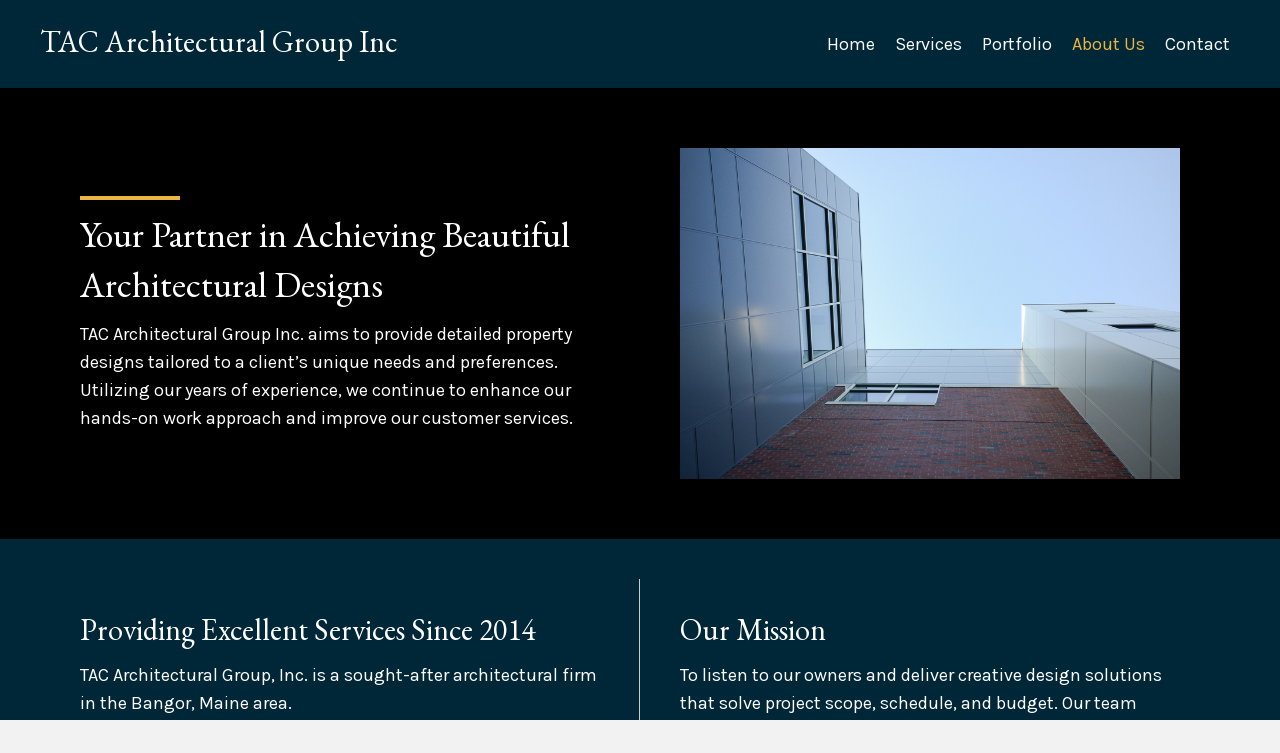

--- FILE ---
content_type: text/html; charset=UTF-8
request_url: https://tac-arch.com/about-us/
body_size: 16611
content:
<!DOCTYPE html>
<html lang="en-US">
<head>
<meta charset="UTF-8" />
<meta name='viewport' content='width=device-width, initial-scale=1.0' />
<meta http-equiv='X-UA-Compatible' content='IE=edge' />
<link rel="profile" href="https://gmpg.org/xfn/11" />
<meta name='robots' content='index, follow, max-image-preview:large, max-snippet:-1, max-video-preview:-1' />
	<style>img:is([sizes="auto" i], [sizes^="auto," i]) { contain-intrinsic-size: 3000px 1500px }</style>
	
	<!-- This site is optimized with the Yoast SEO plugin v26.8 - https://yoast.com/product/yoast-seo-wordpress/ -->
	<title>About Us | Architectural Firm | TAC Architectural Group Inc.</title>
	<meta name="description" content="Read more about TAC Architectural Group Inc., a reputable architectural firm based in Bangor, ME. Visit our website now." />
	<link rel="canonical" href="https://13g.8b2.myftpupload.com/about-us/" />
	<meta property="og:locale" content="en_US" />
	<meta property="og:type" content="article" />
	<meta property="og:title" content="About Us | Architectural Firm | TAC Architectural Group Inc." />
	<meta property="og:description" content="Read more about TAC Architectural Group Inc., a reputable architectural firm based in Bangor, ME. Visit our website now." />
	<meta property="og:url" content="https://13g.8b2.myftpupload.com/about-us/" />
	<meta property="og:site_name" content="TAC Architectural Group Inc" />
	<meta property="article:modified_time" content="2022-11-23T00:38:29+00:00" />
	<meta property="og:image" content="https://13g.8b2.myftpupload.com/wp-content/uploads/2022/11/BSB-Marginal-Way-DSC_7902.jpg" />
	<meta name="twitter:card" content="summary_large_image" />
	<script type="application/ld+json" class="yoast-schema-graph">{"@context":"https://schema.org","@graph":[{"@type":"WebPage","@id":"https://13g.8b2.myftpupload.com/about-us/","url":"https://13g.8b2.myftpupload.com/about-us/","name":"About Us | Architectural Firm | TAC Architectural Group Inc.","isPartOf":{"@id":"https://13g.8b2.myftpupload.com/#website"},"primaryImageOfPage":{"@id":"https://13g.8b2.myftpupload.com/about-us/#primaryimage"},"image":{"@id":"https://13g.8b2.myftpupload.com/about-us/#primaryimage"},"thumbnailUrl":"https://tac-arch.com/wp-content/uploads/2022/11/BSB-Marginal-Way-DSC_7902.jpg","datePublished":"2022-11-09T22:59:18+00:00","dateModified":"2022-11-23T00:38:29+00:00","description":"Read more about TAC Architectural Group Inc., a reputable architectural firm based in Bangor, ME. Visit our website now.","breadcrumb":{"@id":"https://13g.8b2.myftpupload.com/about-us/#breadcrumb"},"inLanguage":"en-US","potentialAction":[{"@type":"ReadAction","target":["https://13g.8b2.myftpupload.com/about-us/"]}]},{"@type":"ImageObject","inLanguage":"en-US","@id":"https://13g.8b2.myftpupload.com/about-us/#primaryimage","url":"https://tac-arch.com/wp-content/uploads/2022/11/BSB-Marginal-Way-DSC_7902.jpg","contentUrl":"https://tac-arch.com/wp-content/uploads/2022/11/BSB-Marginal-Way-DSC_7902.jpg","width":850,"height":563},{"@type":"BreadcrumbList","@id":"https://13g.8b2.myftpupload.com/about-us/#breadcrumb","itemListElement":[{"@type":"ListItem","position":1,"name":"Home","item":"https://13g.8b2.myftpupload.com/"},{"@type":"ListItem","position":2,"name":"About Us"}]},{"@type":"WebSite","@id":"https://13g.8b2.myftpupload.com/#website","url":"https://13g.8b2.myftpupload.com/","name":"TAC Architectural Group Inc","description":"We Listen!","potentialAction":[{"@type":"SearchAction","target":{"@type":"EntryPoint","urlTemplate":"https://13g.8b2.myftpupload.com/?s={search_term_string}"},"query-input":{"@type":"PropertyValueSpecification","valueRequired":true,"valueName":"search_term_string"}}],"inLanguage":"en-US"}]}</script>
	<!-- / Yoast SEO plugin. -->


<link rel='dns-prefetch' href='//cdnjs.cloudflare.com' />
<link rel='dns-prefetch' href='//fonts.googleapis.com' />
<link href='https://fonts.gstatic.com' crossorigin rel='preconnect' />
<link rel="alternate" type="application/rss+xml" title="TAC Architectural Group Inc &raquo; Feed" href="https://tac-arch.com/feed/" />
<link rel="alternate" type="application/rss+xml" title="TAC Architectural Group Inc &raquo; Comments Feed" href="https://tac-arch.com/comments/feed/" />
<link rel="preload" href="https://cdnjs.cloudflare.com/ajax/libs/foundicons/3.0.0/foundation-icons.woff" as="font" type="font/woff2" crossorigin="anonymous">
<link rel="preload" href="https://tac-arch.com/wp-content/plugins/bb-plugin/fonts/fontawesome/5.15.4/webfonts/fa-solid-900.woff2" as="font" type="font/woff2" crossorigin="anonymous">
		<style>
			.lazyload,
			.lazyloading {
				max-width: 100%;
			}
		</style>
		<script>
window._wpemojiSettings = {"baseUrl":"https:\/\/s.w.org\/images\/core\/emoji\/16.0.1\/72x72\/","ext":".png","svgUrl":"https:\/\/s.w.org\/images\/core\/emoji\/16.0.1\/svg\/","svgExt":".svg","source":{"concatemoji":"https:\/\/tac-arch.com\/wp-includes\/js\/wp-emoji-release.min.js?ver=6.8.3"}};
/*! This file is auto-generated */
!function(s,n){var o,i,e;function c(e){try{var t={supportTests:e,timestamp:(new Date).valueOf()};sessionStorage.setItem(o,JSON.stringify(t))}catch(e){}}function p(e,t,n){e.clearRect(0,0,e.canvas.width,e.canvas.height),e.fillText(t,0,0);var t=new Uint32Array(e.getImageData(0,0,e.canvas.width,e.canvas.height).data),a=(e.clearRect(0,0,e.canvas.width,e.canvas.height),e.fillText(n,0,0),new Uint32Array(e.getImageData(0,0,e.canvas.width,e.canvas.height).data));return t.every(function(e,t){return e===a[t]})}function u(e,t){e.clearRect(0,0,e.canvas.width,e.canvas.height),e.fillText(t,0,0);for(var n=e.getImageData(16,16,1,1),a=0;a<n.data.length;a++)if(0!==n.data[a])return!1;return!0}function f(e,t,n,a){switch(t){case"flag":return n(e,"\ud83c\udff3\ufe0f\u200d\u26a7\ufe0f","\ud83c\udff3\ufe0f\u200b\u26a7\ufe0f")?!1:!n(e,"\ud83c\udde8\ud83c\uddf6","\ud83c\udde8\u200b\ud83c\uddf6")&&!n(e,"\ud83c\udff4\udb40\udc67\udb40\udc62\udb40\udc65\udb40\udc6e\udb40\udc67\udb40\udc7f","\ud83c\udff4\u200b\udb40\udc67\u200b\udb40\udc62\u200b\udb40\udc65\u200b\udb40\udc6e\u200b\udb40\udc67\u200b\udb40\udc7f");case"emoji":return!a(e,"\ud83e\udedf")}return!1}function g(e,t,n,a){var r="undefined"!=typeof WorkerGlobalScope&&self instanceof WorkerGlobalScope?new OffscreenCanvas(300,150):s.createElement("canvas"),o=r.getContext("2d",{willReadFrequently:!0}),i=(o.textBaseline="top",o.font="600 32px Arial",{});return e.forEach(function(e){i[e]=t(o,e,n,a)}),i}function t(e){var t=s.createElement("script");t.src=e,t.defer=!0,s.head.appendChild(t)}"undefined"!=typeof Promise&&(o="wpEmojiSettingsSupports",i=["flag","emoji"],n.supports={everything:!0,everythingExceptFlag:!0},e=new Promise(function(e){s.addEventListener("DOMContentLoaded",e,{once:!0})}),new Promise(function(t){var n=function(){try{var e=JSON.parse(sessionStorage.getItem(o));if("object"==typeof e&&"number"==typeof e.timestamp&&(new Date).valueOf()<e.timestamp+604800&&"object"==typeof e.supportTests)return e.supportTests}catch(e){}return null}();if(!n){if("undefined"!=typeof Worker&&"undefined"!=typeof OffscreenCanvas&&"undefined"!=typeof URL&&URL.createObjectURL&&"undefined"!=typeof Blob)try{var e="postMessage("+g.toString()+"("+[JSON.stringify(i),f.toString(),p.toString(),u.toString()].join(",")+"));",a=new Blob([e],{type:"text/javascript"}),r=new Worker(URL.createObjectURL(a),{name:"wpTestEmojiSupports"});return void(r.onmessage=function(e){c(n=e.data),r.terminate(),t(n)})}catch(e){}c(n=g(i,f,p,u))}t(n)}).then(function(e){for(var t in e)n.supports[t]=e[t],n.supports.everything=n.supports.everything&&n.supports[t],"flag"!==t&&(n.supports.everythingExceptFlag=n.supports.everythingExceptFlag&&n.supports[t]);n.supports.everythingExceptFlag=n.supports.everythingExceptFlag&&!n.supports.flag,n.DOMReady=!1,n.readyCallback=function(){n.DOMReady=!0}}).then(function(){return e}).then(function(){var e;n.supports.everything||(n.readyCallback(),(e=n.source||{}).concatemoji?t(e.concatemoji):e.wpemoji&&e.twemoji&&(t(e.twemoji),t(e.wpemoji)))}))}((window,document),window._wpemojiSettings);
</script>
<style id='wp-emoji-styles-inline-css'>

	img.wp-smiley, img.emoji {
		display: inline !important;
		border: none !important;
		box-shadow: none !important;
		height: 1em !important;
		width: 1em !important;
		margin: 0 0.07em !important;
		vertical-align: -0.1em !important;
		background: none !important;
		padding: 0 !important;
	}
</style>
<link rel='stylesheet' id='wp-block-library-css' href='https://tac-arch.com/wp-includes/css/dist/block-library/style.min.css?ver=6.8.3' media='all' />
<style id='wp-block-library-theme-inline-css'>
.wp-block-audio :where(figcaption){color:#555;font-size:13px;text-align:center}.is-dark-theme .wp-block-audio :where(figcaption){color:#ffffffa6}.wp-block-audio{margin:0 0 1em}.wp-block-code{border:1px solid #ccc;border-radius:4px;font-family:Menlo,Consolas,monaco,monospace;padding:.8em 1em}.wp-block-embed :where(figcaption){color:#555;font-size:13px;text-align:center}.is-dark-theme .wp-block-embed :where(figcaption){color:#ffffffa6}.wp-block-embed{margin:0 0 1em}.blocks-gallery-caption{color:#555;font-size:13px;text-align:center}.is-dark-theme .blocks-gallery-caption{color:#ffffffa6}:root :where(.wp-block-image figcaption){color:#555;font-size:13px;text-align:center}.is-dark-theme :root :where(.wp-block-image figcaption){color:#ffffffa6}.wp-block-image{margin:0 0 1em}.wp-block-pullquote{border-bottom:4px solid;border-top:4px solid;color:currentColor;margin-bottom:1.75em}.wp-block-pullquote cite,.wp-block-pullquote footer,.wp-block-pullquote__citation{color:currentColor;font-size:.8125em;font-style:normal;text-transform:uppercase}.wp-block-quote{border-left:.25em solid;margin:0 0 1.75em;padding-left:1em}.wp-block-quote cite,.wp-block-quote footer{color:currentColor;font-size:.8125em;font-style:normal;position:relative}.wp-block-quote:where(.has-text-align-right){border-left:none;border-right:.25em solid;padding-left:0;padding-right:1em}.wp-block-quote:where(.has-text-align-center){border:none;padding-left:0}.wp-block-quote.is-large,.wp-block-quote.is-style-large,.wp-block-quote:where(.is-style-plain){border:none}.wp-block-search .wp-block-search__label{font-weight:700}.wp-block-search__button{border:1px solid #ccc;padding:.375em .625em}:where(.wp-block-group.has-background){padding:1.25em 2.375em}.wp-block-separator.has-css-opacity{opacity:.4}.wp-block-separator{border:none;border-bottom:2px solid;margin-left:auto;margin-right:auto}.wp-block-separator.has-alpha-channel-opacity{opacity:1}.wp-block-separator:not(.is-style-wide):not(.is-style-dots){width:100px}.wp-block-separator.has-background:not(.is-style-dots){border-bottom:none;height:1px}.wp-block-separator.has-background:not(.is-style-wide):not(.is-style-dots){height:2px}.wp-block-table{margin:0 0 1em}.wp-block-table td,.wp-block-table th{word-break:normal}.wp-block-table :where(figcaption){color:#555;font-size:13px;text-align:center}.is-dark-theme .wp-block-table :where(figcaption){color:#ffffffa6}.wp-block-video :where(figcaption){color:#555;font-size:13px;text-align:center}.is-dark-theme .wp-block-video :where(figcaption){color:#ffffffa6}.wp-block-video{margin:0 0 1em}:root :where(.wp-block-template-part.has-background){margin-bottom:0;margin-top:0;padding:1.25em 2.375em}
</style>
<style id='classic-theme-styles-inline-css'>
/*! This file is auto-generated */
.wp-block-button__link{color:#fff;background-color:#32373c;border-radius:9999px;box-shadow:none;text-decoration:none;padding:calc(.667em + 2px) calc(1.333em + 2px);font-size:1.125em}.wp-block-file__button{background:#32373c;color:#fff;text-decoration:none}
</style>
<style id='global-styles-inline-css'>
:root{--wp--preset--aspect-ratio--square: 1;--wp--preset--aspect-ratio--4-3: 4/3;--wp--preset--aspect-ratio--3-4: 3/4;--wp--preset--aspect-ratio--3-2: 3/2;--wp--preset--aspect-ratio--2-3: 2/3;--wp--preset--aspect-ratio--16-9: 16/9;--wp--preset--aspect-ratio--9-16: 9/16;--wp--preset--color--black: #000000;--wp--preset--color--cyan-bluish-gray: #abb8c3;--wp--preset--color--white: #ffffff;--wp--preset--color--pale-pink: #f78da7;--wp--preset--color--vivid-red: #cf2e2e;--wp--preset--color--luminous-vivid-orange: #ff6900;--wp--preset--color--luminous-vivid-amber: #fcb900;--wp--preset--color--light-green-cyan: #7bdcb5;--wp--preset--color--vivid-green-cyan: #00d084;--wp--preset--color--pale-cyan-blue: #8ed1fc;--wp--preset--color--vivid-cyan-blue: #0693e3;--wp--preset--color--vivid-purple: #9b51e0;--wp--preset--gradient--vivid-cyan-blue-to-vivid-purple: linear-gradient(135deg,rgba(6,147,227,1) 0%,rgb(155,81,224) 100%);--wp--preset--gradient--light-green-cyan-to-vivid-green-cyan: linear-gradient(135deg,rgb(122,220,180) 0%,rgb(0,208,130) 100%);--wp--preset--gradient--luminous-vivid-amber-to-luminous-vivid-orange: linear-gradient(135deg,rgba(252,185,0,1) 0%,rgba(255,105,0,1) 100%);--wp--preset--gradient--luminous-vivid-orange-to-vivid-red: linear-gradient(135deg,rgba(255,105,0,1) 0%,rgb(207,46,46) 100%);--wp--preset--gradient--very-light-gray-to-cyan-bluish-gray: linear-gradient(135deg,rgb(238,238,238) 0%,rgb(169,184,195) 100%);--wp--preset--gradient--cool-to-warm-spectrum: linear-gradient(135deg,rgb(74,234,220) 0%,rgb(151,120,209) 20%,rgb(207,42,186) 40%,rgb(238,44,130) 60%,rgb(251,105,98) 80%,rgb(254,248,76) 100%);--wp--preset--gradient--blush-light-purple: linear-gradient(135deg,rgb(255,206,236) 0%,rgb(152,150,240) 100%);--wp--preset--gradient--blush-bordeaux: linear-gradient(135deg,rgb(254,205,165) 0%,rgb(254,45,45) 50%,rgb(107,0,62) 100%);--wp--preset--gradient--luminous-dusk: linear-gradient(135deg,rgb(255,203,112) 0%,rgb(199,81,192) 50%,rgb(65,88,208) 100%);--wp--preset--gradient--pale-ocean: linear-gradient(135deg,rgb(255,245,203) 0%,rgb(182,227,212) 50%,rgb(51,167,181) 100%);--wp--preset--gradient--electric-grass: linear-gradient(135deg,rgb(202,248,128) 0%,rgb(113,206,126) 100%);--wp--preset--gradient--midnight: linear-gradient(135deg,rgb(2,3,129) 0%,rgb(40,116,252) 100%);--wp--preset--font-size--small: 13px;--wp--preset--font-size--medium: 20px;--wp--preset--font-size--large: 36px;--wp--preset--font-size--x-large: 42px;--wp--preset--spacing--20: 0.44rem;--wp--preset--spacing--30: 0.67rem;--wp--preset--spacing--40: 1rem;--wp--preset--spacing--50: 1.5rem;--wp--preset--spacing--60: 2.25rem;--wp--preset--spacing--70: 3.38rem;--wp--preset--spacing--80: 5.06rem;--wp--preset--shadow--natural: 6px 6px 9px rgba(0, 0, 0, 0.2);--wp--preset--shadow--deep: 12px 12px 50px rgba(0, 0, 0, 0.4);--wp--preset--shadow--sharp: 6px 6px 0px rgba(0, 0, 0, 0.2);--wp--preset--shadow--outlined: 6px 6px 0px -3px rgba(255, 255, 255, 1), 6px 6px rgba(0, 0, 0, 1);--wp--preset--shadow--crisp: 6px 6px 0px rgba(0, 0, 0, 1);}:where(.is-layout-flex){gap: 0.5em;}:where(.is-layout-grid){gap: 0.5em;}body .is-layout-flex{display: flex;}.is-layout-flex{flex-wrap: wrap;align-items: center;}.is-layout-flex > :is(*, div){margin: 0;}body .is-layout-grid{display: grid;}.is-layout-grid > :is(*, div){margin: 0;}:where(.wp-block-columns.is-layout-flex){gap: 2em;}:where(.wp-block-columns.is-layout-grid){gap: 2em;}:where(.wp-block-post-template.is-layout-flex){gap: 1.25em;}:where(.wp-block-post-template.is-layout-grid){gap: 1.25em;}.has-black-color{color: var(--wp--preset--color--black) !important;}.has-cyan-bluish-gray-color{color: var(--wp--preset--color--cyan-bluish-gray) !important;}.has-white-color{color: var(--wp--preset--color--white) !important;}.has-pale-pink-color{color: var(--wp--preset--color--pale-pink) !important;}.has-vivid-red-color{color: var(--wp--preset--color--vivid-red) !important;}.has-luminous-vivid-orange-color{color: var(--wp--preset--color--luminous-vivid-orange) !important;}.has-luminous-vivid-amber-color{color: var(--wp--preset--color--luminous-vivid-amber) !important;}.has-light-green-cyan-color{color: var(--wp--preset--color--light-green-cyan) !important;}.has-vivid-green-cyan-color{color: var(--wp--preset--color--vivid-green-cyan) !important;}.has-pale-cyan-blue-color{color: var(--wp--preset--color--pale-cyan-blue) !important;}.has-vivid-cyan-blue-color{color: var(--wp--preset--color--vivid-cyan-blue) !important;}.has-vivid-purple-color{color: var(--wp--preset--color--vivid-purple) !important;}.has-black-background-color{background-color: var(--wp--preset--color--black) !important;}.has-cyan-bluish-gray-background-color{background-color: var(--wp--preset--color--cyan-bluish-gray) !important;}.has-white-background-color{background-color: var(--wp--preset--color--white) !important;}.has-pale-pink-background-color{background-color: var(--wp--preset--color--pale-pink) !important;}.has-vivid-red-background-color{background-color: var(--wp--preset--color--vivid-red) !important;}.has-luminous-vivid-orange-background-color{background-color: var(--wp--preset--color--luminous-vivid-orange) !important;}.has-luminous-vivid-amber-background-color{background-color: var(--wp--preset--color--luminous-vivid-amber) !important;}.has-light-green-cyan-background-color{background-color: var(--wp--preset--color--light-green-cyan) !important;}.has-vivid-green-cyan-background-color{background-color: var(--wp--preset--color--vivid-green-cyan) !important;}.has-pale-cyan-blue-background-color{background-color: var(--wp--preset--color--pale-cyan-blue) !important;}.has-vivid-cyan-blue-background-color{background-color: var(--wp--preset--color--vivid-cyan-blue) !important;}.has-vivid-purple-background-color{background-color: var(--wp--preset--color--vivid-purple) !important;}.has-black-border-color{border-color: var(--wp--preset--color--black) !important;}.has-cyan-bluish-gray-border-color{border-color: var(--wp--preset--color--cyan-bluish-gray) !important;}.has-white-border-color{border-color: var(--wp--preset--color--white) !important;}.has-pale-pink-border-color{border-color: var(--wp--preset--color--pale-pink) !important;}.has-vivid-red-border-color{border-color: var(--wp--preset--color--vivid-red) !important;}.has-luminous-vivid-orange-border-color{border-color: var(--wp--preset--color--luminous-vivid-orange) !important;}.has-luminous-vivid-amber-border-color{border-color: var(--wp--preset--color--luminous-vivid-amber) !important;}.has-light-green-cyan-border-color{border-color: var(--wp--preset--color--light-green-cyan) !important;}.has-vivid-green-cyan-border-color{border-color: var(--wp--preset--color--vivid-green-cyan) !important;}.has-pale-cyan-blue-border-color{border-color: var(--wp--preset--color--pale-cyan-blue) !important;}.has-vivid-cyan-blue-border-color{border-color: var(--wp--preset--color--vivid-cyan-blue) !important;}.has-vivid-purple-border-color{border-color: var(--wp--preset--color--vivid-purple) !important;}.has-vivid-cyan-blue-to-vivid-purple-gradient-background{background: var(--wp--preset--gradient--vivid-cyan-blue-to-vivid-purple) !important;}.has-light-green-cyan-to-vivid-green-cyan-gradient-background{background: var(--wp--preset--gradient--light-green-cyan-to-vivid-green-cyan) !important;}.has-luminous-vivid-amber-to-luminous-vivid-orange-gradient-background{background: var(--wp--preset--gradient--luminous-vivid-amber-to-luminous-vivid-orange) !important;}.has-luminous-vivid-orange-to-vivid-red-gradient-background{background: var(--wp--preset--gradient--luminous-vivid-orange-to-vivid-red) !important;}.has-very-light-gray-to-cyan-bluish-gray-gradient-background{background: var(--wp--preset--gradient--very-light-gray-to-cyan-bluish-gray) !important;}.has-cool-to-warm-spectrum-gradient-background{background: var(--wp--preset--gradient--cool-to-warm-spectrum) !important;}.has-blush-light-purple-gradient-background{background: var(--wp--preset--gradient--blush-light-purple) !important;}.has-blush-bordeaux-gradient-background{background: var(--wp--preset--gradient--blush-bordeaux) !important;}.has-luminous-dusk-gradient-background{background: var(--wp--preset--gradient--luminous-dusk) !important;}.has-pale-ocean-gradient-background{background: var(--wp--preset--gradient--pale-ocean) !important;}.has-electric-grass-gradient-background{background: var(--wp--preset--gradient--electric-grass) !important;}.has-midnight-gradient-background{background: var(--wp--preset--gradient--midnight) !important;}.has-small-font-size{font-size: var(--wp--preset--font-size--small) !important;}.has-medium-font-size{font-size: var(--wp--preset--font-size--medium) !important;}.has-large-font-size{font-size: var(--wp--preset--font-size--large) !important;}.has-x-large-font-size{font-size: var(--wp--preset--font-size--x-large) !important;}
:where(.wp-block-post-template.is-layout-flex){gap: 1.25em;}:where(.wp-block-post-template.is-layout-grid){gap: 1.25em;}
:where(.wp-block-columns.is-layout-flex){gap: 2em;}:where(.wp-block-columns.is-layout-grid){gap: 2em;}
:root :where(.wp-block-pullquote){font-size: 1.5em;line-height: 1.6;}
</style>
<link rel='stylesheet' id='font-awesome-5-css' href='https://tac-arch.com/wp-content/plugins/bb-plugin/fonts/fontawesome/5.15.4/css/all.min.css?ver=2.6.0.3' media='all' />
<link rel='stylesheet' id='fl-builder-layout-14-css' href='https://tac-arch.com/wp-content/uploads/bb-plugin/cache/14-layout.css?ver=d9fe5adf9537933e97699b2c0d653e90' media='all' />
<link rel='stylesheet' id='wp-components-css' href='https://tac-arch.com/wp-includes/css/dist/components/style.min.css?ver=6.8.3' media='all' />
<link rel='stylesheet' id='godaddy-styles-css' href='https://tac-arch.com/wp-content/mu-plugins/vendor/wpex/godaddy-launch/includes/Dependencies/GoDaddy/Styles/build/latest.css?ver=2.0.2' media='all' />
<link rel='stylesheet' id='ultimate-icons-css' href='https://tac-arch.com/wp-content/uploads/bb-plugin/icons/ultimate-icons/style.css?ver=2.6.0.3' media='all' />
<link rel='stylesheet' id='uabb-animate-css' href='https://tac-arch.com/wp-content/plugins/bb-ultimate-addon/modules/info-list/css/animate.css' media='all' />
<link rel='stylesheet' id='foundation-icons-css' href='https://cdnjs.cloudflare.com/ajax/libs/foundicons/3.0.0/foundation-icons.css?ver=2.6.0.3' media='all' />
<link rel='stylesheet' id='fl-builder-layout-bundle-c348674e86a757f5fd4e8d7ad7e1ba21-css' href='https://tac-arch.com/wp-content/uploads/bb-plugin/cache/c348674e86a757f5fd4e8d7ad7e1ba21-layout-bundle.css?ver=2.6.0.3-1.4.4' media='all' />
<link rel='stylesheet' id='gd-core-css' href='https://tac-arch.com/wp-content/plugins/pws-core/public/css/GD-cORe-public.css?ver=4.0.0' media='all' />
<link rel='stylesheet' id='jquery-magnificpopup-css' href='https://tac-arch.com/wp-content/plugins/bb-plugin/css/jquery.magnificpopup.min.css?ver=2.6.0.3' media='all' />
<link rel='stylesheet' id='base-css' href='https://tac-arch.com/wp-content/themes/bb-theme/css/base.min.css?ver=1.7.12.1' media='all' />
<link rel='stylesheet' id='fl-automator-skin-css' href='https://tac-arch.com/wp-content/uploads/bb-theme/skin-638a6a7827aa2.css?ver=1.7.12.1' media='all' />
<link rel='stylesheet' id='pp-animate-css' href='https://tac-arch.com/wp-content/plugins/bbpowerpack/assets/css/animate.min.css?ver=3.5.1' media='all' />
<link rel='stylesheet' id='fl-builder-google-fonts-796deedf45569ed2d5f0c67ab198d519-css' href='//fonts.googleapis.com/css?family=Karla%3A300%2C400%2C700%2C400%7CEB+Garamond%3A400&#038;ver=6.8.3' media='all' />
<script src="https://tac-arch.com/wp-includes/js/jquery/jquery.min.js?ver=3.7.1" id="jquery-core-js"></script>
<script src="https://tac-arch.com/wp-includes/js/jquery/jquery-migrate.min.js?ver=3.4.1" id="jquery-migrate-js"></script>
<script src="https://tac-arch.com/wp-includes/js/imagesloaded.min.js?ver=6.8.3" id="imagesloaded-js"></script>
<script src="https://tac-arch.com/wp-content/plugins/pws-core/public/js/GD-cORe-public.js?ver=4.0.0" id="gd-core-js"></script>
<script id="smush-lazy-load-js-before">
var smushLazyLoadOptions = {"autoResizingEnabled":false,"autoResizeOptions":{"precision":5,"skipAutoWidth":true}};
</script>
<script src="https://tac-arch.com/wp-content/plugins/wp-smush-pro/app/assets/js/smush-lazy-load.min.js?ver=3.23.2" id="smush-lazy-load-js"></script>
<link rel="https://api.w.org/" href="https://tac-arch.com/wp-json/" /><link rel="alternate" title="JSON" type="application/json" href="https://tac-arch.com/wp-json/wp/v2/pages/14" /><link rel="EditURI" type="application/rsd+xml" title="RSD" href="https://tac-arch.com/xmlrpc.php?rsd" />
<link rel='shortlink' href='https://tac-arch.com/?p=14' />
<link rel="alternate" title="oEmbed (JSON)" type="application/json+oembed" href="https://tac-arch.com/wp-json/oembed/1.0/embed?url=https%3A%2F%2Ftac-arch.com%2Fabout-us%2F" />
<link rel="alternate" title="oEmbed (XML)" type="text/xml+oembed" href="https://tac-arch.com/wp-json/oembed/1.0/embed?url=https%3A%2F%2Ftac-arch.com%2Fabout-us%2F&#038;format=xml" />
		<script>
			var bb_powerpack = {
				ajaxurl: 'https://tac-arch.com/wp-admin/admin-ajax.php',
				search_term: ''
			};
		</script>
				<script>
			document.documentElement.className = document.documentElement.className.replace('no-js', 'js');
		</script>
		<link rel="icon" href="https://tac-arch.com/wp-content/uploads/2022/11/New-Project-53.png" sizes="32x32" />
<link rel="icon" href="https://tac-arch.com/wp-content/uploads/2022/11/New-Project-53.png" sizes="192x192" />
<link rel="apple-touch-icon" href="https://tac-arch.com/wp-content/uploads/2022/11/New-Project-53.png" />
<meta name="msapplication-TileImage" content="https://tac-arch.com/wp-content/uploads/2022/11/New-Project-53.png" />
		<style id="wp-custom-css">
			
/*------------------------------------

            SITEWIDE

--------------------------------------*/

.gform_required_legend{
display: none;
}
/*------------------------------------

            HEADER

--------------------------------------*/




/*------------------------------------

            NAVIGATION

--------------------------------------*/

 

/*------------------------------------

            TEXT STYLES

--------------------------------------*/



 

/*------------------------------------

            NEW

--------------------------------------*/

 

 

/*------------------------------------

            FOOTER

--------------------------------------

*/

 

 

 

/*------------------------------------

            MISC. STYLES

--------------------------------------*/
/*------------------------------------

   /*         (max-width: 1920px to min-width 1367px)

--------------------------------------*/

 

@media only screen and (max-width:1920px) and (min-width:1367px) {
	.fl-node-gyv3ild54f02 {
    width: 50%;
    padding-right: 6px;
}
	.fl-node-ti6z2fqrdk3m {
    padding-right: 103px;
		    padding-left: 8px;

}
	.fl-node-45vqdof3i8ex {
    width: 50%;
}
	.fl-node-45vqdof3i8ex > .fl-col-content {
    padding-left: 103px;
}
	.fl-builder-content .fl-node-g9sarl4qj813 > .fl-col-content {
    min-height: 682px;
}
div.fl-node-yfx7k3jwnael .pp-heading-content .pp-heading .heading-title span.pp-primary-title {
    font-size: 48px;
}

div.fl-node-yfx7k3jwnael .pp-heading-content .pp-heading .heading-title span.pp-secondary-title {
    font-size: 76px;
}
div.fl-node-yfx7k3jwnael .pp-heading-content .pp-sub-heading p:last-of-type {
    font-size: 30px;
}
.fl-builder-content .fl-node-sz34ieu6vj27 *:not(span):not(input):not(textarea):not(select):not(a):not(h1):not(h2):not(h3):not(h4):not(h5):not(h6):not(.fl-menu-mobile-toggle) {
    font-size: 26px;
}
}

 

 /*------------------------------------

   /*         (max-width: 1366px)

--------------------------------------*/

 

@media only screen and (max-width:1366px) {
.fl-node-tpq421v790l5 {
    padding-right: 20px;
}
}
 

/*----- Ipad
 -------*/

@media only screen and (max-width:1024px){
	p{
		font-size:16px;
	}
}
/*------------------------------------

            (max-width: 768px)

--------------------------------------*/

 

@media only screen and (max-width:768px) {

}



/*------------------------------------

            (max-width: 480px)

--------------------------------------*/

 

 

@media only screen and (max-width:480px) {

}

@media only screen and (max-width:1280px) and (min-width:769px) {
.fl-node-yak3c8z5bf6j {
    width: 41%;
}
}		</style>
		</head>
<body class="wp-singular page-template-default page page-id-14 wp-theme-bb-theme fl-builder fl-theme-builder-header fl-theme-builder-header-header fl-theme-builder-footer fl-theme-builder-footer-footer fl-framework-base fl-preset-default fl-full-width fl-scroll-to-top fl-search-active" itemscope="itemscope" itemtype="https://schema.org/WebPage">
<a aria-label="Skip to content" class="fl-screen-reader-text" href="#fl-main-content">Skip to content</a><div class="fl-page">
	<header class="fl-builder-content fl-builder-content-22 fl-builder-global-templates-locked" data-post-id="22" data-type="header" data-sticky="0" data-sticky-on="" data-sticky-breakpoint="medium" data-shrink="0" data-overlay="0" data-overlay-bg="transparent" data-shrink-image-height="50px" role="banner" itemscope="itemscope" itemtype="http://schema.org/WPHeader"><div class="fl-row fl-row-full-width fl-row-bg-color fl-node-q3oxtinvbr8m" data-node="q3oxtinvbr8m">
	<div class="fl-row-content-wrap">
		<div class="uabb-row-separator uabb-top-row-separator" >
</div>
						<div class="fl-row-content fl-row-full-width fl-node-content">
		
<div class="fl-col-group fl-node-d1ucv9wzrj3m fl-col-group-equal-height fl-col-group-align-center fl-col-group-custom-width" data-node="d1ucv9wzrj3m">
			<div class="fl-col fl-node-o0k2q9gurpce fl-col-small fl-col-small-full-width" data-node="o0k2q9gurpce">
	<div class="fl-col-content fl-node-content"><div class="fl-module fl-module-heading fl-node-8792mn4dpcbr" data-node="8792mn4dpcbr">
	<div class="fl-module-content fl-node-content">
		<h2 class="fl-heading">
		<a href="https://tac-arch.com" title="TAC Architectural Group Inc" target="_self">
		<span class="fl-heading-text">TAC Architectural Group Inc</span>
		</a>
	</h2>
	</div>
</div>
</div>
</div>
			<div class="fl-col fl-node-9ophs34jeugz" data-node="9ophs34jeugz">
	<div class="fl-col-content fl-node-content"><div class="fl-module fl-module-pp-advanced-menu fl-node-xifmyb9pcqv6" data-node="xifmyb9pcqv6">
	<div class="fl-module-content fl-node-content">
		<div class="pp-advanced-menu pp-advanced-menu-accordion-collapse pp-menu-default pp-menu-align-right">
   	   	<div class="pp-clear"></div>
	<nav class="pp-menu-nav" aria-label="main" itemscope="itemscope" itemtype="https://schema.org/SiteNavigationElement">
		
		<ul id="menu-main" class="menu pp-advanced-menu-horizontal pp-toggle-arrows"><li id="menu-item-9" class="menu-item menu-item-type-post_type menu-item-object-page menu-item-home"><a href="https://tac-arch.com/" tabindex="0" role="link"><span class="menu-item-text">Home</span></a></li><li id="menu-item-11" class="menu-item menu-item-type-post_type menu-item-object-page"><a href="https://tac-arch.com/services/" tabindex="0" role="link"><span class="menu-item-text">Services</span></a></li><li id="menu-item-13" class="menu-item menu-item-type-post_type menu-item-object-page"><a href="https://tac-arch.com/portfolio/" tabindex="0" role="link"><span class="menu-item-text">Portfolio</span></a></li><li id="menu-item-15" class="menu-item menu-item-type-post_type menu-item-object-page current-menu-item page_item page-item-14 current_page_item"><a href="https://tac-arch.com/about-us/" aria-current="page" tabindex="0" role="link"><span class="menu-item-text">About Us</span></a></li><li id="menu-item-17" class="menu-item menu-item-type-post_type menu-item-object-page"><a href="https://tac-arch.com/contact/" tabindex="0" role="link"><span class="menu-item-text">Contact</span></a></li></ul>
			</nav>
</div>
			<div class="pp-advanced-menu-mobile-toggle hamburger">
				<div class="pp-hamburger" tabindex="0" role="button" aria-label="Menu"><div class="pp-hamburger-box"><div class="pp-hamburger-inner"></div></div></div>			</div>
			<div class="pp-advanced-menu pp-advanced-menu-accordion-collapse off-canvas">
	<div class="pp-clear"></div>
	<nav class="pp-menu-nav pp-off-canvas-menu pp-menu-right" aria-label="main" itemscope="itemscope" itemtype="https://schema.org/SiteNavigationElement">
		<a href="javascript:void(0)" class="pp-menu-close-btn" aria-label="Close the menu" role="button">×</a>

		
		<ul id="menu-main-1" class="menu pp-advanced-menu-horizontal pp-toggle-arrows"><li id="menu-item-9" class="menu-item menu-item-type-post_type menu-item-object-page menu-item-home"><a href="https://tac-arch.com/" tabindex="0" role="link"><span class="menu-item-text">Home</span></a></li><li id="menu-item-11" class="menu-item menu-item-type-post_type menu-item-object-page"><a href="https://tac-arch.com/services/" tabindex="0" role="link"><span class="menu-item-text">Services</span></a></li><li id="menu-item-13" class="menu-item menu-item-type-post_type menu-item-object-page"><a href="https://tac-arch.com/portfolio/" tabindex="0" role="link"><span class="menu-item-text">Portfolio</span></a></li><li id="menu-item-15" class="menu-item menu-item-type-post_type menu-item-object-page current-menu-item page_item page-item-14 current_page_item"><a href="https://tac-arch.com/about-us/" aria-current="page" tabindex="0" role="link"><span class="menu-item-text">About Us</span></a></li><li id="menu-item-17" class="menu-item menu-item-type-post_type menu-item-object-page"><a href="https://tac-arch.com/contact/" tabindex="0" role="link"><span class="menu-item-text">Contact</span></a></li></ul>
			</nav>
</div>
	</div>
</div>
</div>
</div>
	</div>
		</div>
	</div>
</div>
</header><div class="uabb-js-breakpoint" style="display: none;"></div>	<div id="fl-main-content" class="fl-page-content" itemprop="mainContentOfPage" role="main">

		
<div class="fl-content-full container">
	<div class="row">
		<div class="fl-content col-md-12">
			<article class="fl-post post-14 page type-page status-publish hentry" id="fl-post-14" itemscope="itemscope" itemtype="https://schema.org/CreativeWork">

			<div class="fl-post-content clearfix" itemprop="text">
		<div class="fl-builder-content fl-builder-content-14 fl-builder-content-primary fl-builder-global-templates-locked" data-post-id="14"><div class="fl-row fl-row-full-width fl-row-bg-color fl-node-sj8q1xo7c90v" data-node="sj8q1xo7c90v">
	<div class="fl-row-content-wrap">
		<div class="uabb-row-separator uabb-top-row-separator" >
</div>
						<div class="fl-row-content fl-row-fixed-width fl-node-content">
		
<div class="fl-col-group fl-node-5lgehfs8buq2 fl-col-group-equal-height fl-col-group-align-center" data-node="5lgehfs8buq2">
			<div class="fl-col fl-node-lptmrda1csk3 fl-col-small fl-col-small-full-width" data-node="lptmrda1csk3">
	<div class="fl-col-content fl-node-content"><div class="fl-module fl-module-pp-heading fl-node-dsp7uat9l1on" data-node="dsp7uat9l1on">
	<div class="fl-module-content fl-node-content">
		<div class="pp-heading-content">
	<div class="pp-heading  pp-left pp-dual-heading">
		
		<div class="pp-heading-separator line_only pp-left">
				<span class="pp-separator-line"></span>
				</div>
		
		<h1 class="heading-title">

			
			<span class="title-text pp-primary-title">Your Partner in Achieving Beautiful</span>

											<span class="title-text pp-secondary-title">Architectural Designs</span>
			
			
		</h1>

		
	</div>

			<div class="pp-sub-heading">
			<p>TAC Architectural Group Inc. aims to provide detailed property designs tailored to a client’s unique needs and preferences. Utilizing our years of experience, we continue to enhance our hands-on work approach and improve our customer services.</p>		</div>
	
	</div>
	</div>
</div>
</div>
</div>
			<div class="fl-col fl-node-rakim0qo7ft3 fl-col-small fl-col-small-full-width" data-node="rakim0qo7ft3">
	<div class="fl-col-content fl-node-content"><div class="fl-module fl-module-photo fl-node-a5o987ptxgj1" data-node="a5o987ptxgj1">
	<div class="fl-module-content fl-node-content">
		<div class="fl-photo fl-photo-align-center" itemscope itemtype="https://schema.org/ImageObject">
	<div class="fl-photo-content fl-photo-img-jpg">
				<img fetchpriority="high" decoding="async" class="fl-photo-img wp-image-182 size-full no-lazyload" src="https://tac-arch.com/wp-content/uploads/2022/11/BSB-Marginal-Way-DSC_7902.jpg" alt="BSB Marginal Way DSC_7902" itemprop="image" height="563" width="850" title="BSB Marginal Way DSC_7902" srcset="https://tac-arch.com/wp-content/uploads/2022/11/BSB-Marginal-Way-DSC_7902.jpg 850w, https://tac-arch.com/wp-content/uploads/2022/11/BSB-Marginal-Way-DSC_7902-300x199.jpg 300w, https://tac-arch.com/wp-content/uploads/2022/11/BSB-Marginal-Way-DSC_7902-768x509.jpg 768w" sizes="(max-width: 850px) 100vw, 850px" />
					</div>
	</div>
	</div>
</div>
</div>
</div>
	</div>
		</div>
	</div>
</div>
<div class="fl-row fl-row-full-width fl-row-bg-color fl-node-6tndsgo1hwpb" data-node="6tndsgo1hwpb">
	<div class="fl-row-content-wrap">
		<div class="uabb-row-separator uabb-top-row-separator" >
</div>
						<div class="fl-row-content fl-row-fixed-width fl-node-content">
		
<div class="fl-col-group fl-node-i7rhmwy250jl fl-col-group-equal-height fl-col-group-align-top" data-node="i7rhmwy250jl">
			<div class="fl-col fl-node-ymqzsxk4ncb1 fl-col-small fl-col-small-full-width" data-node="ymqzsxk4ncb1">
	<div class="fl-col-content fl-node-content"><div class="fl-module fl-module-pp-heading fl-node-hfy7pn0v1gsb" data-node="hfy7pn0v1gsb">
	<div class="fl-module-content fl-node-content">
		<div class="pp-heading-content">
	<div class="pp-heading  pp-left">
		
		<h2 class="heading-title">

			
			<span class="title-text pp-primary-title">Providing Excellent Services Since 2014</span>

			
			
		</h2>

		
	</div>

			<div class="pp-sub-heading">
			<p>TAC Architectural Group, Inc. is a sought-after architectural firm in the Bangor, Maine area.</p><p>Known for modern design and effective project management, we have garnered a reputation for listening to our clients and driving projects to stay within budget and schedule.</p><p>We have a wide range of project experience, including new construction, renovation, and historical work. Currently, we are known locally for our spearheading of the recent Bangor Savings Bank Corporate Headquarters projects.</p><p>The project types we can do range from corporate offices, healthcare establishments, assisted living spaces, nursing homes, hospices, laboratories, academic structures, daycares, children centers, residential properties from single-family units up to 144-unit complexes, public safety buildings, courthouses, libraries, hotels, and auditoriums.</p><p>Our team is committed to delivering outstanding quality and results that exceed client expectations.</p><p>Our team understands the challenges that organizations face to create spaces and environments that facilitate staff while providing responsiveness in a structured environment.</p><p>We will assist you in positioning your facilities to be highly organized and functionally streamlined.</p><p>Our integrated team will listen to you and design plans that optimize operational efficiencies, exceed quality standards, and incorporate safety enhancements.</p>		</div>
	
	</div>
	</div>
</div>
</div>
</div>
			<div class="fl-col fl-node-gyv3ild54f02 fl-col-small fl-col-small-full-width" data-node="gyv3ild54f02">
	<div class="fl-col-content fl-node-content"><div class="fl-module fl-module-pp-heading fl-node-14u7ejd8fpw3" data-node="14u7ejd8fpw3">
	<div class="fl-module-content fl-node-content">
		<div class="pp-heading-content">
	<div class="pp-heading  pp-left">
		
		<h2 class="heading-title">

			
			<span class="title-text pp-primary-title">Our Mission</span>

			
			
		</h2>

		
	</div>

			<div class="pp-sub-heading">
			<p>To listen to our owners and deliver creative design solutions that solve project scope, schedule, and budget. Our team practices sustainable design methods in all our projects.</p>		</div>
	
	</div>
	</div>
</div>
<div class="fl-module fl-module-pp-heading fl-node-0exslb1q3moc" data-node="0exslb1q3moc">
	<div class="fl-module-content fl-node-content">
		<div class="pp-heading-content">
	<div class="pp-heading  pp-left">
		
		<h2 class="heading-title">

			
			<span class="title-text pp-primary-title">We Start by Listening</span>

			
			
		</h2>

		
	</div>

			<div class="pp-sub-heading">
			<p>We come to the table ready to listen and be empathetic to your goals and needs.</p><p>Upon listening to you and understanding your diverse needs, we will then creatively assimilate your ideas into a unique design that meets those needs within the established budget.</p><p>We are client-focused and make a commitment to our clients in meeting their goals.</p><p>We design comfortable and modern spaces to enhance the client's experience.</p><p>Our design challenge is to maximize the value of our client's projects and outcomes.</p><p>Our design solutions — through listening — will optimize workflow, streamline staff traffic, and increase safety.</p><p>Using lean principles, we improve the design and construction process as well as help our clients improve their own work process through smart design.</p>		</div>
	
	</div>
	</div>
</div>
</div>
</div>
	</div>
		</div>
	</div>
</div>
<div class="fl-row fl-row-full-width fl-row-bg-color fl-node-pqk39aio82le" data-node="pqk39aio82le">
	<div class="fl-row-content-wrap">
		<div class="uabb-row-separator uabb-top-row-separator" >
</div>
						<div class="fl-row-content fl-row-fixed-width fl-node-content">
		
<div class="fl-col-group fl-node-ul24g7q0zrd3" data-node="ul24g7q0zrd3">
			<div class="fl-col fl-node-079glftnvs18 fl-col-small fl-col-small-full-width" data-node="079glftnvs18">
	<div class="fl-col-content fl-node-content"><div class="fl-module fl-module-pp-heading fl-node-v5uxew0p1tbs" data-node="v5uxew0p1tbs">
	<div class="fl-module-content fl-node-content">
		<div class="pp-heading-content">
	<div class="pp-heading  pp-">
		
		<h2 class="heading-title">

			
			<span class="title-text pp-primary-title">Daniel C. Miller, AIA, CDT, President, Architect</span>

			
			
		</h2>

		
	</div>

	
	</div>
	</div>
</div>
<div class="fl-module fl-module-pp-heading fl-node-3nqbut0zrig6" data-node="3nqbut0zrig6">
	<div class="fl-module-content fl-node-content">
		<div class="pp-heading-content">
	<div class="pp-heading  pp-">
		
		<h3 class="heading-title">

			
			<span class="title-text pp-primary-title">Education</span>

			
			
		</h3>

		
	</div>

	
	</div>
	</div>
</div>
<div class="fl-module fl-module-pp-iconlist fl-node-klcuopnmhwrz" data-node="klcuopnmhwrz">
	<div class="fl-module-content fl-node-content">
		
<div class="pp-icon-list pp-user-agent-">
	<ul class="pp-icon-list-items pp-list-type-icon">
	
		
			<li class="pp-icon-list-item pp-icon-list-item-0">
				<span class="pp-list-item-icon fas fa-check-double"></span>
				<span class="pp-list-item-text">Boston Architectural College</span>
			</li>

		
			<li class="pp-icon-list-item pp-icon-list-item-1">
				<span class="pp-list-item-icon fas fa-check-double"></span>
				<span class="pp-list-item-text">University of Maine at Augusta</span>
			</li>

		
		</ul>
</div>
	</div>
</div>
<div class="fl-module fl-module-pp-heading fl-node-6wy1mbz5h2l9" data-node="6wy1mbz5h2l9">
	<div class="fl-module-content fl-node-content">
		<div class="pp-heading-content">
	<div class="pp-heading  pp-left">
		
		<h3 class="heading-title">

			
			<span class="title-text pp-primary-title">History and Biography</span>

			
			
		</h3>

		
	</div>

			<div class="pp-sub-heading">
			<p>In 2014, Dan founded TAC Architectural Group Inc. in Hampden, Maine. He has over 29 years of design and construction administration experience with a wide range of project experience, including new construction, renovation, and historical work.</p>
<p>He has worked on different project types ranging from airport terminals, hangers, financial buildings, corporate offices, healthcare establishments, assisted living spaces, nursing homes, hospices, laboratories, academic structures, apartment buildings, residential properties, courthouses, libraries, hotels, and auditorium.</p>
<p>Dan worked many years on projects throughout Maine, New Hampshire, and Massachusetts.</p>
<p>Dan’s career started in Boston, where he gained a wide variety of experience on large projects throughout New England. After leaving Boston, he joined a small firm in New Hampshire, which allowed him the opportunity to experience hands-on field work.</p>
<p>Dan came back to his home state of Maine in June 2002, where he ran the Architectural Department for a firm and mentored young architects for many years. His passion for architecture is reflected in the assimilation of the owner’s projects and ideas into the built environment.</p>
<p>Dan enjoys collaborating with the client from the first day in design conceptualization to construction and project completion. He believes in servicing the client to meet their goals.</p>
<p>Dan was previously the president of the Construction Specifications Institute’s (CSI) Maine Chapter. The mission of CSI is to advance building information management and education of project teams to improve facility performance. </p>
<p>Dan led the Maine Chapter in 2014 with a High-Performance Building Education conference in Maine that had over 280 attendees. He received an award from CSI for this conference.</p>
		</div>
	
	</div>
	</div>
</div>
</div>
</div>
			<div class="fl-col fl-node-bm7dql6opesf fl-col-small fl-col-small-full-width" data-node="bm7dql6opesf">
	<div class="fl-col-content fl-node-content"><div class="fl-module fl-module-photo fl-node-1c2uviet0z74" data-node="1c2uviet0z74">
	<div class="fl-module-content fl-node-content">
		<div class="fl-photo fl-photo-align-center" itemscope itemtype="https://schema.org/ImageObject">
	<div class="fl-photo-content fl-photo-img-jpg">
				<img decoding="async" class="fl-photo-img wp-image-163 size-full no-lazyload" src="https://tac-arch.com/wp-content/uploads/2022/11/Bio-1.jpg" alt="Bio (1)" itemprop="image" height="759" width="500" title="Bio (1)" srcset="https://tac-arch.com/wp-content/uploads/2022/11/Bio-1.jpg 500w, https://tac-arch.com/wp-content/uploads/2022/11/Bio-1-198x300.jpg 198w" sizes="(max-width: 500px) 100vw, 500px" />
					</div>
	</div>
	</div>
</div>
<div class="fl-module fl-module-pp-heading fl-node-mxcrq30lsae8" data-node="mxcrq30lsae8">
	<div class="fl-module-content fl-node-content">
		<div class="pp-heading-content">
	<div class="pp-heading  pp-">
		
		<h3 class="heading-title">

			
			<span class="title-text pp-primary-title">Project Roles</span>

			
			
		</h3>

		
	</div>

	
	</div>
	</div>
</div>
<div class="fl-module fl-module-pp-iconlist fl-node-dire8knoysq7" data-node="dire8knoysq7">
	<div class="fl-module-content fl-node-content">
		
<div class="pp-icon-list pp-user-agent-">
	<ul class="pp-icon-list-items pp-list-type-icon">
	
		
			<li class="pp-icon-list-item pp-icon-list-item-0">
				<span class="pp-list-item-icon fas fa-check-double"></span>
				<span class="pp-list-item-text">Project Manager</span>
			</li>

		
			<li class="pp-icon-list-item pp-icon-list-item-1">
				<span class="pp-list-item-icon fas fa-check-double"></span>
				<span class="pp-list-item-text">Project Architect</span>
			</li>

		
		</ul>
</div>
	</div>
</div>
<div class="fl-module fl-module-pp-iconlist fl-node-p2ficghq1o05" data-node="p2ficghq1o05">
	<div class="fl-module-content fl-node-content">
		
<div class="pp-icon-list pp-user-agent-">
	<ul class="pp-icon-list-items pp-list-type-icon">
	
		
			<li class="pp-icon-list-item pp-icon-list-item-0">
				<span class="pp-list-item-icon fas fa-check-double"></span>
				<span class="pp-list-item-text">Construction Administrator</span>
			</li>

		
			<li class="pp-icon-list-item pp-icon-list-item-1">
				<span class="pp-list-item-icon fas fa-check-double"></span>
				<span class="pp-list-item-text">Progress Meeting Facilitator</span>
			</li>

		
			<li class="pp-icon-list-item pp-icon-list-item-2">
				<span class="pp-list-item-icon fas fa-check-double"></span>
				<span class="pp-list-item-text">Crucial Inspection Professional</span>
			</li>

		
			<li class="pp-icon-list-item pp-icon-list-item-3">
				<span class="pp-list-item-icon fas fa-check-double"></span>
				<span class="pp-list-item-text">Construction Document Technologist (CDT) Who Prepares Contracts</span>
			</li>

		
			<li class="pp-icon-list-item pp-icon-list-item-4">
				<span class="pp-list-item-icon fas fa-check-double"></span>
				<span class="pp-list-item-text">Specification Writer</span>
			</li>

		
			<li class="pp-icon-list-item pp-icon-list-item-5">
				<span class="pp-list-item-icon fas fa-check-double"></span>
				<span class="pp-list-item-text">Cost Estimator</span>
			</li>

		
		</ul>
</div>
	</div>
</div>
<div class="fl-module fl-module-pp-heading fl-node-yew496ih0bln" data-node="yew496ih0bln">
	<div class="fl-module-content fl-node-content">
		<div class="pp-heading-content">
	<div class="pp-heading  pp-">
		
		<h3 class="heading-title">

			
			<span class="title-text pp-primary-title">Membership in Professional Organizations</span>

			
			
		</h3>

		
	</div>

	
	</div>
	</div>
</div>
<div class="fl-module fl-module-pp-iconlist fl-node-shm8te1fok0q" data-node="shm8te1fok0q">
	<div class="fl-module-content fl-node-content">
		
<div class="pp-icon-list pp-user-agent-">
	<ul class="pp-icon-list-items pp-list-type-icon">
	
		
			<li class="pp-icon-list-item pp-icon-list-item-0">
				<span class="pp-list-item-icon fas fa-check-double"></span>
				<span class="pp-list-item-text">American Institute of Architects</span>
			</li>

		
			<li class="pp-icon-list-item pp-icon-list-item-1">
				<span class="pp-list-item-icon fas fa-check-double"></span>
				<span class="pp-list-item-text">Construction Specifications Institute</span>
			</li>

		
		</ul>
</div>
	</div>
</div>
<div class="fl-module fl-module-rich-text fl-node-kx17bm24ua8p" data-node="kx17bm24ua8p">
	<div class="fl-module-content fl-node-content">
		<div class="fl-rich-text">
	<ul>
<li>Past President of the Maine Chapter</li>
<li>Past Board Member of the Maine Chapter</li>
<li>Past Northeast Region Board Member</li>
</ul>
</div>
	</div>
</div>
<div class="fl-module fl-module-pp-iconlist fl-node-u0mwql725skp" data-node="u0mwql725skp">
	<div class="fl-module-content fl-node-content">
		
<div class="pp-icon-list pp-user-agent-">
	<ul class="pp-icon-list-items pp-list-type-icon">
	
		
			<li class="pp-icon-list-item pp-icon-list-item-0">
				<span class="pp-list-item-icon fas fa-check-double"></span>
				<span class="pp-list-item-text">U.S. Green Building Council</span>
			</li>

		
		</ul>
</div>
	</div>
</div>
<div class="fl-module fl-module-pp-heading fl-node-jlwpf0cvryau" data-node="jlwpf0cvryau">
	<div class="fl-module-content fl-node-content">
		<div class="pp-heading-content">
	<div class="pp-heading  pp-">
		
		<h3 class="heading-title">

			
			<span class="title-text pp-primary-title">Professional License</span>

			
			
		</h3>

		
	</div>

			<div class="pp-sub-heading">
			<p>Licensed Architect – Maine No. 3617</p>
		</div>
	
	</div>
	</div>
</div>
</div>
</div>
	</div>
		</div>
	</div>
</div>
<div class="fl-row fl-row-full-width fl-row-bg-color fl-node-qsj3put1n6v4" data-node="qsj3put1n6v4">
	<div class="fl-row-content-wrap">
		<div class="uabb-row-separator uabb-top-row-separator" >
</div>
						<div class="fl-row-content fl-row-fixed-width fl-node-content">
		
<div class="fl-col-group fl-node-ntzdh5fbcel0" data-node="ntzdh5fbcel0">
			<div class="fl-col fl-node-14tz3f5lbgyk" data-node="14tz3f5lbgyk">
	<div class="fl-col-content fl-node-content"><div class="fl-module fl-module-pp-heading fl-node-ac8tm15zysj4" data-node="ac8tm15zysj4">
	<div class="fl-module-content fl-node-content">
		<div class="pp-heading-content">
	<div class="pp-heading  pp-center">
		
		<h2 class="heading-title">

			
			<span class="title-text pp-primary-title">Contact Us for More Info</span>

			
			
		</h2>

		
	</div>

			<div class="pp-sub-heading">
			<p>For additional details about us and our comprehensive architectural services, feel free to get in touch with us today. We would be more than happy to address your questions and concerns about who we are and what we can do.</p>
		</div>
	
	</div>
	</div>
</div>
<div class="fl-module fl-module-pp-smart-button fl-node-3ia6j21zwdkt" data-node="3ia6j21zwdkt">
	<div class="fl-module-content fl-node-content">
		<div class="pp-button-wrap pp-button-width-auto">
	<a href="https://tac-arch.com/contact/" target="_self" class="pp-button" role="button" aria-label="Send Us a Message">
						<span class="pp-button-text">Send Us a Message</span>
					</a>
</div>
	</div>
</div>
</div>
</div>
	</div>
		</div>
	</div>
</div>
</div><div class="uabb-js-breakpoint" style="display: none;"></div>	</div><!-- .fl-post-content -->
	
</article>

<!-- .fl-post -->
		</div>
	</div>
</div>


	</div><!-- .fl-page-content -->
	<footer class="fl-builder-content fl-builder-content-24 fl-builder-global-templates-locked" data-post-id="24" data-type="footer" itemscope="itemscope" itemtype="http://schema.org/WPFooter"><div class="fl-row fl-row-full-width fl-row-bg-color fl-node-q2tfvmid7rb8 footer-row" data-node="q2tfvmid7rb8">
	<div class="fl-row-content-wrap">
		<div class="uabb-row-separator uabb-top-row-separator" >
</div>
						<div class="fl-row-content fl-row-fixed-width fl-node-content">
		
<div class="fl-col-group fl-node-7cljobgvhw20 fl-col-group-equal-height fl-col-group-align-center fl-col-group-custom-width" data-node="7cljobgvhw20">
			<div class="fl-col fl-node-1i2mnjtes5zl fl-col-small fl-col-small-full-width" data-node="1i2mnjtes5zl">
	<div class="fl-col-content fl-node-content"><div class="fl-module fl-module-heading fl-node-g41hb7ijzndt" data-node="g41hb7ijzndt">
	<div class="fl-module-content fl-node-content">
		<h2 class="fl-heading">
		<a href="https://tac-arch.com" title="TAC Architectural Group Inc" target="_self">
		<span class="fl-heading-text">TAC Architectural Group Inc</span>
		</a>
	</h2>
	</div>
</div>
</div>
</div>
			<div class="fl-col fl-node-plx9sfyvqnto fl-col-small fl-col-small-full-width" data-node="plx9sfyvqnto">
	<div class="fl-col-content fl-node-content"><div class="fl-module fl-module-icon fl-node-stpmfhj2vnce fl-visible-desktop-medium" data-node="stpmfhj2vnce">
	<div class="fl-module-content fl-node-content">
		<div class="fl-icon-wrap">
	<span class="fl-icon">
				<i class="ua-icon ua-icon-icon-6-mail-envelope-closed2" aria-hidden="true"></i>
					</span>
			<div id="fl-icon-text-stpmfhj2vnce" class="fl-icon-text fl-icon-text-wrap">
						<p><a href="mailto:dan.miller@tac-arch.com">dan.miller@tac-arch.com</a></p>
					</div>
	</div>
	</div>
</div>
<div class="fl-module fl-module-info-list fl-node-db83u9h4k6vy fl-visible-mobile" data-node="db83u9h4k6vy">
	<div class="fl-module-content fl-node-content">
		
<div class="uabb-module-content uabb-info-list">
	<ul class="uabb-info-list-wrapper uabb-info-list-top">
		<li class="uabb-info-list-item info-list-item-dynamic0"><div class="uabb-info-list-content-wrapper fl-clearfix uabb-info-list-top"><div class="uabb-info-list-icon info-list-icon-dynamic0"><div class="uabb-module-content uabb-imgicon-wrap">				<span class="uabb-icon-wrap">
			<span class="uabb-icon">
				<i class="ua-icon ua-icon-icon-6-mail-envelope-closed2"></i>
			</span>
		</span>
	
		</div></div><div class="uabb-info-list-content uabb-info-list-top info-list-content-dynamic0"><h3 class="uabb-info-list-title"></h3 ><div class="uabb-info-list-description uabb-text-editor info-list-description-dynamic0"><p><a href="mailto:dan.miller@tac-arch.com">dan.miller@tac-arch.com</a></p>
</div></div></div><div class="uabb-info-list-connector uabb-info-list-top"></div></li>	</ul>
</div>
	</div>
</div>
</div>
</div>
			<div class="fl-col fl-node-u80q5n7pterv fl-col-small fl-col-small-full-width" data-node="u80q5n7pterv">
	<div class="fl-col-content fl-node-content"><div class="fl-module fl-module-info-list fl-node-dpl2q6rtvzjy fl-visible-mobile" data-node="dpl2q6rtvzjy">
	<div class="fl-module-content fl-node-content">
		
<div class="uabb-module-content uabb-info-list">
	<ul class="uabb-info-list-wrapper uabb-info-list-top">
		<li class="uabb-info-list-item info-list-item-dynamic0"><div class="uabb-info-list-content-wrapper fl-clearfix uabb-info-list-top"><div class="uabb-info-list-icon info-list-icon-dynamic0"><div class="uabb-module-content uabb-imgicon-wrap">				<span class="uabb-icon-wrap">
			<span class="uabb-icon">
				<i class="fi-telephone"></i>
			</span>
		</span>
	
		</div></div><div class="uabb-info-list-content uabb-info-list-top info-list-content-dynamic0"><h3 class="uabb-info-list-title"></h3 ><div class="uabb-info-list-description uabb-text-editor info-list-description-dynamic0"><p><a href="tel:+12079221060">(207) 922-1060</a></p>
</div></div></div><div class="uabb-info-list-connector uabb-info-list-top"></div></li>	</ul>
</div>
	</div>
</div>
<div class="fl-module fl-module-icon fl-node-7sp5oyxn0lvj fl-visible-desktop-medium" data-node="7sp5oyxn0lvj">
	<div class="fl-module-content fl-node-content">
		<div class="fl-icon-wrap">
	<span class="fl-icon">
				<i class="fi-telephone" aria-hidden="true"></i>
					</span>
			<div id="fl-icon-text-7sp5oyxn0lvj" class="fl-icon-text fl-icon-text-wrap">
						<p><a href="tel:+12079221060">(207) 922-1060</a></p>
					</div>
	</div>
	</div>
</div>
</div>
</div>
			<div class="fl-col fl-node-iqonabyg1kdm fl-col-small fl-col-small-full-width" data-node="iqonabyg1kdm">
	<div class="fl-col-content fl-node-content"><div class="fl-module fl-module-info-list fl-node-tvs7broymc26 fl-visible-mobile" data-node="tvs7broymc26">
	<div class="fl-module-content fl-node-content">
		
<div class="uabb-module-content uabb-info-list">
	<ul class="uabb-info-list-wrapper uabb-info-list-top">
		<li class="uabb-info-list-item info-list-item-dynamic0"><div class="uabb-info-list-content-wrapper fl-clearfix uabb-info-list-top"><div class="uabb-info-list-icon info-list-icon-dynamic0"><div class="uabb-module-content uabb-imgicon-wrap">				<span class="uabb-icon-wrap">
			<span class="uabb-icon">
				<i class="fas fa-map-marker-alt"></i>
			</span>
		</span>
	
		</div></div><div class="uabb-info-list-content uabb-info-list-top info-list-content-dynamic0"><h3 class="uabb-info-list-title"></h3 ><div class="uabb-info-list-description uabb-text-editor info-list-description-dynamic0"><p><a href="https://goo.gl/maps/5GYrWDNZviN6SoP97" target="_blank" rel="noopener">40 Summer St. Ste 4<br />
Bangor, ME 04401</a></p>
</div></div></div><div class="uabb-info-list-connector uabb-info-list-top"></div></li>	</ul>
</div>
	</div>
</div>
<div class="fl-module fl-module-icon fl-node-ur6a7dvj8xih fl-visible-desktop-medium" data-node="ur6a7dvj8xih">
	<div class="fl-module-content fl-node-content">
		<div class="fl-icon-wrap">
	<span class="fl-icon">
				<i class="fas fa-map-marker-alt" aria-hidden="true"></i>
					</span>
			<div id="fl-icon-text-ur6a7dvj8xih" class="fl-icon-text fl-icon-text-wrap">
						<p><a href="https://goo.gl/maps/5GYrWDNZviN6SoP97" target="_blank" rel="noopener">40 Summer St. Ste 4<br />
Bangor, ME 04401</a></p>
					</div>
	</div>
	</div>
</div>
</div>
</div>
	</div>

<div class="fl-col-group fl-node-hau1yxop2805" data-node="hau1yxop2805">
			<div class="fl-col fl-node-g7z6vj50beiw" data-node="g7z6vj50beiw">
	<div class="fl-col-content fl-node-content"><div class="fl-module fl-module-separator fl-node-nvqr068kfaip" data-node="nvqr068kfaip">
	<div class="fl-module-content fl-node-content">
		<div class="fl-separator"></div>
	</div>
</div>
</div>
</div>
	</div>

<div class="fl-col-group fl-node-65f8g0uqdksy" data-node="65f8g0uqdksy">
			<div class="fl-col fl-node-2x69lv1nopw3" data-node="2x69lv1nopw3">
	<div class="fl-col-content fl-node-content"><div class="fl-module fl-module-menu fl-node-efo3rcivw6d7 fl-visible-desktop-medium" data-node="efo3rcivw6d7">
	<div class="fl-module-content fl-node-content">
		<div class="fl-menu">
		<div class="fl-clear"></div>
	<nav aria-label="Menu" itemscope="itemscope" itemtype="https://schema.org/SiteNavigationElement"><ul id="menu-main-2" class="menu fl-menu-horizontal fl-toggle-none"><li id="menu-item-9" class="menu-item menu-item-type-post_type menu-item-object-page menu-item-home"><a href="https://tac-arch.com/">Home</a></li><li id="menu-item-11" class="menu-item menu-item-type-post_type menu-item-object-page"><a href="https://tac-arch.com/services/">Services</a></li><li id="menu-item-13" class="menu-item menu-item-type-post_type menu-item-object-page"><a href="https://tac-arch.com/portfolio/">Portfolio</a></li><li id="menu-item-15" class="menu-item menu-item-type-post_type menu-item-object-page current-menu-item page_item page-item-14 current_page_item"><a href="https://tac-arch.com/about-us/">About Us</a></li><li id="menu-item-17" class="menu-item menu-item-type-post_type menu-item-object-page"><a href="https://tac-arch.com/contact/">Contact</a></li></ul></nav></div>
	</div>
</div>
<div class="fl-module fl-module-menu fl-node-t51n3ihuvfg4 fl-visible-mobile" data-node="t51n3ihuvfg4">
	<div class="fl-module-content fl-node-content">
		<div class="fl-menu">
		<div class="fl-clear"></div>
	<nav aria-label="Menu" itemscope="itemscope" itemtype="https://schema.org/SiteNavigationElement"><ul id="menu-main-3" class="menu fl-menu-vertical fl-toggle-none"><li id="menu-item-9" class="menu-item menu-item-type-post_type menu-item-object-page menu-item-home"><a href="https://tac-arch.com/">Home</a></li><li id="menu-item-11" class="menu-item menu-item-type-post_type menu-item-object-page"><a href="https://tac-arch.com/services/">Services</a></li><li id="menu-item-13" class="menu-item menu-item-type-post_type menu-item-object-page"><a href="https://tac-arch.com/portfolio/">Portfolio</a></li><li id="menu-item-15" class="menu-item menu-item-type-post_type menu-item-object-page current-menu-item page_item page-item-14 current_page_item"><a href="https://tac-arch.com/about-us/">About Us</a></li><li id="menu-item-17" class="menu-item menu-item-type-post_type menu-item-object-page"><a href="https://tac-arch.com/contact/">Contact</a></li></ul></nav></div>
	</div>
</div>
</div>
</div>
	</div>
		</div>
	</div>
</div>
<div class="fl-row fl-row-full-width fl-row-bg-color fl-node-g0obulsjkm4t footer-copyright" data-node="g0obulsjkm4t">
	<div class="fl-row-content-wrap">
		<div class="uabb-row-separator uabb-top-row-separator" >
</div>
						<div class="fl-row-content fl-row-fixed-width fl-node-content">
		
<div class="fl-col-group fl-node-ba7fj4eytcwr fl-col-group-equal-height fl-col-group-align-center fl-col-group-custom-width" data-node="ba7fj4eytcwr">
			<div class="fl-col fl-node-khf3u9o761yi fl-col-small fl-col-small-full-width" data-node="khf3u9o761yi">
	<div class="fl-col-content fl-node-content"><div class="fl-module fl-module-rich-text fl-node-o6eanydwtu07" data-node="o6eanydwtu07">
	<div class="fl-module-content fl-node-content">
		<div class="fl-rich-text">
	<p>© 2026 TAC Architectural Group Inc. All Rights Reserved.</p>
</div>
	</div>
</div>
</div>
</div>
			<div class="fl-col fl-node-o794p1ntvlbh fl-col-small fl-col-small-full-width" data-node="o794p1ntvlbh">
	<div class="fl-col-content fl-node-content"><div class="fl-module fl-module-html fl-node-fkjpqlcu63re" data-node="fkjpqlcu63re">
	<div class="fl-module-content fl-node-content">
		<div class="fl-html">
	<div align="right">
<a rel="nofollow" href="https://www.godaddy.com/websites/web-design"
target="_blank"><img alt="GoDaddy Web Design"
src="https://nebula.wsimg.com/aadc63d8e8dbd533470bdc4e350bc4af?AccessKeyId=B7351D786AE96FEF6EBB&disposition=0&alloworigin=1"></a></div></div>
	</div>
</div>
</div>
</div>
	</div>
		</div>
	</div>
</div>
</footer><div class="uabb-js-breakpoint" style="display: none;"></div>	</div><!-- .fl-page -->
<script type="speculationrules">
{"prefetch":[{"source":"document","where":{"and":[{"href_matches":"\/*"},{"not":{"href_matches":["\/wp-*.php","\/wp-admin\/*","\/wp-content\/uploads\/*","\/wp-content\/*","\/wp-content\/plugins\/*","\/wp-content\/themes\/bb-theme\/*","\/*\\?(.+)"]}},{"not":{"selector_matches":"a[rel~=\"nofollow\"]"}},{"not":{"selector_matches":".no-prefetch, .no-prefetch a"}}]},"eagerness":"conservative"}]}
</script>
<a href="#" id="fl-to-top"><span class="sr-only">Scroll To Top</span><i class="fas fa-chevron-up" aria-hidden="true"></i></a><script src="https://tac-arch.com/wp-content/uploads/bb-plugin/cache/14-layout.js?ver=239af957ce7336f47d687ca14879508e" id="fl-builder-layout-14-js"></script>
<script src="https://tac-arch.com/wp-content/plugins/coblocks/dist/js/coblocks-animation.js?ver=3.1.16" id="coblocks-animation-js"></script>
<script src="https://tac-arch.com/wp-content/plugins/coblocks/dist/js/vendors/tiny-swiper.js?ver=3.1.16" id="coblocks-tiny-swiper-js"></script>
<script id="coblocks-tinyswiper-initializer-js-extra">
var coblocksTinyswiper = {"carouselPrevButtonAriaLabel":"Previous","carouselNextButtonAriaLabel":"Next","sliderImageAriaLabel":"Image"};
</script>
<script src="https://tac-arch.com/wp-content/plugins/coblocks/dist/js/coblocks-tinyswiper-initializer.js?ver=3.1.16" id="coblocks-tinyswiper-initializer-js"></script>
<script src="https://tac-arch.com/wp-content/plugins/bb-plugin/js/jquery.ba-throttle-debounce.min.js?ver=2.6.0.3" id="jquery-throttle-js"></script>
<script src="https://tac-arch.com/wp-content/uploads/bb-plugin/cache/2cb21a9c5b09277a30f8653e701686d2-layout-bundle.js?ver=2.6.0.3-1.4.4" id="fl-builder-layout-bundle-2cb21a9c5b09277a30f8653e701686d2-js"></script>
<script id="rocket-browser-checker-js-after">
"use strict";var _createClass=function(){function defineProperties(target,props){for(var i=0;i<props.length;i++){var descriptor=props[i];descriptor.enumerable=descriptor.enumerable||!1,descriptor.configurable=!0,"value"in descriptor&&(descriptor.writable=!0),Object.defineProperty(target,descriptor.key,descriptor)}}return function(Constructor,protoProps,staticProps){return protoProps&&defineProperties(Constructor.prototype,protoProps),staticProps&&defineProperties(Constructor,staticProps),Constructor}}();function _classCallCheck(instance,Constructor){if(!(instance instanceof Constructor))throw new TypeError("Cannot call a class as a function")}var RocketBrowserCompatibilityChecker=function(){function RocketBrowserCompatibilityChecker(options){_classCallCheck(this,RocketBrowserCompatibilityChecker),this.passiveSupported=!1,this._checkPassiveOption(this),this.options=!!this.passiveSupported&&options}return _createClass(RocketBrowserCompatibilityChecker,[{key:"_checkPassiveOption",value:function(self){try{var options={get passive(){return!(self.passiveSupported=!0)}};window.addEventListener("test",null,options),window.removeEventListener("test",null,options)}catch(err){self.passiveSupported=!1}}},{key:"initRequestIdleCallback",value:function(){!1 in window&&(window.requestIdleCallback=function(cb){var start=Date.now();return setTimeout(function(){cb({didTimeout:!1,timeRemaining:function(){return Math.max(0,50-(Date.now()-start))}})},1)}),!1 in window&&(window.cancelIdleCallback=function(id){return clearTimeout(id)})}},{key:"isDataSaverModeOn",value:function(){return"connection"in navigator&&!0===navigator.connection.saveData}},{key:"supportsLinkPrefetch",value:function(){var elem=document.createElement("link");return elem.relList&&elem.relList.supports&&elem.relList.supports("prefetch")&&window.IntersectionObserver&&"isIntersecting"in IntersectionObserverEntry.prototype}},{key:"isSlowConnection",value:function(){return"connection"in navigator&&"effectiveType"in navigator.connection&&("2g"===navigator.connection.effectiveType||"slow-2g"===navigator.connection.effectiveType)}}]),RocketBrowserCompatibilityChecker}();
</script>
<script id="rocket-preload-links-js-extra">
var RocketPreloadLinksConfig = {"excludeUris":"\/(?:.+\/)?feed(?:\/(?:.+\/?)?)?$|\/(?:.+\/)?embed\/|\/(index\\.php\/)?wp\\-json(\/.*|$)|\/refer\/|\/go\/|\/recommend\/|\/recommends\/","usesTrailingSlash":"1","imageExt":"jpg|jpeg|gif|png|tiff|bmp|webp|avif|pdf|doc|docx|xls|xlsx|php","fileExt":"jpg|jpeg|gif|png|tiff|bmp|webp|avif|pdf|doc|docx|xls|xlsx|php|html|htm","siteUrl":"https:\/\/tac-arch.com","onHoverDelay":"100","rateThrottle":"3"};
</script>
<script id="rocket-preload-links-js-after">
(function() {
"use strict";var r="function"==typeof Symbol&&"symbol"==typeof Symbol.iterator?function(e){return typeof e}:function(e){return e&&"function"==typeof Symbol&&e.constructor===Symbol&&e!==Symbol.prototype?"symbol":typeof e},e=function(){function i(e,t){for(var n=0;n<t.length;n++){var i=t[n];i.enumerable=i.enumerable||!1,i.configurable=!0,"value"in i&&(i.writable=!0),Object.defineProperty(e,i.key,i)}}return function(e,t,n){return t&&i(e.prototype,t),n&&i(e,n),e}}();function i(e,t){if(!(e instanceof t))throw new TypeError("Cannot call a class as a function")}var t=function(){function n(e,t){i(this,n),this.browser=e,this.config=t,this.options=this.browser.options,this.prefetched=new Set,this.eventTime=null,this.threshold=1111,this.numOnHover=0}return e(n,[{key:"init",value:function(){!this.browser.supportsLinkPrefetch()||this.browser.isDataSaverModeOn()||this.browser.isSlowConnection()||(this.regex={excludeUris:RegExp(this.config.excludeUris,"i"),images:RegExp(".("+this.config.imageExt+")$","i"),fileExt:RegExp(".("+this.config.fileExt+")$","i")},this._initListeners(this))}},{key:"_initListeners",value:function(e){-1<this.config.onHoverDelay&&document.addEventListener("mouseover",e.listener.bind(e),e.listenerOptions),document.addEventListener("mousedown",e.listener.bind(e),e.listenerOptions),document.addEventListener("touchstart",e.listener.bind(e),e.listenerOptions)}},{key:"listener",value:function(e){var t=e.target.closest("a"),n=this._prepareUrl(t);if(null!==n)switch(e.type){case"mousedown":case"touchstart":this._addPrefetchLink(n);break;case"mouseover":this._earlyPrefetch(t,n,"mouseout")}}},{key:"_earlyPrefetch",value:function(t,e,n){var i=this,r=setTimeout(function(){if(r=null,0===i.numOnHover)setTimeout(function(){return i.numOnHover=0},1e3);else if(i.numOnHover>i.config.rateThrottle)return;i.numOnHover++,i._addPrefetchLink(e)},this.config.onHoverDelay);t.addEventListener(n,function e(){t.removeEventListener(n,e,{passive:!0}),null!==r&&(clearTimeout(r),r=null)},{passive:!0})}},{key:"_addPrefetchLink",value:function(i){return this.prefetched.add(i.href),new Promise(function(e,t){var n=document.createElement("link");n.rel="prefetch",n.href=i.href,n.onload=e,n.onerror=t,document.head.appendChild(n)}).catch(function(){})}},{key:"_prepareUrl",value:function(e){if(null===e||"object"!==(void 0===e?"undefined":r(e))||!1 in e||-1===["http:","https:"].indexOf(e.protocol))return null;var t=e.href.substring(0,this.config.siteUrl.length),n=this._getPathname(e.href,t),i={original:e.href,protocol:e.protocol,origin:t,pathname:n,href:t+n};return this._isLinkOk(i)?i:null}},{key:"_getPathname",value:function(e,t){var n=t?e.substring(this.config.siteUrl.length):e;return n.startsWith("/")||(n="/"+n),this._shouldAddTrailingSlash(n)?n+"/":n}},{key:"_shouldAddTrailingSlash",value:function(e){return this.config.usesTrailingSlash&&!e.endsWith("/")&&!this.regex.fileExt.test(e)}},{key:"_isLinkOk",value:function(e){return null!==e&&"object"===(void 0===e?"undefined":r(e))&&(!this.prefetched.has(e.href)&&e.origin===this.config.siteUrl&&-1===e.href.indexOf("?")&&-1===e.href.indexOf("#")&&!this.regex.excludeUris.test(e.href)&&!this.regex.images.test(e.href))}}],[{key:"run",value:function(){"undefined"!=typeof RocketPreloadLinksConfig&&new n(new RocketBrowserCompatibilityChecker({capture:!0,passive:!0}),RocketPreloadLinksConfig).init()}}]),n}();t.run();
}());
</script>
<script src="https://tac-arch.com/wp-content/plugins/bb-plugin/js/jquery.magnificpopup.min.js?ver=2.6.0.3" id="jquery-magnificpopup-js"></script>
<script id="fl-automator-js-extra">
var themeopts = {"medium_breakpoint":"992","mobile_breakpoint":"768"};
</script>
<script src="https://tac-arch.com/wp-content/themes/bb-theme/js/theme.min.js?ver=1.7.12.1" id="fl-automator-js"></script>
		<script>'undefined'=== typeof _trfq || (window._trfq = []);'undefined'=== typeof _trfd && (window._trfd=[]),
                _trfd.push({'tccl.baseHost':'secureserver.net'}),
                _trfd.push({'ap':'wpaas_v2'},
                    {'server':'d5dd56cbf288'},
                    {'pod':'c22-prod-p3-us-west-2'},
                                        {'xid':'44882874'},
                    {'wp':'6.8.3'},
                    {'php':'8.2.30'},
                    {'loggedin':'0'},
                    {'cdn':'1'},
                    {'builder':'beaver-builder'},
                    {'theme':'bb-theme'},
                    {'wds':'1'},
                    {'wp_alloptions_count':'230'},
                    {'wp_alloptions_bytes':'62054'},
                    {'gdl_coming_soon_page':'0'}
                    , {'appid':'539894'}                 );
            var trafficScript = document.createElement('script'); trafficScript.src = 'https://img1.wsimg.com/signals/js/clients/scc-c2/scc-c2.min.js'; window.document.head.appendChild(trafficScript);</script>
		<script>window.addEventListener('click', function (elem) { var _elem$target, _elem$target$dataset, _window, _window$_trfq; return (elem === null || elem === void 0 ? void 0 : (_elem$target = elem.target) === null || _elem$target === void 0 ? void 0 : (_elem$target$dataset = _elem$target.dataset) === null || _elem$target$dataset === void 0 ? void 0 : _elem$target$dataset.eid) && ((_window = window) === null || _window === void 0 ? void 0 : (_window$_trfq = _window._trfq) === null || _window$_trfq === void 0 ? void 0 : _window$_trfq.push(["cmdLogEvent", "click", elem.target.dataset.eid]));});</script>
		<script src='https://img1.wsimg.com/traffic-assets/js/tccl-tti.min.js' onload="window.tti.calculateTTI()"></script>
		</body>
</html>


--- FILE ---
content_type: text/css
request_url: https://tac-arch.com/wp-content/uploads/bb-plugin/cache/14-layout.css?ver=d9fe5adf9537933e97699b2c0d653e90
body_size: 9655
content:
.fl-builder-content *,.fl-builder-content *:before,.fl-builder-content *:after {-webkit-box-sizing: border-box;-moz-box-sizing: border-box;box-sizing: border-box;}.fl-row:before,.fl-row:after,.fl-row-content:before,.fl-row-content:after,.fl-col-group:before,.fl-col-group:after,.fl-col:before,.fl-col:after,.fl-module:before,.fl-module:after,.fl-module-content:before,.fl-module-content:after {display: table;content: " ";}.fl-row:after,.fl-row-content:after,.fl-col-group:after,.fl-col:after,.fl-module:after,.fl-module-content:after {clear: both;}.fl-clear {clear: both;}.fl-clearfix:before,.fl-clearfix:after {display: table;content: " ";}.fl-clearfix:after {clear: both;}.sr-only {position: absolute;width: 1px;height: 1px;padding: 0;overflow: hidden;clip: rect(0,0,0,0);white-space: nowrap;border: 0;}.fl-visible-large,.fl-visible-large-medium,.fl-visible-medium,.fl-visible-medium-mobile,.fl-visible-mobile,.fl-col-group .fl-visible-medium.fl-col,.fl-col-group .fl-visible-medium-mobile.fl-col,.fl-col-group .fl-visible-mobile.fl-col {display: none;}.fl-row,.fl-row-content {margin-left: auto;margin-right: auto;min-width: 0;}.fl-row-content-wrap {position: relative;}.fl-builder-mobile .fl-row-bg-photo .fl-row-content-wrap {background-attachment: scroll;}.fl-row-bg-video,.fl-row-bg-video .fl-row-content,.fl-row-bg-embed,.fl-row-bg-embed .fl-row-content {position: relative;}.fl-row-bg-video .fl-bg-video,.fl-row-bg-embed .fl-bg-embed-code {bottom: 0;left: 0;overflow: hidden;position: absolute;right: 0;top: 0;}.fl-row-bg-video .fl-bg-video video,.fl-row-bg-embed .fl-bg-embed-code video {bottom: 0;left: 0px;max-width: none;position: absolute;right: 0;top: 0px;}.fl-row-bg-video .fl-bg-video iframe,.fl-row-bg-embed .fl-bg-embed-code iframe {pointer-events: none;width: 100vw;height: 56.25vw; max-width: none;min-height: 100vh;min-width: 177.77vh; position: absolute;top: 50%;left: 50%;transform: translate(-50%, -50%);-ms-transform: translate(-50%, -50%); -webkit-transform: translate(-50%, -50%); }.fl-bg-video-fallback {background-position: 50% 50%;background-repeat: no-repeat;background-size: cover;bottom: 0px;left: 0px;position: absolute;right: 0px;top: 0px;}.fl-row-bg-slideshow,.fl-row-bg-slideshow .fl-row-content {position: relative;}.fl-row .fl-bg-slideshow {bottom: 0;left: 0;overflow: hidden;position: absolute;right: 0;top: 0;z-index: 0;}.fl-builder-edit .fl-row .fl-bg-slideshow * {bottom: 0;height: auto !important;left: 0;position: absolute !important;right: 0;top: 0;}.fl-row-bg-overlay .fl-row-content-wrap:after {border-radius: inherit;content: '';display: block;position: absolute;top: 0;right: 0;bottom: 0;left: 0;z-index: 0;}.fl-row-bg-overlay .fl-row-content {position: relative;z-index: 1;}.fl-row-custom-height .fl-row-content-wrap {display: -webkit-box;display: -webkit-flex;display: -ms-flexbox;display: flex;min-height: 100vh;}.fl-row-overlap-top .fl-row-content-wrap {display: -webkit-inline-box;display: -webkit-inline-flex;display: -moz-inline-box;display: -ms-inline-flexbox;display: inline-flex;width: 100%;}.fl-row-custom-height .fl-row-content-wrap {min-height: 0;}.fl-row-full-height .fl-row-content,.fl-row-custom-height .fl-row-content {-webkit-box-flex: 1 1 auto; -moz-box-flex: 1 1 auto;-webkit-flex: 1 1 auto;-ms-flex: 1 1 auto;flex: 1 1 auto;}.fl-row-full-height .fl-row-full-width.fl-row-content,.fl-row-custom-height .fl-row-full-width.fl-row-content {max-width: 100%;width: 100%;}.fl-builder-ie-11 .fl-row.fl-row-full-height:not(.fl-visible-medium):not(.fl-visible-medium-mobile):not(.fl-visible-mobile),.fl-builder-ie-11 .fl-row.fl-row-custom-height:not(.fl-visible-medium):not(.fl-visible-medium-mobile):not(.fl-visible-mobile) {display: flex;flex-direction: column;height: 100%;}.fl-builder-ie-11 .fl-row-full-height .fl-row-content-wrap,.fl-builder-ie-11 .fl-row-custom-height .fl-row-content-wrap {height: auto;}.fl-builder-ie-11 .fl-row-full-height .fl-row-content,.fl-builder-ie-11 .fl-row-custom-height .fl-row-content {flex: 0 0 auto;flex-basis: 100%;margin: 0;}.fl-builder-ie-11 .fl-row-full-height.fl-row-align-top .fl-row-content,.fl-builder-ie-11 .fl-row-full-height.fl-row-align-bottom .fl-row-content,.fl-builder-ie-11 .fl-row-custom-height.fl-row-align-top .fl-row-content,.fl-builder-ie-11 .fl-row-custom-height.fl-row-align-bottom .fl-row-content {margin: 0 auto;}.fl-builder-ie-11 .fl-row-full-height.fl-row-align-center .fl-col-group:not(.fl-col-group-equal-height),.fl-builder-ie-11 .fl-row-custom-height.fl-row-align-center .fl-col-group:not(.fl-col-group-equal-height) {display: flex;align-items: center;justify-content: center;-webkit-align-items: center;-webkit-box-align: center;-webkit-box-pack: center;-webkit-justify-content: center;-ms-flex-align: center;-ms-flex-pack: center;}.fl-row-full-height.fl-row-align-center .fl-row-content-wrap,.fl-row-custom-height.fl-row-align-center .fl-row-content-wrap {align-items: center;justify-content: center;-webkit-align-items: center;-webkit-box-align: center;-webkit-box-pack: center;-webkit-justify-content: center;-ms-flex-align: center;-ms-flex-pack: center;}.fl-row-full-height.fl-row-align-bottom .fl-row-content-wrap,.fl-row-custom-height.fl-row-align-bottom .fl-row-content-wrap {align-items: flex-end;justify-content: flex-end;-webkit-align-items: flex-end;-webkit-justify-content: flex-end;-webkit-box-align: end;-webkit-box-pack: end;-ms-flex-align: end;-ms-flex-pack: end;}.fl-builder-ie-11 .fl-row-full-height.fl-row-align-bottom .fl-row-content-wrap,.fl-builder-ie-11 .fl-row-custom-height.fl-row-align-bottom .fl-row-content-wrap {justify-content: flex-start;-webkit-justify-content: flex-start;}.fl-col-group-equal-height,.fl-col-group-equal-height .fl-col,.fl-col-group-equal-height .fl-col-content{display: -webkit-box;display: -webkit-flex;display: -ms-flexbox;display: flex;}.fl-col-group-equal-height{-webkit-flex-wrap: wrap;-ms-flex-wrap: wrap;flex-wrap: wrap;width: 100%;}.fl-col-group-equal-height.fl-col-group-has-child-loading {-webkit-flex-wrap: nowrap;-ms-flex-wrap: nowrap;flex-wrap: nowrap;}.fl-col-group-equal-height .fl-col,.fl-col-group-equal-height .fl-col-content{-webkit-box-flex: 1 1 auto; -moz-box-flex: 1 1 auto;-webkit-flex: 1 1 auto;-ms-flex: 1 1 auto;flex: 1 1 auto;}.fl-col-group-equal-height .fl-col-content{-webkit-box-orient: vertical; -webkit-box-direction: normal;-webkit-flex-direction: column;-ms-flex-direction: column;flex-direction: column; flex-shrink: 1; min-width: 1px; max-width: 100%;width: 100%;}.fl-col-group-equal-height:before,.fl-col-group-equal-height .fl-col:before,.fl-col-group-equal-height .fl-col-content:before,.fl-col-group-equal-height:after,.fl-col-group-equal-height .fl-col:after,.fl-col-group-equal-height .fl-col-content:after{content: none;}.fl-col-group-nested.fl-col-group-equal-height.fl-col-group-align-top .fl-col-content,.fl-col-group-equal-height.fl-col-group-align-top .fl-col-content {justify-content: flex-start;-webkit-justify-content: flex-start;}.fl-col-group-nested.fl-col-group-equal-height.fl-col-group-align-center .fl-col-content,.fl-col-group-equal-height.fl-col-group-align-center .fl-col-content {align-items: center;justify-content: center;-webkit-align-items: center;-webkit-box-align: center;-webkit-box-pack: center;-webkit-justify-content: center;-ms-flex-align: center;-ms-flex-pack: center;}.fl-col-group-nested.fl-col-group-equal-height.fl-col-group-align-bottom .fl-col-content,.fl-col-group-equal-height.fl-col-group-align-bottom .fl-col-content {justify-content: flex-end;-webkit-justify-content: flex-end;-webkit-box-align: end;-webkit-box-pack: end;-ms-flex-pack: end;}.fl-col-group-equal-height.fl-col-group-align-center .fl-module,.fl-col-group-equal-height.fl-col-group-align-center .fl-col-group {width: 100%;}.fl-builder-ie-11 .fl-col-group-equal-height,.fl-builder-ie-11 .fl-col-group-equal-height .fl-col,.fl-builder-ie-11 .fl-col-group-equal-height .fl-col-content,.fl-builder-ie-11 .fl-col-group-equal-height .fl-module,.fl-col-group-equal-height.fl-col-group-align-center .fl-col-group {min-height: 1px;}.fl-col {float: left;min-height: 1px;}.fl-col-bg-overlay .fl-col-content {position: relative;}.fl-col-bg-overlay .fl-col-content:after {border-radius: inherit;content: '';display: block;position: absolute;top: 0;right: 0;bottom: 0;left: 0;z-index: 0;}.fl-col-bg-overlay .fl-module {position: relative;z-index: 2;}.fl-module img {max-width: 100%;}.fl-builder-module-template {margin: 0 auto;max-width: 1100px;padding: 20px;}.fl-builder-content a.fl-button,.fl-builder-content a.fl-button:visited {border-radius: 4px;-moz-border-radius: 4px;-webkit-border-radius: 4px;display: inline-block;font-size: 16px;font-weight: normal;line-height: 18px;padding: 12px 24px;text-decoration: none;text-shadow: none;}.fl-builder-content .fl-button:hover {text-decoration: none;}.fl-builder-content .fl-button:active {position: relative;top: 1px;}.fl-builder-content .fl-button-width-full .fl-button {display: block;text-align: center;}.fl-builder-content .fl-button-width-custom .fl-button {display: inline-block;text-align: center;max-width: 100%;}.fl-builder-content .fl-button-left {text-align: left;}.fl-builder-content .fl-button-center {text-align: center;}.fl-builder-content .fl-button-right {text-align: right;}.fl-builder-content .fl-button i {font-size: 1.3em;height: auto;margin-right:8px;vertical-align: middle;width: auto;}.fl-builder-content .fl-button i.fl-button-icon-after {margin-left: 8px;margin-right: 0;}.fl-builder-content .fl-button-has-icon .fl-button-text {vertical-align: middle;}.fl-icon-wrap {display: inline-block;}.fl-icon {display: table-cell;vertical-align: middle;}.fl-icon a {text-decoration: none;}.fl-icon i {float: right;height: auto;width: auto;}.fl-icon i:before {border: none !important;height: auto;width: auto;}.fl-icon-text {display: table-cell;text-align: left;padding-left: 15px;vertical-align: middle;}.fl-icon-text-empty {display: none;}.fl-icon-text *:last-child {margin: 0 !important;padding: 0 !important;}.fl-icon-text a {text-decoration: none;}.fl-icon-text span {display: block;}.fl-icon-text span.mce-edit-focus {min-width: 1px;}.fl-photo {line-height: 0;position: relative;}.fl-photo-align-left {text-align: left;}.fl-photo-align-center {text-align: center;}.fl-photo-align-right {text-align: right;}.fl-photo-content {display: inline-block;line-height: 0;position: relative;max-width: 100%;}.fl-photo-img-svg {width: 100%;}.fl-photo-content img {display: inline;height: auto;max-width: 100%;}.fl-photo-crop-circle img {-webkit-border-radius: 100%;-moz-border-radius: 100%;border-radius: 100%;}.fl-photo-caption {font-size: 13px;line-height: 18px;overflow: hidden;text-overflow: ellipsis;}.fl-photo-caption-below {padding-bottom: 20px;padding-top: 10px;}.fl-photo-caption-hover {background: rgba(0,0,0,0.7);bottom: 0;color: #fff;left: 0;opacity: 0;filter: alpha(opacity = 0);padding: 10px 15px;position: absolute;right: 0;-webkit-transition:opacity 0.3s ease-in;-moz-transition:opacity 0.3s ease-in;transition:opacity 0.3s ease-in;}.fl-photo-content:hover .fl-photo-caption-hover {opacity: 100;filter: alpha(opacity = 100);}.fl-builder-pagination,.fl-builder-pagination-load-more {padding: 40px 0;}.fl-builder-pagination ul.page-numbers {list-style: none;margin: 0;padding: 0;text-align: center;}.fl-builder-pagination li {display: inline-block;list-style: none;margin: 0;padding: 0;}.fl-builder-pagination li a.page-numbers,.fl-builder-pagination li span.page-numbers {border: 1px solid #e6e6e6;display: inline-block;padding: 5px 10px;margin: 0 0 5px;}.fl-builder-pagination li a.page-numbers:hover,.fl-builder-pagination li span.current {background: #f5f5f5;text-decoration: none;}.fl-slideshow,.fl-slideshow * {-webkit-box-sizing: content-box;-moz-box-sizing: content-box;box-sizing: content-box;}.fl-slideshow .fl-slideshow-image img {max-width: none !important;}.fl-slideshow-social {line-height: 0 !important;}.fl-slideshow-social * {margin: 0 !important;}.fl-builder-content .bx-wrapper .bx-viewport {background: transparent;border: none;box-shadow: none;-moz-box-shadow: none;-webkit-box-shadow: none;left: 0;}.mfp-wrap button.mfp-arrow,.mfp-wrap button.mfp-arrow:active,.mfp-wrap button.mfp-arrow:hover,.mfp-wrap button.mfp-arrow:focus {background: transparent !important;border: none !important;outline: none;position: absolute;top: 50%;box-shadow: none !important;-moz-box-shadow: none !important;-webkit-box-shadow: none !important;}.mfp-wrap .mfp-close,.mfp-wrap .mfp-close:active,.mfp-wrap .mfp-close:hover,.mfp-wrap .mfp-close:focus {background: transparent !important;border: none !important;outline: none;position: absolute;top: 0;box-shadow: none !important;-moz-box-shadow: none !important;-webkit-box-shadow: none !important;}.admin-bar .mfp-wrap .mfp-close,.admin-bar .mfp-wrap .mfp-close:active,.admin-bar .mfp-wrap .mfp-close:hover,.admin-bar .mfp-wrap .mfp-close:focus {top: 32px!important;}img.mfp-img {padding: 0;}.mfp-counter {display: none;}.mfp-wrap .mfp-preloader.fa {font-size: 30px;}.fl-form-field {margin-bottom: 15px;}.fl-form-field input.fl-form-error {border-color: #DD6420;}.fl-form-error-message {clear: both;color: #DD6420;display: none;padding-top: 8px;font-size: 12px;font-weight: lighter;}.fl-form-button-disabled {opacity: 0.5;}.fl-animation {opacity: 0;}.fl-builder-preview .fl-animation,.fl-builder-edit .fl-animation,.fl-animated {opacity: 1;}.fl-animated {animation-fill-mode: both;-webkit-animation-fill-mode: both;}.fl-button.fl-button-icon-animation i {width: 0 !important;opacity: 0;-ms-filter: "alpha(opacity=0)";transition: all 0.2s ease-out;-webkit-transition: all 0.2s ease-out;}.fl-button.fl-button-icon-animation:hover i {opacity: 1! important;-ms-filter: "alpha(opacity=100)";}.fl-button.fl-button-icon-animation i.fl-button-icon-after {margin-left: 0px !important;}.fl-button.fl-button-icon-animation:hover i.fl-button-icon-after {margin-left: 10px !important;}.fl-button.fl-button-icon-animation i.fl-button-icon-before {margin-right: 0 !important;}.fl-button.fl-button-icon-animation:hover i.fl-button-icon-before {margin-right: 20px !important;margin-left: -10px;}.single:not(.woocommerce).single-fl-builder-template .fl-content {width: 100%;}.fl-builder-layer {position: absolute;top:0;left:0;right: 0;bottom: 0;z-index: 0;pointer-events: none;overflow: hidden;}.fl-builder-shape-layer {z-index: 0;}.fl-builder-shape-layer.fl-builder-bottom-edge-layer {z-index: 1;}.fl-row-bg-overlay .fl-builder-shape-layer {z-index: 1;}.fl-row-bg-overlay .fl-builder-shape-layer.fl-builder-bottom-edge-layer {z-index: 2;}.fl-row-has-layers .fl-row-content {z-index: 1;}.fl-row-bg-overlay .fl-row-content {z-index: 2;}.fl-builder-layer > * {display: block;position: absolute;top:0;left:0;width: 100%;}.fl-builder-layer + .fl-row-content {position: relative;}.fl-builder-layer .fl-shape {fill: #aaa;stroke: none;stroke-width: 0;width:100%;}@supports (-webkit-touch-callout: inherit) {.fl-row.fl-row-bg-parallax .fl-row-content-wrap,.fl-row.fl-row-bg-fixed .fl-row-content-wrap {background-position: center !important;background-attachment: scroll !important;}}@supports (-webkit-touch-callout: none) {.fl-row.fl-row-bg-fixed .fl-row-content-wrap {background-position: center !important;background-attachment: scroll !important;}}.fl-row-fixed-width { max-width: 1600px; }.fl-row-content-wrap{margin-top: 0px;margin-right: 0px;margin-bottom: 0px;margin-left: 0px;}.fl-row-content-wrap{padding-top: 20px;padding-right: 20px;padding-bottom: 20px;padding-left: 20px;}.fl-col-content{margin-top: 0px;margin-right: 0px;margin-bottom: 0px;margin-left: 0px;}.fl-col-content{padding-top: 0px;padding-right: 0px;padding-bottom: 0px;padding-left: 0px;}.fl-module-content{margin-top: 20px;margin-right: 20px;margin-bottom: 20px;margin-left: 20px;}@media (max-width: 1280px) { body.fl-builder-ie-11 .fl-row.fl-row-full-height.fl-visible-xl,body.fl-builder-ie-11 .fl-row.fl-row-custom-height.fl-visible-xl {display: none !important;}.fl-visible-xl,.fl-visible-medium,.fl-visible-medium-mobile,.fl-visible-mobile,.fl-col-group .fl-visible-xl.fl-col,.fl-col-group .fl-visible-medium.fl-col,.fl-col-group .fl-visible-medium-mobile.fl-col,.fl-col-group .fl-visible-mobile.fl-col {display: none;}.fl-visible-desktop,.fl-visible-desktop-medium,.fl-visible-large,.fl-visible-large-medium,.fl-col-group .fl-visible-desktop.fl-col,.fl-col-group .fl-visible-desktop-medium.fl-col,.fl-col-group .fl-visible-large.fl-col,.fl-col-group .fl-visible-large-medium.fl-col {display: block;}.fl-col-group-equal-height .fl-visible-desktop.fl-col,.fl-col-group-equal-height .fl-visible-desktop-medium.fl-col,.fl-col-group-equal-height .fl-visible-large.fl-col,.fl-col-group-equal-height .fl-visible-large-medium.fl-col {display: flex;} }@media (max-width: 768px) { body.fl-builder-ie-11 .fl-row.fl-row-full-height.fl-visible-xl,body.fl-builder-ie-11 .fl-row.fl-row-custom-height.fl-visible-xl,body.fl-builder-ie-11 .fl-row.fl-row-full-height.fl-visible-desktop,body.fl-builder-ie-11 .fl-row.fl-row-custom-height.fl-visible-desktop,body.fl-builder-ie-11 .fl-row.fl-row-full-height.fl-visible-large,body.fl-builder-ie-11 .fl-row.fl-row-custom-height.fl-visible-large {display: none !important;}.fl-visible-xl,.fl-visible-desktop,.fl-visible-large,.fl-visible-mobile,.fl-col-group .fl-visible-xl.fl-col,.fl-col-group .fl-visible-desktop.fl-col,.fl-col-group .fl-visible-large.fl-col,.fl-col-group .fl-visible-mobile.fl-col {display: none;}.fl-visible-desktop-medium,.fl-visible-large-medium,.fl-visible-medium,.fl-visible-medium-mobile,.fl-col-group .fl-visible-desktop-medium.fl-col,.fl-col-group .fl-visible-large-medium.fl-col,.fl-col-group .fl-visible-medium.fl-col,.fl-col-group .fl-visible-medium-mobile.fl-col {display: block;}.fl-col-group-equal-height .fl-visible-desktop-medium.fl-col,.fl-col-group-equal-height .fl-visible-large-medium.fl-col,.fl-col-group-equal-height .fl-visible-medium.fl-col,.fl-col-group-equal-height .fl-visible-medium-mobile.fl-col {display: flex;} }@media (max-width: 480px) { body.fl-builder-ie-11 .fl-row.fl-row-full-height.fl-visible-xl,body.fl-builder-ie-11 .fl-row.fl-row-custom-height.fl-visible-xl,body.fl-builder-ie-11 .fl-row.fl-row-full-height.fl-visible-desktop,body.fl-builder-ie-11 .fl-row.fl-row-custom-height.fl-visible-desktop,body.fl-builder-ie-11 .fl-row.fl-row-full-height.fl-visible-desktop-medium,body.fl-builder-ie-11 .fl-row.fl-row-custom-height.fl-visible-desktop-medium,body.fl-builder-ie-11 .fl-row.fl-row-full-height.fl-visible-large,body.fl-builder-ie-11 .fl-row.fl-row-custom-height.fl-visible-large,body.fl-builder-ie-11 .fl-row.fl-row-full-height.fl-visible-large-medium,body.fl-builder-ie-11 .fl-row.fl-row-custom-height.fl-visible-large-medium {display: none !important;}.fl-visible-xl,.fl-visible-desktop,.fl-visible-desktop-medium,.fl-visible-large,.fl-visible-large-medium,.fl-visible-medium,.fl-col-group .fl-visible-xl.fl-col,.fl-col-group .fl-visible-desktop.fl-col,.fl-col-group .fl-visible-desktop-medium.fl-col,.fl-col-group .fl-visible-large-medium.fl-col,.fl-col-group .fl-visible-medium.fl-col,.fl-col-group-equal-height .fl-visible-xl.fl-col,.fl-col-group-equal-height .fl-visible-desktop.fl-col,.fl-col-group-equal-height .fl-visible-desktop-medium.fl-col,.fl-col-group-equal-height .fl-visible-large-medium.fl-col,.fl-col-group-equal-height .fl-visible-medium.fl-col {display: none;}.fl-visible-medium-mobile,.fl-visible-mobile,.fl-col-group .fl-visible-medium-mobile.fl-col,.fl-col-group .fl-visible-mobile.fl-col {display: block;}.fl-row-content-wrap {background-attachment: scroll !important;}.fl-row-bg-parallax .fl-row-content-wrap {background-attachment: scroll !important;background-position: center center !important;}.fl-col-group.fl-col-group-equal-height {display: block;}.fl-col-group.fl-col-group-equal-height.fl-col-group-custom-width {display: -webkit-box;display: -webkit-flex;display: -ms-flexbox;display: flex;}.fl-col-group.fl-col-group-responsive-reversed {display: -webkit-box;display: -moz-box;display: -ms-flexbox;display: -moz-flex;display: -webkit-flex;display: flex;flex-wrap: wrap-reverse;-webkit-flex-wrap: wrap-reverse;-ms-box-orient: horizontal;}.fl-col-group.fl-col-group-responsive-reversed .fl-col {-webkit-box-flex: 0 0 100%;-moz-box-flex: 0 0 100%;-webkit-flex: 0 0 100%;-ms-flex: 0 0 100%;flex: 0 0 100%;min-width: 0;}.fl-col {clear: both;float: none;margin-left: auto;margin-right: auto;width: auto !important;}.fl-col-small:not(.fl-col-small-full-width) {max-width: 400px;}.fl-block-col-resize {display:none;}.fl-row[data-node] .fl-row-content-wrap {margin: 0;padding-left: 0;padding-right: 0;}.fl-row[data-node] .fl-bg-video,.fl-row[data-node] .fl-bg-slideshow {left: 0;right: 0;}.fl-col[data-node] .fl-col-content {margin: 0;padding-left: 0;padding-right: 0;} }.page .fl-post-header, .single-fl-builder-template .fl-post-header { display:none; }.fl-node-sj8q1xo7c90v {color: #ffffff;}.fl-builder-content .fl-node-sj8q1xo7c90v *:not(input):not(textarea):not(select):not(a):not(h1):not(h2):not(h3):not(h4):not(h5):not(h6):not(.fl-menu-mobile-toggle) {color: inherit;}.fl-builder-content .fl-node-sj8q1xo7c90v a {color: #ffffff;}.fl-builder-content .fl-node-sj8q1xo7c90v a:hover {color: #ffffff;}.fl-builder-content .fl-node-sj8q1xo7c90v h1,.fl-builder-content .fl-node-sj8q1xo7c90v h2,.fl-builder-content .fl-node-sj8q1xo7c90v h3,.fl-builder-content .fl-node-sj8q1xo7c90v h4,.fl-builder-content .fl-node-sj8q1xo7c90v h5,.fl-builder-content .fl-node-sj8q1xo7c90v h6,.fl-builder-content .fl-node-sj8q1xo7c90v h1 a,.fl-builder-content .fl-node-sj8q1xo7c90v h2 a,.fl-builder-content .fl-node-sj8q1xo7c90v h3 a,.fl-builder-content .fl-node-sj8q1xo7c90v h4 a,.fl-builder-content .fl-node-sj8q1xo7c90v h5 a,.fl-builder-content .fl-node-sj8q1xo7c90v h6 a {color: #ffffff;}.fl-node-sj8q1xo7c90v > .fl-row-content-wrap {background-color: #000000;} .fl-node-sj8q1xo7c90v > .fl-row-content-wrap {padding-top:40px;padding-right:60px;padding-bottom:40px;padding-left:60px;}@media ( max-width: 768px ) { .fl-node-sj8q1xo7c90v.fl-row > .fl-row-content-wrap {padding-top:30px;padding-right:30px;padding-bottom:30px;padding-left:30px;}}@media ( max-width: 480px ) { .fl-node-sj8q1xo7c90v.fl-row > .fl-row-content-wrap {padding-top:20px;padding-right:20px;padding-bottom:20px;padding-left:20px;}}.fl-node-6tndsgo1hwpb {color: #ffffff;}.fl-builder-content .fl-node-6tndsgo1hwpb *:not(input):not(textarea):not(select):not(a):not(h1):not(h2):not(h3):not(h4):not(h5):not(h6):not(.fl-menu-mobile-toggle) {color: inherit;}.fl-builder-content .fl-node-6tndsgo1hwpb a {color: #ffffff;}.fl-builder-content .fl-node-6tndsgo1hwpb a:hover {color: #ffffff;}.fl-builder-content .fl-node-6tndsgo1hwpb h1,.fl-builder-content .fl-node-6tndsgo1hwpb h2,.fl-builder-content .fl-node-6tndsgo1hwpb h3,.fl-builder-content .fl-node-6tndsgo1hwpb h4,.fl-builder-content .fl-node-6tndsgo1hwpb h5,.fl-builder-content .fl-node-6tndsgo1hwpb h6,.fl-builder-content .fl-node-6tndsgo1hwpb h1 a,.fl-builder-content .fl-node-6tndsgo1hwpb h2 a,.fl-builder-content .fl-node-6tndsgo1hwpb h3 a,.fl-builder-content .fl-node-6tndsgo1hwpb h4 a,.fl-builder-content .fl-node-6tndsgo1hwpb h5 a,.fl-builder-content .fl-node-6tndsgo1hwpb h6 a {color: #ffffff;}.fl-node-6tndsgo1hwpb > .fl-row-content-wrap {background-color: #002738;} .fl-node-6tndsgo1hwpb > .fl-row-content-wrap {padding-top:40px;padding-right:60px;padding-bottom:40px;padding-left:60px;}@media ( max-width: 768px ) { .fl-node-6tndsgo1hwpb.fl-row > .fl-row-content-wrap {padding-top:30px;padding-right:30px;padding-bottom:30px;padding-left:30px;}}@media ( max-width: 480px ) { .fl-node-6tndsgo1hwpb.fl-row > .fl-row-content-wrap {padding-top:20px;padding-right:20px;padding-bottom:20px;padding-left:20px;}}.fl-node-pqk39aio82le {color: #ffffff;}.fl-builder-content .fl-node-pqk39aio82le *:not(input):not(textarea):not(select):not(a):not(h1):not(h2):not(h3):not(h4):not(h5):not(h6):not(.fl-menu-mobile-toggle) {color: inherit;}.fl-builder-content .fl-node-pqk39aio82le a {color: #ffffff;}.fl-builder-content .fl-node-pqk39aio82le a:hover {color: #ffffff;}.fl-builder-content .fl-node-pqk39aio82le h1,.fl-builder-content .fl-node-pqk39aio82le h2,.fl-builder-content .fl-node-pqk39aio82le h3,.fl-builder-content .fl-node-pqk39aio82le h4,.fl-builder-content .fl-node-pqk39aio82le h5,.fl-builder-content .fl-node-pqk39aio82le h6,.fl-builder-content .fl-node-pqk39aio82le h1 a,.fl-builder-content .fl-node-pqk39aio82le h2 a,.fl-builder-content .fl-node-pqk39aio82le h3 a,.fl-builder-content .fl-node-pqk39aio82le h4 a,.fl-builder-content .fl-node-pqk39aio82le h5 a,.fl-builder-content .fl-node-pqk39aio82le h6 a {color: #ffffff;}.fl-node-pqk39aio82le > .fl-row-content-wrap {background-color: #000000;} .fl-node-pqk39aio82le > .fl-row-content-wrap {padding-top:40px;padding-right:60px;padding-bottom:40px;padding-left:60px;}@media ( max-width: 768px ) { .fl-node-pqk39aio82le.fl-row > .fl-row-content-wrap {padding-top:30px;padding-right:30px;padding-bottom:30px;padding-left:30px;}}@media ( max-width: 480px ) { .fl-node-pqk39aio82le.fl-row > .fl-row-content-wrap {padding-top:20px;padding-right:20px;padding-bottom:20px;padding-left:20px;}}.fl-node-qsj3put1n6v4 {color: #ffffff;}.fl-builder-content .fl-node-qsj3put1n6v4 *:not(input):not(textarea):not(select):not(a):not(h1):not(h2):not(h3):not(h4):not(h5):not(h6):not(.fl-menu-mobile-toggle) {color: inherit;}.fl-builder-content .fl-node-qsj3put1n6v4 a {color: #ffffff;}.fl-builder-content .fl-node-qsj3put1n6v4 a:hover {color: #ffffff;}.fl-builder-content .fl-node-qsj3put1n6v4 h1,.fl-builder-content .fl-node-qsj3put1n6v4 h2,.fl-builder-content .fl-node-qsj3put1n6v4 h3,.fl-builder-content .fl-node-qsj3put1n6v4 h4,.fl-builder-content .fl-node-qsj3put1n6v4 h5,.fl-builder-content .fl-node-qsj3put1n6v4 h6,.fl-builder-content .fl-node-qsj3put1n6v4 h1 a,.fl-builder-content .fl-node-qsj3put1n6v4 h2 a,.fl-builder-content .fl-node-qsj3put1n6v4 h3 a,.fl-builder-content .fl-node-qsj3put1n6v4 h4 a,.fl-builder-content .fl-node-qsj3put1n6v4 h5 a,.fl-builder-content .fl-node-qsj3put1n6v4 h6 a {color: #ffffff;}.fl-node-qsj3put1n6v4 > .fl-row-content-wrap {background-color: #002738;}.fl-node-qsj3put1n6v4 .fl-row-content {max-width: 750px;} .fl-node-qsj3put1n6v4 > .fl-row-content-wrap {padding-top:40px;padding-bottom:40px;}@media ( max-width: 768px ) { .fl-node-qsj3put1n6v4.fl-row > .fl-row-content-wrap {padding-top:30px;padding-bottom:30px;}}@media ( max-width: 480px ) { .fl-node-qsj3put1n6v4.fl-row > .fl-row-content-wrap {padding-top:20px;padding-right:20px;padding-bottom:20px;padding-left:20px;}}.fl-node-lptmrda1csk3 {width: 50%;}.fl-node-rakim0qo7ft3 {width: 50%;}.fl-node-ymqzsxk4ncb1 {width: 50%;}.fl-node-ymqzsxk4ncb1 > .fl-col-content {border-style: solid;border-width: 0;background-clip: border-box;border-color: #cccccc;border-right-width: 1px;}@media(max-width: 480px) {.fl-node-ymqzsxk4ncb1 > .fl-col-content {border-style: solid;border-width: 0;background-clip: border-box;border-bottom-width: 1px;}}@media ( max-width: 1280px ) { .fl-node-ymqzsxk4ncb1.fl-col > .fl-col-content {padding-right:15px;}}.fl-node-gyv3ild54f02 {width: 50%;} .fl-node-gyv3ild54f02 > .fl-col-content {padding-left:20px;}.fl-node-079glftnvs18 {width: 50%;} .fl-node-079glftnvs18 > .fl-col-content {padding-right:15px;}.fl-node-bm7dql6opesf {width: 50%;}.fl-node-14tz3f5lbgyk {width: 100%;}.bb-heading-input.input-small {width: 46px !important;}.pp-heading-content {overflow: hidden;}.pp-heading-content .pp-heading-link {text-decoration: none;}.pp-heading-content span.heading-title {display: block;}.pp-heading-content .pp-heading.pp-separator-inline .heading-title {display: inline-block;}.pp-heading-content .pp-heading.pp-separator-inline .heading-title span {position: relative;display: inline-block;}.pp-heading-content .pp-heading.pp-separator-inline .heading-title span:before,.pp-heading-content .pp-heading.pp-separator-inline .heading-title span:after {content: "";display: block;position: absolute;top: 50%;border-width: 0;}.pp-heading-content .pp-heading.pp-separator-inline .heading-title span:before {right: 100%;}.pp-heading-content .pp-heading.pp-separator-inline .heading-title span:after {left: 100%;}.pp-heading-content .pp-heading.pp-separator-inline.pp-left .heading-title span {padding-left: 0 !important;}.pp-heading-content .pp-heading.pp-separator-inline.pp-right .heading-title span {padding-right: 0 !important;}.pp-heading-content .pp-heading.pp-separator-inline.pp-left .heading-title span:before {display: none;}.pp-heading-content .pp-heading.pp-separator-inline.pp-right .heading-title span:after {display: none;}.pp-heading-content .pp-heading-separator {margin: 0 auto;padding: 0;position: relative;overflow: hidden;}.pp-heading-content .pp-heading-separator.line_with_icon:before {right: 50%;left: auto;}.pp-heading-content .pp-heading-separator.line_with_icon.pp-left:before {display: none;}.pp-heading-content .pp-heading-separator.line_with_icon.pp-right:after {display: none;}.pp-heading-content .pp-heading-separator.line_with_icon:after {left: 50%;right: auto;}.pp-heading-content .pp-heading-separator.line_with_icon.pp-left:after {left: 1%;}.pp-heading-content .pp-heading-separator.line_with_icon.pp-right:before {right: 1%;}.pp-heading-content .pp-heading-separator.line_with_icon:before,.pp-heading-content .pp-heading-separator.line_with_icon:after {content: "";position: absolute;bottom: 50%;border-width: 0;top: 50%;}.pp-heading-content .pp-heading-separator img.heading-icon-image {vertical-align: middle;box-shadow: none !important;max-width: 100%;}.pp-heading-content .pp-heading-separator .pp-separator-line {max-width: 100%;display: block;}.pp-heading-content .pp-heading-separator .pp-heading-separator-icon {display: inline-block;text-align: center;}.pp-heading-content .pp-heading-separator.icon_only span {display: inline-block;}@media only screen and (max-width: 768px) {.pp-heading-content .pp-heading.pp-separator-inline.pp-tablet-left .heading-title span {padding-left: 0 !important;}.pp-heading-content .pp-heading.pp-separator-inline.pp-tablet-right .heading-title span {padding-right: 0 !important;}.pp-heading-content .pp-heading.pp-separator-inline.pp-tablet-left .heading-title span:before {display: none;}.pp-heading-content .pp-heading.pp-separator-inline.pp-tablet-right .heading-title span:after {display: none;}.pp-heading-content .pp-heading-separator.line_with_icon.pp-tablet-left:before {display: none;}.pp-heading-content .pp-heading-separator.line_with_icon.pp-tablet-right:after {display: none;}.pp-heading-content .pp-heading-separator.line_with_icon.pp-tablet-left:after {left: 2%;}.pp-heading-content .pp-heading-separator.line_with_icon.pp-tablet-right:before {right: 2%;}}@media only screen and (max-width: 480px) {.pp-heading-content .pp-heading.pp-separator-inline.pp-mobile-left .heading-title span {padding-left: 0 !important;}.pp-heading-content .pp-heading.pp-separator-inline.pp-mobile-right .heading-title span {padding-right: 0 !important;}.pp-heading-content .pp-heading.pp-separator-inline.pp-mobile-left .heading-title span:before {display: none;}.pp-heading-content .pp-heading.pp-separator-inline.pp-mobile-right .heading-title span:after {display: none;}.pp-heading-content .pp-heading-separator.line_with_icon.pp-mobile-left:before {display: none;}.pp-heading-content .pp-heading-separator.line_with_icon.pp-mobile-left:before {display: none;}.pp-heading-content .pp-heading-separator.line_with_icon.pp-mobile-right:after {display: none;}.pp-heading-content .pp-heading-separator.line_with_icon.pp-mobile-left:after {left: 2%;}.pp-heading-content .pp-heading-separator.line_with_icon.pp-mobile-right:before {right: 2%;}}@media (max-width: 480px) {}div.fl-node-dsp7uat9l1on .pp-heading-content {text-align: left;}div.fl-node-dsp7uat9l1on .pp-heading-content .pp-heading {}div.fl-node-dsp7uat9l1on .pp-heading-content .pp-heading .heading-title span.title-text {display: inline;display: block;}div.fl-node-dsp7uat9l1on .pp-heading-content .pp-heading .heading-title span.pp-primary-title {}div.fl-node-dsp7uat9l1on .pp-heading-content .pp-heading .heading-title:hover span.pp-primary-title {}div.fl-node-dsp7uat9l1on .pp-heading-content .pp-heading .heading-title span.pp-secondary-title {margin-left: 0px;}div.fl-node-dsp7uat9l1on .pp-heading-content .pp-heading .heading-title:hover span.pp-secondary-title {}div.fl-node-dsp7uat9l1on .pp-heading-content .pp-heading .heading-title {margin-top: 10px;margin-bottom: 10px;}div.fl-node-dsp7uat9l1on .pp-heading-content .pp-heading .heading-title.text-inline-block span.pp-primary-title,div.fl-node-dsp7uat9l1on .pp-heading-content .pp-heading .heading-title.text-inline-block span.pp-secondary-title {display: inline-block;}div.fl-node-dsp7uat9l1on .pp-heading-content .pp-heading .pp-heading-link {display: block;}div.fl-node-dsp7uat9l1on .pp-heading-content .pp-heading.pp-separator-inline .heading-title span.pp-primary-title:before {width: 100px;border-style: solid;border-color: #ebb545;border-bottom-width: 4px;}div.fl-node-dsp7uat9l1on .pp-heading-content .pp-heading.pp-separator-inline .heading-title span.pp-secondary-title:after {width: 100px;border-style: solid;border-color: #ebb545;border-bottom-width: 4px;}div.fl-node-dsp7uat9l1on .pp-heading-content .pp-sub-heading {margin-top: 0px;margin-bottom: 0px;}div.fl-node-dsp7uat9l1on .pp-heading-content .pp-sub-heading,div.fl-node-dsp7uat9l1on .pp-heading-content .pp-sub-heading p {}div.fl-node-dsp7uat9l1on .pp-heading-content .pp-sub-heading p:last-of-type {margin-bottom: 0;}div.fl-node-dsp7uat9l1on .pp-heading-content .pp-heading-separator .pp-heading-separator-align {text-align: left;}div.fl-node-dsp7uat9l1on .pp-heading-content .pp-heading-separator.line_with_icon {}div.fl-node-dsp7uat9l1on .pp-heading-content .pp-heading-separator.line_with_icon:before {margin-right: 20px;}div.fl-node-dsp7uat9l1on .pp-heading-content .pp-heading-separator.line_with_icon:after {margin-left: 20px;}div.fl-node-dsp7uat9l1on .pp-heading-content .pp-heading-separator.line_with_icon.pp-left:after {left: 1%;}div.fl-node-dsp7uat9l1on .pp-heading-content .pp-heading-separator.line_with_icon.pp-right:before {right: 1%;}div.fl-node-dsp7uat9l1on .pp-heading-content .pp-heading-separator.line_with_icon:before,div.fl-node-dsp7uat9l1on .pp-heading-content .pp-heading-separator.line_with_icon:after {width: 100px;border-style: solid;border-color: #ebb545;border-bottom-width: 4px;}div.fl-node-dsp7uat9l1on .pp-heading-content .pp-heading-separator img.heading-icon-image {}div.fl-node-dsp7uat9l1on .pp-heading-content .pp-heading-separator .pp-separator-line {border-bottom-style: solid;border-bottom-width: 4px;border-bottom-color: #ebb545;width: 100px;float: left;}div.fl-node-dsp7uat9l1on .pp-heading-content .pp-heading-separator {}div.fl-node-dsp7uat9l1on .pp-heading-content .pp-heading-separator .pp-heading-separator-icon {display: inline-block;text-align: center;border-radius: 100px;border-width: 0px;border-style: none;}div.fl-node-dsp7uat9l1on .pp-heading-content .pp-heading-separator .pp-heading-separator-icon i,div.fl-node-dsp7uat9l1on .pp-heading-content .pp-heading-separator .pp-heading-separator-icon i:before {font-size: 16px;}div.fl-node-dsp7uat9l1on .pp-heading-content .pp-heading-separator.icon_only span {border-radius: 100px;border-width: 0px;border-style: none;}div.fl-node-dsp7uat9l1on .pp-heading-content .pp-heading-separator.icon_only img,div.fl-node-dsp7uat9l1on .pp-heading-content .pp-heading-separator.line_with_icon img {border-radius: 100px;}@media only screen and (max-width: 768px) {div.fl-node-dsp7uat9l1on .pp-heading-content .pp-heading-separator .pp-heading-separator-align,div.fl-node-dsp7uat9l1on .pp-heading-content {text-align: ;}div.fl-node-dsp7uat9l1on .pp-heading-content .pp-heading-separator .pp-separator-line {}}@media only screen and (max-width: 480px) {div.fl-node-dsp7uat9l1on .pp-heading-content .pp-heading-separator .pp-heading-separator-align,div.fl-node-dsp7uat9l1on .pp-heading-content {text-align: ;}div.fl-node-dsp7uat9l1on .pp-heading-content .pp-heading-separator .pp-separator-line {}}div.fl-node-dsp7uat9l1on div.pp-heading-content .pp-heading.pp-separator-inline .heading-title span.pp-primary-title {padding-left: 20px;}div.fl-node-dsp7uat9l1on div.pp-heading-content .pp-heading.pp-separator-inline .heading-title span.pp-secondary-title {padding-right: 20px;}div.fl-node-dsp7uat9l1on .pp-heading-content .pp-heading-separator .pp-heading-separator-icon {padding-top: 0px;padding-right: 0px;padding-bottom: 0px;padding-left: 0px;}div.fl-node-dsp7uat9l1on .pp-heading-content .pp-heading-separator.icon_only span {padding-top: 0px;padding-right: 0px;padding-bottom: 0px;padding-left: 0px;}img.mfp-img {padding-bottom: 40px !important;}@media (max-width: 480px) { .fl-photo-content {width: 100%;} }.fl-node-a5o987ptxgj1 .fl-photo {text-align: center;}.fl-node-a5o987ptxgj1 .fl-photo-img, .fl-node-a5o987ptxgj1 .fl-photo-content {width: 500px;}div.fl-node-hfy7pn0v1gsb .pp-heading-content {text-align: left;}div.fl-node-hfy7pn0v1gsb .pp-heading-content .pp-heading {}div.fl-node-hfy7pn0v1gsb .pp-heading-content .pp-heading .heading-title span.title-text {display: inline;display: block;}div.fl-node-hfy7pn0v1gsb .pp-heading-content .pp-heading .heading-title span.pp-primary-title {}div.fl-node-hfy7pn0v1gsb .pp-heading-content .pp-heading .heading-title:hover span.pp-primary-title {}div.fl-node-hfy7pn0v1gsb .pp-heading-content .pp-heading .heading-title span.pp-secondary-title {margin-left: 0px;}div.fl-node-hfy7pn0v1gsb .pp-heading-content .pp-heading .heading-title:hover span.pp-secondary-title {}div.fl-node-hfy7pn0v1gsb .pp-heading-content .pp-heading .heading-title {margin-top: 10px;margin-bottom: 10px;}div.fl-node-hfy7pn0v1gsb .pp-heading-content .pp-heading .heading-title.text-inline-block span.pp-primary-title,div.fl-node-hfy7pn0v1gsb .pp-heading-content .pp-heading .heading-title.text-inline-block span.pp-secondary-title {display: inline-block;}div.fl-node-hfy7pn0v1gsb .pp-heading-content .pp-heading .pp-heading-link {display: block;}div.fl-node-hfy7pn0v1gsb .pp-heading-content .pp-heading.pp-separator-inline .heading-title span:before {width: 100px;border-style: solid;border-bottom-width: 1px;}div.fl-node-hfy7pn0v1gsb .pp-heading-content .pp-heading.pp-separator-inline .heading-title span:after {width: 100px;border-style: solid;border-bottom-width: 1px;}div.fl-node-hfy7pn0v1gsb .pp-heading-content .pp-sub-heading {margin-top: 0px;margin-bottom: 0px;}div.fl-node-hfy7pn0v1gsb .pp-heading-content .pp-sub-heading,div.fl-node-hfy7pn0v1gsb .pp-heading-content .pp-sub-heading p {}div.fl-node-hfy7pn0v1gsb .pp-heading-content .pp-sub-heading p:last-of-type {margin-bottom: 0;}div.fl-node-hfy7pn0v1gsb .pp-heading-content .pp-heading-separator .pp-heading-separator-align {text-align: left;}div.fl-node-hfy7pn0v1gsb .pp-heading-content .pp-heading-separator.line_with_icon {}div.fl-node-hfy7pn0v1gsb .pp-heading-content .pp-heading-separator.line_with_icon:before {margin-right: 20px;}div.fl-node-hfy7pn0v1gsb .pp-heading-content .pp-heading-separator.line_with_icon:after {margin-left: 20px;}div.fl-node-hfy7pn0v1gsb .pp-heading-content .pp-heading-separator.line_with_icon.pp-left:after {left: 1%;}div.fl-node-hfy7pn0v1gsb .pp-heading-content .pp-heading-separator.line_with_icon.pp-right:before {right: 1%;}div.fl-node-hfy7pn0v1gsb .pp-heading-content .pp-heading-separator.line_with_icon:before,div.fl-node-hfy7pn0v1gsb .pp-heading-content .pp-heading-separator.line_with_icon:after {width: 100px;border-style: solid;border-bottom-width: 1px;}div.fl-node-hfy7pn0v1gsb .pp-heading-content .pp-heading-separator img.heading-icon-image {}div.fl-node-hfy7pn0v1gsb .pp-heading-content .pp-heading-separator .pp-separator-line {border-bottom-style: solid;border-bottom-width: 1px;width: 100px;float: left;}div.fl-node-hfy7pn0v1gsb .pp-heading-content .pp-heading-separator {}div.fl-node-hfy7pn0v1gsb .pp-heading-content .pp-heading-separator .pp-heading-separator-icon {display: inline-block;text-align: center;border-radius: 100px;border-width: 0px;border-style: none;}div.fl-node-hfy7pn0v1gsb .pp-heading-content .pp-heading-separator .pp-heading-separator-icon i,div.fl-node-hfy7pn0v1gsb .pp-heading-content .pp-heading-separator .pp-heading-separator-icon i:before {font-size: 16px;}div.fl-node-hfy7pn0v1gsb .pp-heading-content .pp-heading-separator.icon_only span {border-radius: 100px;border-width: 0px;border-style: none;}div.fl-node-hfy7pn0v1gsb .pp-heading-content .pp-heading-separator.icon_only img,div.fl-node-hfy7pn0v1gsb .pp-heading-content .pp-heading-separator.line_with_icon img {border-radius: 100px;}@media only screen and (max-width: 768px) {div.fl-node-hfy7pn0v1gsb .pp-heading-content .pp-heading-separator .pp-heading-separator-align,div.fl-node-hfy7pn0v1gsb .pp-heading-content {text-align: ;}div.fl-node-hfy7pn0v1gsb .pp-heading-content .pp-heading-separator .pp-separator-line {}}@media only screen and (max-width: 480px) {div.fl-node-hfy7pn0v1gsb .pp-heading-content .pp-heading-separator .pp-heading-separator-align,div.fl-node-hfy7pn0v1gsb .pp-heading-content {text-align: ;}div.fl-node-hfy7pn0v1gsb .pp-heading-content .pp-heading-separator .pp-separator-line {}}div.fl-node-hfy7pn0v1gsb div.pp-heading-content .pp-heading.pp-separator-inline .heading-title span {padding-left: 20px;padding-right: 20px;}div.fl-node-hfy7pn0v1gsb .pp-heading-content .pp-heading-separator .pp-heading-separator-icon {padding-top: 0px;padding-right: 0px;padding-bottom: 0px;padding-left: 0px;}div.fl-node-hfy7pn0v1gsb .pp-heading-content .pp-heading-separator.icon_only span {padding-top: 0px;padding-right: 0px;padding-bottom: 0px;padding-left: 0px;} .fl-node-hfy7pn0v1gsb > .fl-module-content {margin-bottom:0px;}@media ( max-width: 480px ) { .fl-node-hfy7pn0v1gsb.fl-module > .fl-module-content {margin-bottom:30px;}}div.fl-node-14u7ejd8fpw3 .pp-heading-content {text-align: left;}div.fl-node-14u7ejd8fpw3 .pp-heading-content .pp-heading {}div.fl-node-14u7ejd8fpw3 .pp-heading-content .pp-heading .heading-title span.title-text {display: inline;}div.fl-node-14u7ejd8fpw3 .pp-heading-content .pp-heading .heading-title span.pp-primary-title {display: inline;}div.fl-node-14u7ejd8fpw3 .pp-heading-content .pp-heading .heading-title:hover span.pp-primary-title {}div.fl-node-14u7ejd8fpw3 .pp-heading-content .pp-heading .heading-title span.pp-secondary-title {margin-left: 0px;display: inline;}div.fl-node-14u7ejd8fpw3 .pp-heading-content .pp-heading .heading-title:hover span.pp-secondary-title {}div.fl-node-14u7ejd8fpw3 .pp-heading-content .pp-heading .heading-title {margin-top: 10px;margin-bottom: 10px;}div.fl-node-14u7ejd8fpw3 .pp-heading-content .pp-heading .heading-title.text-inline-block span.pp-primary-title,div.fl-node-14u7ejd8fpw3 .pp-heading-content .pp-heading .heading-title.text-inline-block span.pp-secondary-title {display: inline-block;}div.fl-node-14u7ejd8fpw3 .pp-heading-content .pp-heading .pp-heading-link {}div.fl-node-14u7ejd8fpw3 .pp-heading-content .pp-heading.pp-separator-inline .heading-title span:before {width: 100px;border-style: solid;border-bottom-width: 1px;}div.fl-node-14u7ejd8fpw3 .pp-heading-content .pp-heading.pp-separator-inline .heading-title span:after {width: 100px;border-style: solid;border-bottom-width: 1px;}div.fl-node-14u7ejd8fpw3 .pp-heading-content .pp-sub-heading {margin-top: 0px;margin-bottom: 0px;}div.fl-node-14u7ejd8fpw3 .pp-heading-content .pp-sub-heading,div.fl-node-14u7ejd8fpw3 .pp-heading-content .pp-sub-heading p {}div.fl-node-14u7ejd8fpw3 .pp-heading-content .pp-sub-heading p:last-of-type {margin-bottom: 0;}div.fl-node-14u7ejd8fpw3 .pp-heading-content .pp-heading-separator .pp-heading-separator-align {text-align: left;}div.fl-node-14u7ejd8fpw3 .pp-heading-content .pp-heading-separator.line_with_icon {}div.fl-node-14u7ejd8fpw3 .pp-heading-content .pp-heading-separator.line_with_icon:before {margin-right: 20px;}div.fl-node-14u7ejd8fpw3 .pp-heading-content .pp-heading-separator.line_with_icon:after {margin-left: 20px;}div.fl-node-14u7ejd8fpw3 .pp-heading-content .pp-heading-separator.line_with_icon.pp-left:after {left: 1%;}div.fl-node-14u7ejd8fpw3 .pp-heading-content .pp-heading-separator.line_with_icon.pp-right:before {right: 1%;}div.fl-node-14u7ejd8fpw3 .pp-heading-content .pp-heading-separator.line_with_icon:before,div.fl-node-14u7ejd8fpw3 .pp-heading-content .pp-heading-separator.line_with_icon:after {width: 100px;border-style: solid;border-bottom-width: 1px;}div.fl-node-14u7ejd8fpw3 .pp-heading-content .pp-heading-separator img.heading-icon-image {}div.fl-node-14u7ejd8fpw3 .pp-heading-content .pp-heading-separator .pp-separator-line {border-bottom-style: solid;border-bottom-width: 1px;width: 100px;float: left;}div.fl-node-14u7ejd8fpw3 .pp-heading-content .pp-heading-separator {}div.fl-node-14u7ejd8fpw3 .pp-heading-content .pp-heading-separator .pp-heading-separator-icon {display: inline-block;text-align: center;border-radius: 100px;border-width: 0px;border-style: none;}div.fl-node-14u7ejd8fpw3 .pp-heading-content .pp-heading-separator .pp-heading-separator-icon i,div.fl-node-14u7ejd8fpw3 .pp-heading-content .pp-heading-separator .pp-heading-separator-icon i:before {font-size: 16px;}div.fl-node-14u7ejd8fpw3 .pp-heading-content .pp-heading-separator.icon_only span {border-radius: 100px;border-width: 0px;border-style: none;}div.fl-node-14u7ejd8fpw3 .pp-heading-content .pp-heading-separator.icon_only img,div.fl-node-14u7ejd8fpw3 .pp-heading-content .pp-heading-separator.line_with_icon img {border-radius: 100px;}@media only screen and (max-width: 768px) {div.fl-node-14u7ejd8fpw3 .pp-heading-content .pp-heading-separator .pp-heading-separator-align,div.fl-node-14u7ejd8fpw3 .pp-heading-content {text-align: ;}div.fl-node-14u7ejd8fpw3 .pp-heading-content .pp-heading-separator .pp-separator-line {}}@media only screen and (max-width: 480px) {div.fl-node-14u7ejd8fpw3 .pp-heading-content .pp-heading-separator .pp-heading-separator-align,div.fl-node-14u7ejd8fpw3 .pp-heading-content {text-align: ;}div.fl-node-14u7ejd8fpw3 .pp-heading-content .pp-heading-separator .pp-separator-line {}}div.fl-node-14u7ejd8fpw3 div.pp-heading-content .pp-heading.pp-separator-inline .heading-title span {padding-left: 20px;padding-right: 20px;}div.fl-node-14u7ejd8fpw3 .pp-heading-content .pp-heading-separator .pp-heading-separator-icon {padding-top: 0px;padding-right: 0px;padding-bottom: 0px;padding-left: 0px;}div.fl-node-14u7ejd8fpw3 .pp-heading-content .pp-heading-separator.icon_only span {padding-top: 0px;padding-right: 0px;padding-bottom: 0px;padding-left: 0px;} .fl-node-14u7ejd8fpw3 > .fl-module-content {margin-bottom:10px;}div.fl-node-0exslb1q3moc .pp-heading-content {text-align: left;}div.fl-node-0exslb1q3moc .pp-heading-content .pp-heading {}div.fl-node-0exslb1q3moc .pp-heading-content .pp-heading .heading-title span.title-text {display: inline;}div.fl-node-0exslb1q3moc .pp-heading-content .pp-heading .heading-title span.pp-primary-title {display: inline;}div.fl-node-0exslb1q3moc .pp-heading-content .pp-heading .heading-title:hover span.pp-primary-title {}div.fl-node-0exslb1q3moc .pp-heading-content .pp-heading .heading-title span.pp-secondary-title {margin-left: 0px;display: inline;}div.fl-node-0exslb1q3moc .pp-heading-content .pp-heading .heading-title:hover span.pp-secondary-title {}div.fl-node-0exslb1q3moc .pp-heading-content .pp-heading .heading-title {margin-top: 10px;margin-bottom: 10px;}div.fl-node-0exslb1q3moc .pp-heading-content .pp-heading .heading-title.text-inline-block span.pp-primary-title,div.fl-node-0exslb1q3moc .pp-heading-content .pp-heading .heading-title.text-inline-block span.pp-secondary-title {display: inline-block;}div.fl-node-0exslb1q3moc .pp-heading-content .pp-heading .pp-heading-link {}div.fl-node-0exslb1q3moc .pp-heading-content .pp-heading.pp-separator-inline .heading-title span:before {width: 100px;border-style: solid;border-bottom-width: 1px;}div.fl-node-0exslb1q3moc .pp-heading-content .pp-heading.pp-separator-inline .heading-title span:after {width: 100px;border-style: solid;border-bottom-width: 1px;}div.fl-node-0exslb1q3moc .pp-heading-content .pp-sub-heading {margin-top: 0px;margin-bottom: 0px;}div.fl-node-0exslb1q3moc .pp-heading-content .pp-sub-heading,div.fl-node-0exslb1q3moc .pp-heading-content .pp-sub-heading p {}div.fl-node-0exslb1q3moc .pp-heading-content .pp-sub-heading p:last-of-type {margin-bottom: 0;}div.fl-node-0exslb1q3moc .pp-heading-content .pp-heading-separator .pp-heading-separator-align {text-align: left;}div.fl-node-0exslb1q3moc .pp-heading-content .pp-heading-separator.line_with_icon {}div.fl-node-0exslb1q3moc .pp-heading-content .pp-heading-separator.line_with_icon:before {margin-right: 20px;}div.fl-node-0exslb1q3moc .pp-heading-content .pp-heading-separator.line_with_icon:after {margin-left: 20px;}div.fl-node-0exslb1q3moc .pp-heading-content .pp-heading-separator.line_with_icon.pp-left:after {left: 1%;}div.fl-node-0exslb1q3moc .pp-heading-content .pp-heading-separator.line_with_icon.pp-right:before {right: 1%;}div.fl-node-0exslb1q3moc .pp-heading-content .pp-heading-separator.line_with_icon:before,div.fl-node-0exslb1q3moc .pp-heading-content .pp-heading-separator.line_with_icon:after {width: 100px;border-style: solid;border-bottom-width: 1px;}div.fl-node-0exslb1q3moc .pp-heading-content .pp-heading-separator img.heading-icon-image {}div.fl-node-0exslb1q3moc .pp-heading-content .pp-heading-separator .pp-separator-line {border-bottom-style: solid;border-bottom-width: 1px;width: 100px;float: left;}div.fl-node-0exslb1q3moc .pp-heading-content .pp-heading-separator {}div.fl-node-0exslb1q3moc .pp-heading-content .pp-heading-separator .pp-heading-separator-icon {display: inline-block;text-align: center;border-radius: 100px;border-width: 0px;border-style: none;}div.fl-node-0exslb1q3moc .pp-heading-content .pp-heading-separator .pp-heading-separator-icon i,div.fl-node-0exslb1q3moc .pp-heading-content .pp-heading-separator .pp-heading-separator-icon i:before {font-size: 16px;}div.fl-node-0exslb1q3moc .pp-heading-content .pp-heading-separator.icon_only span {border-radius: 100px;border-width: 0px;border-style: none;}div.fl-node-0exslb1q3moc .pp-heading-content .pp-heading-separator.icon_only img,div.fl-node-0exslb1q3moc .pp-heading-content .pp-heading-separator.line_with_icon img {border-radius: 100px;}@media only screen and (max-width: 768px) {div.fl-node-0exslb1q3moc .pp-heading-content .pp-heading-separator .pp-heading-separator-align,div.fl-node-0exslb1q3moc .pp-heading-content {text-align: ;}div.fl-node-0exslb1q3moc .pp-heading-content .pp-heading-separator .pp-separator-line {}}@media only screen and (max-width: 480px) {div.fl-node-0exslb1q3moc .pp-heading-content .pp-heading-separator .pp-heading-separator-align,div.fl-node-0exslb1q3moc .pp-heading-content {text-align: ;}div.fl-node-0exslb1q3moc .pp-heading-content .pp-heading-separator .pp-separator-line {}}div.fl-node-0exslb1q3moc div.pp-heading-content .pp-heading.pp-separator-inline .heading-title span {padding-left: 20px;padding-right: 20px;}div.fl-node-0exslb1q3moc .pp-heading-content .pp-heading-separator .pp-heading-separator-icon {padding-top: 0px;padding-right: 0px;padding-bottom: 0px;padding-left: 0px;}div.fl-node-0exslb1q3moc .pp-heading-content .pp-heading-separator.icon_only span {padding-top: 0px;padding-right: 0px;padding-bottom: 0px;padding-left: 0px;} .fl-node-0exslb1q3moc > .fl-module-content {margin-top:0px;}div.fl-node-v5uxew0p1tbs .pp-heading-content {text-align: ;}div.fl-node-v5uxew0p1tbs .pp-heading-content .pp-heading {}div.fl-node-v5uxew0p1tbs .pp-heading-content .pp-heading .heading-title span.title-text {display: inline;}div.fl-node-v5uxew0p1tbs .pp-heading-content .pp-heading .heading-title span.pp-primary-title {display: inline;}div.fl-node-v5uxew0p1tbs .pp-heading-content .pp-heading .heading-title:hover span.pp-primary-title {}div.fl-node-v5uxew0p1tbs .pp-heading-content .pp-heading .heading-title span.pp-secondary-title {margin-left: 0px;display: inline;}div.fl-node-v5uxew0p1tbs .pp-heading-content .pp-heading .heading-title:hover span.pp-secondary-title {}div.fl-node-v5uxew0p1tbs .pp-heading-content .pp-heading .heading-title {margin-top: 10px;margin-bottom: 10px;}div.fl-node-v5uxew0p1tbs .pp-heading-content .pp-heading .heading-title.text-inline-block span.pp-primary-title,div.fl-node-v5uxew0p1tbs .pp-heading-content .pp-heading .heading-title.text-inline-block span.pp-secondary-title {display: inline-block;}div.fl-node-v5uxew0p1tbs .pp-heading-content .pp-heading .pp-heading-link {}div.fl-node-v5uxew0p1tbs .pp-heading-content .pp-heading.pp-separator-inline .heading-title span:before {width: 100px;border-style: solid;border-bottom-width: 1px;}div.fl-node-v5uxew0p1tbs .pp-heading-content .pp-heading.pp-separator-inline .heading-title span:after {width: 100px;border-style: solid;border-bottom-width: 1px;}div.fl-node-v5uxew0p1tbs .pp-heading-content .pp-sub-heading {margin-top: 0px;margin-bottom: 0px;}div.fl-node-v5uxew0p1tbs .pp-heading-content .pp-sub-heading,div.fl-node-v5uxew0p1tbs .pp-heading-content .pp-sub-heading p {}div.fl-node-v5uxew0p1tbs .pp-heading-content .pp-sub-heading p:last-of-type {margin-bottom: 0;}div.fl-node-v5uxew0p1tbs .pp-heading-content .pp-heading-separator .pp-heading-separator-align {}div.fl-node-v5uxew0p1tbs .pp-heading-content .pp-heading-separator.line_with_icon {}div.fl-node-v5uxew0p1tbs .pp-heading-content .pp-heading-separator.line_with_icon:before {margin-right: 20px;}div.fl-node-v5uxew0p1tbs .pp-heading-content .pp-heading-separator.line_with_icon:after {margin-left: 20px;}div.fl-node-v5uxew0p1tbs .pp-heading-content .pp-heading-separator.line_with_icon.pp-left:after {left: 1%;}div.fl-node-v5uxew0p1tbs .pp-heading-content .pp-heading-separator.line_with_icon.pp-right:before {right: 1%;}div.fl-node-v5uxew0p1tbs .pp-heading-content .pp-heading-separator.line_with_icon:before,div.fl-node-v5uxew0p1tbs .pp-heading-content .pp-heading-separator.line_with_icon:after {width: 100px;border-style: solid;border-bottom-width: 1px;}div.fl-node-v5uxew0p1tbs .pp-heading-content .pp-heading-separator img.heading-icon-image {}div.fl-node-v5uxew0p1tbs .pp-heading-content .pp-heading-separator .pp-separator-line {border-bottom-style: solid;border-bottom-width: 1px;width: 100px;margin: 0 auto;}div.fl-node-v5uxew0p1tbs .pp-heading-content .pp-heading-separator {}div.fl-node-v5uxew0p1tbs .pp-heading-content .pp-heading-separator .pp-heading-separator-icon {display: inline-block;text-align: center;border-radius: 100px;border-width: 0px;border-style: none;}div.fl-node-v5uxew0p1tbs .pp-heading-content .pp-heading-separator .pp-heading-separator-icon i,div.fl-node-v5uxew0p1tbs .pp-heading-content .pp-heading-separator .pp-heading-separator-icon i:before {font-size: 16px;}div.fl-node-v5uxew0p1tbs .pp-heading-content .pp-heading-separator.icon_only span {border-radius: 100px;border-width: 0px;border-style: none;}div.fl-node-v5uxew0p1tbs .pp-heading-content .pp-heading-separator.icon_only img,div.fl-node-v5uxew0p1tbs .pp-heading-content .pp-heading-separator.line_with_icon img {border-radius: 100px;}@media only screen and (max-width: 768px) {div.fl-node-v5uxew0p1tbs .pp-heading-content .pp-heading-separator .pp-heading-separator-align,div.fl-node-v5uxew0p1tbs .pp-heading-content {text-align: ;}div.fl-node-v5uxew0p1tbs .pp-heading-content .pp-heading-separator .pp-separator-line {}}@media only screen and (max-width: 480px) {div.fl-node-v5uxew0p1tbs .pp-heading-content .pp-heading-separator .pp-heading-separator-align,div.fl-node-v5uxew0p1tbs .pp-heading-content {text-align: ;}div.fl-node-v5uxew0p1tbs .pp-heading-content .pp-heading-separator .pp-separator-line {}}div.fl-node-v5uxew0p1tbs div.pp-heading-content .pp-heading.pp-separator-inline .heading-title span {padding-left: 20px;padding-right: 20px;}div.fl-node-v5uxew0p1tbs .pp-heading-content .pp-heading-separator .pp-heading-separator-icon {padding-top: 0px;padding-right: 0px;padding-bottom: 0px;padding-left: 0px;}div.fl-node-v5uxew0p1tbs .pp-heading-content .pp-heading-separator.icon_only span {padding-top: 0px;padding-right: 0px;padding-bottom: 0px;padding-left: 0px;} .fl-node-v5uxew0p1tbs > .fl-module-content {margin-bottom:0px;}div.fl-node-3nqbut0zrig6 .pp-heading-content {text-align: ;}div.fl-node-3nqbut0zrig6 .pp-heading-content .pp-heading {}div.fl-node-3nqbut0zrig6 .pp-heading-content .pp-heading .heading-title span.title-text {display: inline;}div.fl-node-3nqbut0zrig6 .pp-heading-content .pp-heading .heading-title span.pp-primary-title {display: inline;}div.fl-node-3nqbut0zrig6 .pp-heading-content .pp-heading .heading-title:hover span.pp-primary-title {}div.fl-node-3nqbut0zrig6 .pp-heading-content .pp-heading .heading-title span.pp-secondary-title {margin-left: 0px;display: inline;}div.fl-node-3nqbut0zrig6 .pp-heading-content .pp-heading .heading-title:hover span.pp-secondary-title {}div.fl-node-3nqbut0zrig6 .pp-heading-content .pp-heading .heading-title {margin-top: 10px;margin-bottom: 10px;}div.fl-node-3nqbut0zrig6 .pp-heading-content .pp-heading .heading-title.text-inline-block span.pp-primary-title,div.fl-node-3nqbut0zrig6 .pp-heading-content .pp-heading .heading-title.text-inline-block span.pp-secondary-title {display: inline-block;}div.fl-node-3nqbut0zrig6 .pp-heading-content .pp-heading .pp-heading-link {}div.fl-node-3nqbut0zrig6 .pp-heading-content .pp-heading.pp-separator-inline .heading-title span:before {width: 100px;border-style: solid;border-bottom-width: 1px;}div.fl-node-3nqbut0zrig6 .pp-heading-content .pp-heading.pp-separator-inline .heading-title span:after {width: 100px;border-style: solid;border-bottom-width: 1px;}div.fl-node-3nqbut0zrig6 .pp-heading-content .pp-sub-heading {margin-top: 0px;margin-bottom: 0px;}div.fl-node-3nqbut0zrig6 .pp-heading-content .pp-sub-heading,div.fl-node-3nqbut0zrig6 .pp-heading-content .pp-sub-heading p {}div.fl-node-3nqbut0zrig6 .pp-heading-content .pp-sub-heading p:last-of-type {margin-bottom: 0;}div.fl-node-3nqbut0zrig6 .pp-heading-content .pp-heading-separator .pp-heading-separator-align {}div.fl-node-3nqbut0zrig6 .pp-heading-content .pp-heading-separator.line_with_icon {}div.fl-node-3nqbut0zrig6 .pp-heading-content .pp-heading-separator.line_with_icon:before {margin-right: 20px;}div.fl-node-3nqbut0zrig6 .pp-heading-content .pp-heading-separator.line_with_icon:after {margin-left: 20px;}div.fl-node-3nqbut0zrig6 .pp-heading-content .pp-heading-separator.line_with_icon.pp-left:after {left: 1%;}div.fl-node-3nqbut0zrig6 .pp-heading-content .pp-heading-separator.line_with_icon.pp-right:before {right: 1%;}div.fl-node-3nqbut0zrig6 .pp-heading-content .pp-heading-separator.line_with_icon:before,div.fl-node-3nqbut0zrig6 .pp-heading-content .pp-heading-separator.line_with_icon:after {width: 100px;border-style: solid;border-bottom-width: 1px;}div.fl-node-3nqbut0zrig6 .pp-heading-content .pp-heading-separator img.heading-icon-image {}div.fl-node-3nqbut0zrig6 .pp-heading-content .pp-heading-separator .pp-separator-line {border-bottom-style: solid;border-bottom-width: 1px;width: 100px;margin: 0 auto;}div.fl-node-3nqbut0zrig6 .pp-heading-content .pp-heading-separator {}div.fl-node-3nqbut0zrig6 .pp-heading-content .pp-heading-separator .pp-heading-separator-icon {display: inline-block;text-align: center;border-radius: 100px;border-width: 0px;border-style: none;}div.fl-node-3nqbut0zrig6 .pp-heading-content .pp-heading-separator .pp-heading-separator-icon i,div.fl-node-3nqbut0zrig6 .pp-heading-content .pp-heading-separator .pp-heading-separator-icon i:before {font-size: 16px;}div.fl-node-3nqbut0zrig6 .pp-heading-content .pp-heading-separator.icon_only span {border-radius: 100px;border-width: 0px;border-style: none;}div.fl-node-3nqbut0zrig6 .pp-heading-content .pp-heading-separator.icon_only img,div.fl-node-3nqbut0zrig6 .pp-heading-content .pp-heading-separator.line_with_icon img {border-radius: 100px;}@media only screen and (max-width: 768px) {div.fl-node-3nqbut0zrig6 .pp-heading-content .pp-heading-separator .pp-heading-separator-align,div.fl-node-3nqbut0zrig6 .pp-heading-content {text-align: ;}div.fl-node-3nqbut0zrig6 .pp-heading-content .pp-heading-separator .pp-separator-line {}}@media only screen and (max-width: 480px) {div.fl-node-3nqbut0zrig6 .pp-heading-content .pp-heading-separator .pp-heading-separator-align,div.fl-node-3nqbut0zrig6 .pp-heading-content {text-align: ;}div.fl-node-3nqbut0zrig6 .pp-heading-content .pp-heading-separator .pp-separator-line {}}div.fl-node-3nqbut0zrig6 div.pp-heading-content .pp-heading.pp-separator-inline .heading-title span {padding-left: 20px;padding-right: 20px;}div.fl-node-3nqbut0zrig6 .pp-heading-content .pp-heading-separator .pp-heading-separator-icon {padding-top: 0px;padding-right: 0px;padding-bottom: 0px;padding-left: 0px;}div.fl-node-3nqbut0zrig6 .pp-heading-content .pp-heading-separator.icon_only span {padding-top: 0px;padding-right: 0px;padding-bottom: 0px;padding-left: 0px;} .fl-node-3nqbut0zrig6 > .fl-module-content {margin-top:0px;}.clearfix:before,.clearfix:after {content: " ";display: table;}.clearfix:after {clear: both;}.pp-icon-list .pp-icon-list-items {margin: 0;padding: 0;}.pp-icon-list .pp-icon-list-items .pp-icon-list-item {list-style-type: none;}@media (max-width: 480px) {}.fl-node-klcuopnmhwrz .pp-icon-list:before {content: "" !important;}.fl-node-klcuopnmhwrz .pp-icon-list:not(.pp-user-agent-ie) [class^="pp-icon-list"] {font-family: unset !important;}.fl-node-klcuopnmhwrz .pp-icon-list .pp-icon-list-items .pp-icon-list-item {display: table;margin-bottom: 10px;}.fl-node-klcuopnmhwrz .pp-icon-list .pp-icon-list-items .pp-icon-list-item .pp-list-item-icon {float: left;margin-right: 20px;color: #ebb545;font-size: 20px;padding: 4px;text-align: center;display: inline-block;line-height: 20px;vertical-align: middle;-webkit-transition: all 0.3s ease-in-out;-moz-transition: all 0.3s ease-in-out;transition: all 0.3s ease-in-out;}.fl-node-klcuopnmhwrz .pp-icon-list .pp-icon-list-items .pp-icon-list-item:hover .pp-list-item-icon {color: #;border-color: #;-webkit-transition: all 0.3s ease-in-out;-moz-transition: all 0.3s ease-in-out;transition: all 0.3s ease-in-out;}.fl-node-klcuopnmhwrz .pp-icon-list .pp-icon-list-items.pp-list-type-number .pp-icon-list-item .pp-list-item-icon {}.fl-node-klcuopnmhwrz .pp-icon-list .pp-icon-list-items .pp-icon-list-item .pp-list-item-text {display: table-cell;color: #;vertical-align: middle;} .fl-node-klcuopnmhwrz > .fl-module-content {margin-top:0px;margin-bottom:10px;}@media ( max-width: 768px ) { .fl-node-klcuopnmhwrz.fl-module > .fl-module-content {margin-bottom:0px;}}@media ( max-width: 480px ) { .fl-node-klcuopnmhwrz.fl-module > .fl-module-content {margin-right:40px;margin-left:40px;}}div.fl-node-6wy1mbz5h2l9 .pp-heading-content {text-align: left;}div.fl-node-6wy1mbz5h2l9 .pp-heading-content .pp-heading {}div.fl-node-6wy1mbz5h2l9 .pp-heading-content .pp-heading .heading-title span.title-text {display: inline;}div.fl-node-6wy1mbz5h2l9 .pp-heading-content .pp-heading .heading-title span.pp-primary-title {display: inline;}div.fl-node-6wy1mbz5h2l9 .pp-heading-content .pp-heading .heading-title:hover span.pp-primary-title {}div.fl-node-6wy1mbz5h2l9 .pp-heading-content .pp-heading .heading-title span.pp-secondary-title {margin-left: 0px;display: inline;}div.fl-node-6wy1mbz5h2l9 .pp-heading-content .pp-heading .heading-title:hover span.pp-secondary-title {}div.fl-node-6wy1mbz5h2l9 .pp-heading-content .pp-heading .heading-title {margin-top: 10px;margin-bottom: 10px;}div.fl-node-6wy1mbz5h2l9 .pp-heading-content .pp-heading .heading-title.text-inline-block span.pp-primary-title,div.fl-node-6wy1mbz5h2l9 .pp-heading-content .pp-heading .heading-title.text-inline-block span.pp-secondary-title {display: inline-block;}div.fl-node-6wy1mbz5h2l9 .pp-heading-content .pp-heading .pp-heading-link {}div.fl-node-6wy1mbz5h2l9 .pp-heading-content .pp-heading.pp-separator-inline .heading-title span:before {width: 100px;border-style: solid;border-bottom-width: 1px;}div.fl-node-6wy1mbz5h2l9 .pp-heading-content .pp-heading.pp-separator-inline .heading-title span:after {width: 100px;border-style: solid;border-bottom-width: 1px;}div.fl-node-6wy1mbz5h2l9 .pp-heading-content .pp-sub-heading {margin-top: 0px;margin-bottom: 0px;}div.fl-node-6wy1mbz5h2l9 .pp-heading-content .pp-sub-heading,div.fl-node-6wy1mbz5h2l9 .pp-heading-content .pp-sub-heading p {}div.fl-node-6wy1mbz5h2l9 .pp-heading-content .pp-sub-heading p:last-of-type {margin-bottom: 0;}div.fl-node-6wy1mbz5h2l9 .pp-heading-content .pp-heading-separator .pp-heading-separator-align {text-align: left;}div.fl-node-6wy1mbz5h2l9 .pp-heading-content .pp-heading-separator.line_with_icon {}div.fl-node-6wy1mbz5h2l9 .pp-heading-content .pp-heading-separator.line_with_icon:before {margin-right: 20px;}div.fl-node-6wy1mbz5h2l9 .pp-heading-content .pp-heading-separator.line_with_icon:after {margin-left: 20px;}div.fl-node-6wy1mbz5h2l9 .pp-heading-content .pp-heading-separator.line_with_icon.pp-left:after {left: 1%;}div.fl-node-6wy1mbz5h2l9 .pp-heading-content .pp-heading-separator.line_with_icon.pp-right:before {right: 1%;}div.fl-node-6wy1mbz5h2l9 .pp-heading-content .pp-heading-separator.line_with_icon:before,div.fl-node-6wy1mbz5h2l9 .pp-heading-content .pp-heading-separator.line_with_icon:after {width: 100px;border-style: solid;border-bottom-width: 1px;}div.fl-node-6wy1mbz5h2l9 .pp-heading-content .pp-heading-separator img.heading-icon-image {}div.fl-node-6wy1mbz5h2l9 .pp-heading-content .pp-heading-separator .pp-separator-line {border-bottom-style: solid;border-bottom-width: 1px;width: 100px;float: left;}div.fl-node-6wy1mbz5h2l9 .pp-heading-content .pp-heading-separator {}div.fl-node-6wy1mbz5h2l9 .pp-heading-content .pp-heading-separator .pp-heading-separator-icon {display: inline-block;text-align: center;border-radius: 100px;border-width: 0px;border-style: none;}div.fl-node-6wy1mbz5h2l9 .pp-heading-content .pp-heading-separator .pp-heading-separator-icon i,div.fl-node-6wy1mbz5h2l9 .pp-heading-content .pp-heading-separator .pp-heading-separator-icon i:before {font-size: 16px;}div.fl-node-6wy1mbz5h2l9 .pp-heading-content .pp-heading-separator.icon_only span {border-radius: 100px;border-width: 0px;border-style: none;}div.fl-node-6wy1mbz5h2l9 .pp-heading-content .pp-heading-separator.icon_only img,div.fl-node-6wy1mbz5h2l9 .pp-heading-content .pp-heading-separator.line_with_icon img {border-radius: 100px;}@media only screen and (max-width: 768px) {div.fl-node-6wy1mbz5h2l9 .pp-heading-content .pp-heading-separator .pp-heading-separator-align,div.fl-node-6wy1mbz5h2l9 .pp-heading-content {text-align: ;}div.fl-node-6wy1mbz5h2l9 .pp-heading-content .pp-heading-separator .pp-separator-line {}}@media only screen and (max-width: 480px) {div.fl-node-6wy1mbz5h2l9 .pp-heading-content .pp-heading-separator .pp-heading-separator-align,div.fl-node-6wy1mbz5h2l9 .pp-heading-content {text-align: ;}div.fl-node-6wy1mbz5h2l9 .pp-heading-content .pp-heading-separator .pp-separator-line {}}div.fl-node-6wy1mbz5h2l9 div.pp-heading-content .pp-heading.pp-separator-inline .heading-title span {padding-left: 20px;padding-right: 20px;}div.fl-node-6wy1mbz5h2l9 .pp-heading-content .pp-heading-separator .pp-heading-separator-icon {padding-top: 0px;padding-right: 0px;padding-bottom: 0px;padding-left: 0px;}div.fl-node-6wy1mbz5h2l9 .pp-heading-content .pp-heading-separator.icon_only span {padding-top: 0px;padding-right: 0px;padding-bottom: 0px;padding-left: 0px;} .fl-node-6wy1mbz5h2l9 > .fl-module-content {margin-top:0px;}.fl-node-1c2uviet0z74 .fl-photo {text-align: center;}.fl-node-1c2uviet0z74 .fl-photo-img, .fl-node-1c2uviet0z74 .fl-photo-content {width: 400px;} .fl-node-1c2uviet0z74 > .fl-module-content {margin-bottom:0px;}div.fl-node-mxcrq30lsae8 .pp-heading-content {text-align: ;}div.fl-node-mxcrq30lsae8 .pp-heading-content .pp-heading {}div.fl-node-mxcrq30lsae8 .pp-heading-content .pp-heading .heading-title span.title-text {display: inline;}div.fl-node-mxcrq30lsae8 .pp-heading-content .pp-heading .heading-title span.pp-primary-title {display: inline;}div.fl-node-mxcrq30lsae8 .pp-heading-content .pp-heading .heading-title:hover span.pp-primary-title {}div.fl-node-mxcrq30lsae8 .pp-heading-content .pp-heading .heading-title span.pp-secondary-title {margin-left: 0px;display: inline;}div.fl-node-mxcrq30lsae8 .pp-heading-content .pp-heading .heading-title:hover span.pp-secondary-title {}div.fl-node-mxcrq30lsae8 .pp-heading-content .pp-heading .heading-title {margin-top: 10px;margin-bottom: 10px;}div.fl-node-mxcrq30lsae8 .pp-heading-content .pp-heading .heading-title.text-inline-block span.pp-primary-title,div.fl-node-mxcrq30lsae8 .pp-heading-content .pp-heading .heading-title.text-inline-block span.pp-secondary-title {display: inline-block;}div.fl-node-mxcrq30lsae8 .pp-heading-content .pp-heading .pp-heading-link {}div.fl-node-mxcrq30lsae8 .pp-heading-content .pp-heading.pp-separator-inline .heading-title span:before {width: 100px;border-style: solid;border-bottom-width: 1px;}div.fl-node-mxcrq30lsae8 .pp-heading-content .pp-heading.pp-separator-inline .heading-title span:after {width: 100px;border-style: solid;border-bottom-width: 1px;}div.fl-node-mxcrq30lsae8 .pp-heading-content .pp-sub-heading {margin-top: 0px;margin-bottom: 0px;}div.fl-node-mxcrq30lsae8 .pp-heading-content .pp-sub-heading,div.fl-node-mxcrq30lsae8 .pp-heading-content .pp-sub-heading p {}div.fl-node-mxcrq30lsae8 .pp-heading-content .pp-sub-heading p:last-of-type {margin-bottom: 0;}div.fl-node-mxcrq30lsae8 .pp-heading-content .pp-heading-separator .pp-heading-separator-align {}div.fl-node-mxcrq30lsae8 .pp-heading-content .pp-heading-separator.line_with_icon {}div.fl-node-mxcrq30lsae8 .pp-heading-content .pp-heading-separator.line_with_icon:before {margin-right: 20px;}div.fl-node-mxcrq30lsae8 .pp-heading-content .pp-heading-separator.line_with_icon:after {margin-left: 20px;}div.fl-node-mxcrq30lsae8 .pp-heading-content .pp-heading-separator.line_with_icon.pp-left:after {left: 1%;}div.fl-node-mxcrq30lsae8 .pp-heading-content .pp-heading-separator.line_with_icon.pp-right:before {right: 1%;}div.fl-node-mxcrq30lsae8 .pp-heading-content .pp-heading-separator.line_with_icon:before,div.fl-node-mxcrq30lsae8 .pp-heading-content .pp-heading-separator.line_with_icon:after {width: 100px;border-style: solid;border-bottom-width: 1px;}div.fl-node-mxcrq30lsae8 .pp-heading-content .pp-heading-separator img.heading-icon-image {}div.fl-node-mxcrq30lsae8 .pp-heading-content .pp-heading-separator .pp-separator-line {border-bottom-style: solid;border-bottom-width: 1px;width: 100px;margin: 0 auto;}div.fl-node-mxcrq30lsae8 .pp-heading-content .pp-heading-separator {}div.fl-node-mxcrq30lsae8 .pp-heading-content .pp-heading-separator .pp-heading-separator-icon {display: inline-block;text-align: center;border-radius: 100px;border-width: 0px;border-style: none;}div.fl-node-mxcrq30lsae8 .pp-heading-content .pp-heading-separator .pp-heading-separator-icon i,div.fl-node-mxcrq30lsae8 .pp-heading-content .pp-heading-separator .pp-heading-separator-icon i:before {font-size: 16px;}div.fl-node-mxcrq30lsae8 .pp-heading-content .pp-heading-separator.icon_only span {border-radius: 100px;border-width: 0px;border-style: none;}div.fl-node-mxcrq30lsae8 .pp-heading-content .pp-heading-separator.icon_only img,div.fl-node-mxcrq30lsae8 .pp-heading-content .pp-heading-separator.line_with_icon img {border-radius: 100px;}@media only screen and (max-width: 768px) {div.fl-node-mxcrq30lsae8 .pp-heading-content .pp-heading-separator .pp-heading-separator-align,div.fl-node-mxcrq30lsae8 .pp-heading-content {text-align: ;}div.fl-node-mxcrq30lsae8 .pp-heading-content .pp-heading-separator .pp-separator-line {}}@media only screen and (max-width: 480px) {div.fl-node-mxcrq30lsae8 .pp-heading-content .pp-heading-separator .pp-heading-separator-align,div.fl-node-mxcrq30lsae8 .pp-heading-content {text-align: ;}div.fl-node-mxcrq30lsae8 .pp-heading-content .pp-heading-separator .pp-separator-line {}}div.fl-node-mxcrq30lsae8 div.pp-heading-content .pp-heading.pp-separator-inline .heading-title span {padding-left: 20px;padding-right: 20px;}div.fl-node-mxcrq30lsae8 .pp-heading-content .pp-heading-separator .pp-heading-separator-icon {padding-top: 0px;padding-right: 0px;padding-bottom: 0px;padding-left: 0px;}div.fl-node-mxcrq30lsae8 .pp-heading-content .pp-heading-separator.icon_only span {padding-top: 0px;padding-right: 0px;padding-bottom: 0px;padding-left: 0px;} .fl-node-mxcrq30lsae8 > .fl-module-content {margin-bottom:0px;}.fl-node-dire8knoysq7 .pp-icon-list:before {content: "" !important;}.fl-node-dire8knoysq7 .pp-icon-list:not(.pp-user-agent-ie) [class^="pp-icon-list"] {font-family: unset !important;}.fl-node-dire8knoysq7 .pp-icon-list .pp-icon-list-items .pp-icon-list-item {display: table;margin-bottom: 10px;}.fl-node-dire8knoysq7 .pp-icon-list .pp-icon-list-items .pp-icon-list-item .pp-list-item-icon {float: left;margin-right: 20px;color: #ebb545;font-size: 20px;padding: 4px;text-align: center;display: inline-block;line-height: 20px;vertical-align: middle;-webkit-transition: all 0.3s ease-in-out;-moz-transition: all 0.3s ease-in-out;transition: all 0.3s ease-in-out;}.fl-node-dire8knoysq7 .pp-icon-list .pp-icon-list-items .pp-icon-list-item:hover .pp-list-item-icon {color: #;border-color: #;-webkit-transition: all 0.3s ease-in-out;-moz-transition: all 0.3s ease-in-out;transition: all 0.3s ease-in-out;}.fl-node-dire8knoysq7 .pp-icon-list .pp-icon-list-items.pp-list-type-number .pp-icon-list-item .pp-list-item-icon {}.fl-node-dire8knoysq7 .pp-icon-list .pp-icon-list-items .pp-icon-list-item .pp-list-item-text {display: table-cell;color: #;vertical-align: middle;} .fl-node-dire8knoysq7 > .fl-module-content {margin-top:0px;margin-bottom:0px;}@media ( max-width: 768px ) { .fl-node-dire8knoysq7.fl-module > .fl-module-content {margin-bottom:0px;}}@media ( max-width: 480px ) { .fl-node-dire8knoysq7.fl-module > .fl-module-content {margin-right:40px;margin-left:40px;}}.fl-node-p2ficghq1o05 .pp-icon-list:before {content: "" !important;}.fl-node-p2ficghq1o05 .pp-icon-list:not(.pp-user-agent-ie) [class^="pp-icon-list"] {font-family: unset !important;}.fl-node-p2ficghq1o05 .pp-icon-list .pp-icon-list-items .pp-icon-list-item {display: table;margin-bottom: 10px;}.fl-node-p2ficghq1o05 .pp-icon-list .pp-icon-list-items .pp-icon-list-item .pp-list-item-icon {float: left;margin-right: 20px;color: #ebb545;font-size: 20px;padding: 4px;text-align: center;display: inline-block;line-height: 20px;vertical-align: middle;-webkit-transition: all 0.3s ease-in-out;-moz-transition: all 0.3s ease-in-out;transition: all 0.3s ease-in-out;}.fl-node-p2ficghq1o05 .pp-icon-list .pp-icon-list-items .pp-icon-list-item:hover .pp-list-item-icon {color: #;border-color: #;-webkit-transition: all 0.3s ease-in-out;-moz-transition: all 0.3s ease-in-out;transition: all 0.3s ease-in-out;}.fl-node-p2ficghq1o05 .pp-icon-list .pp-icon-list-items.pp-list-type-number .pp-icon-list-item .pp-list-item-icon {}.fl-node-p2ficghq1o05 .pp-icon-list .pp-icon-list-items .pp-icon-list-item .pp-list-item-text {display: table-cell;color: #;vertical-align: middle;} .fl-node-p2ficghq1o05 > .fl-module-content {margin-top:0px;margin-bottom:10px;}@media ( max-width: 768px ) { .fl-node-p2ficghq1o05.fl-module > .fl-module-content {margin-bottom:0px;}}@media ( max-width: 480px ) { .fl-node-p2ficghq1o05.fl-module > .fl-module-content {margin-right:40px;margin-left:40px;}}div.fl-node-yew496ih0bln .pp-heading-content {text-align: ;}div.fl-node-yew496ih0bln .pp-heading-content .pp-heading {}div.fl-node-yew496ih0bln .pp-heading-content .pp-heading .heading-title span.title-text {display: inline;}div.fl-node-yew496ih0bln .pp-heading-content .pp-heading .heading-title span.pp-primary-title {display: inline;}div.fl-node-yew496ih0bln .pp-heading-content .pp-heading .heading-title:hover span.pp-primary-title {}div.fl-node-yew496ih0bln .pp-heading-content .pp-heading .heading-title span.pp-secondary-title {margin-left: 0px;display: inline;}div.fl-node-yew496ih0bln .pp-heading-content .pp-heading .heading-title:hover span.pp-secondary-title {}div.fl-node-yew496ih0bln .pp-heading-content .pp-heading .heading-title {margin-top: 10px;margin-bottom: 10px;}div.fl-node-yew496ih0bln .pp-heading-content .pp-heading .heading-title.text-inline-block span.pp-primary-title,div.fl-node-yew496ih0bln .pp-heading-content .pp-heading .heading-title.text-inline-block span.pp-secondary-title {display: inline-block;}div.fl-node-yew496ih0bln .pp-heading-content .pp-heading .pp-heading-link {}div.fl-node-yew496ih0bln .pp-heading-content .pp-heading.pp-separator-inline .heading-title span:before {width: 100px;border-style: solid;border-bottom-width: 1px;}div.fl-node-yew496ih0bln .pp-heading-content .pp-heading.pp-separator-inline .heading-title span:after {width: 100px;border-style: solid;border-bottom-width: 1px;}div.fl-node-yew496ih0bln .pp-heading-content .pp-sub-heading {margin-top: 0px;margin-bottom: 0px;}div.fl-node-yew496ih0bln .pp-heading-content .pp-sub-heading,div.fl-node-yew496ih0bln .pp-heading-content .pp-sub-heading p {}div.fl-node-yew496ih0bln .pp-heading-content .pp-sub-heading p:last-of-type {margin-bottom: 0;}div.fl-node-yew496ih0bln .pp-heading-content .pp-heading-separator .pp-heading-separator-align {}div.fl-node-yew496ih0bln .pp-heading-content .pp-heading-separator.line_with_icon {}div.fl-node-yew496ih0bln .pp-heading-content .pp-heading-separator.line_with_icon:before {margin-right: 20px;}div.fl-node-yew496ih0bln .pp-heading-content .pp-heading-separator.line_with_icon:after {margin-left: 20px;}div.fl-node-yew496ih0bln .pp-heading-content .pp-heading-separator.line_with_icon.pp-left:after {left: 1%;}div.fl-node-yew496ih0bln .pp-heading-content .pp-heading-separator.line_with_icon.pp-right:before {right: 1%;}div.fl-node-yew496ih0bln .pp-heading-content .pp-heading-separator.line_with_icon:before,div.fl-node-yew496ih0bln .pp-heading-content .pp-heading-separator.line_with_icon:after {width: 100px;border-style: solid;border-bottom-width: 1px;}div.fl-node-yew496ih0bln .pp-heading-content .pp-heading-separator img.heading-icon-image {}div.fl-node-yew496ih0bln .pp-heading-content .pp-heading-separator .pp-separator-line {border-bottom-style: solid;border-bottom-width: 1px;width: 100px;margin: 0 auto;}div.fl-node-yew496ih0bln .pp-heading-content .pp-heading-separator {}div.fl-node-yew496ih0bln .pp-heading-content .pp-heading-separator .pp-heading-separator-icon {display: inline-block;text-align: center;border-radius: 100px;border-width: 0px;border-style: none;}div.fl-node-yew496ih0bln .pp-heading-content .pp-heading-separator .pp-heading-separator-icon i,div.fl-node-yew496ih0bln .pp-heading-content .pp-heading-separator .pp-heading-separator-icon i:before {font-size: 16px;}div.fl-node-yew496ih0bln .pp-heading-content .pp-heading-separator.icon_only span {border-radius: 100px;border-width: 0px;border-style: none;}div.fl-node-yew496ih0bln .pp-heading-content .pp-heading-separator.icon_only img,div.fl-node-yew496ih0bln .pp-heading-content .pp-heading-separator.line_with_icon img {border-radius: 100px;}@media only screen and (max-width: 768px) {div.fl-node-yew496ih0bln .pp-heading-content .pp-heading-separator .pp-heading-separator-align,div.fl-node-yew496ih0bln .pp-heading-content {text-align: ;}div.fl-node-yew496ih0bln .pp-heading-content .pp-heading-separator .pp-separator-line {}}@media only screen and (max-width: 480px) {div.fl-node-yew496ih0bln .pp-heading-content .pp-heading-separator .pp-heading-separator-align,div.fl-node-yew496ih0bln .pp-heading-content {text-align: ;}div.fl-node-yew496ih0bln .pp-heading-content .pp-heading-separator .pp-separator-line {}}div.fl-node-yew496ih0bln div.pp-heading-content .pp-heading.pp-separator-inline .heading-title span {padding-left: 20px;padding-right: 20px;}div.fl-node-yew496ih0bln .pp-heading-content .pp-heading-separator .pp-heading-separator-icon {padding-top: 0px;padding-right: 0px;padding-bottom: 0px;padding-left: 0px;}div.fl-node-yew496ih0bln .pp-heading-content .pp-heading-separator.icon_only span {padding-top: 0px;padding-right: 0px;padding-bottom: 0px;padding-left: 0px;} .fl-node-yew496ih0bln > .fl-module-content {margin-top:0px;margin-bottom:0px;}.fl-node-shm8te1fok0q .pp-icon-list:before {content: "" !important;}.fl-node-shm8te1fok0q .pp-icon-list:not(.pp-user-agent-ie) [class^="pp-icon-list"] {font-family: unset !important;}.fl-node-shm8te1fok0q .pp-icon-list .pp-icon-list-items .pp-icon-list-item {display: table;margin-bottom: 10px;}.fl-node-shm8te1fok0q .pp-icon-list .pp-icon-list-items .pp-icon-list-item .pp-list-item-icon {float: left;margin-right: 20px;color: #ebb545;font-size: 20px;padding: 4px;text-align: center;display: inline-block;line-height: 20px;vertical-align: middle;-webkit-transition: all 0.3s ease-in-out;-moz-transition: all 0.3s ease-in-out;transition: all 0.3s ease-in-out;}.fl-node-shm8te1fok0q .pp-icon-list .pp-icon-list-items .pp-icon-list-item:hover .pp-list-item-icon {color: #;border-color: #;-webkit-transition: all 0.3s ease-in-out;-moz-transition: all 0.3s ease-in-out;transition: all 0.3s ease-in-out;}.fl-node-shm8te1fok0q .pp-icon-list .pp-icon-list-items.pp-list-type-number .pp-icon-list-item .pp-list-item-icon {}.fl-node-shm8te1fok0q .pp-icon-list .pp-icon-list-items .pp-icon-list-item .pp-list-item-text {display: table-cell;color: #;vertical-align: middle;} .fl-node-shm8te1fok0q > .fl-module-content {margin-top:0px;margin-bottom:0px;}@media ( max-width: 768px ) { .fl-node-shm8te1fok0q.fl-module > .fl-module-content {margin-bottom:0px;}}@media ( max-width: 480px ) { .fl-node-shm8te1fok0q.fl-module > .fl-module-content {margin-right:40px;margin-left:40px;}}.fl-builder-content .fl-rich-text strong {font-weight: bold;} .fl-node-kx17bm24ua8p > .fl-module-content {margin-top:0px;margin-bottom:0px;margin-left:30px;}@media (max-width: 480px) { .fl-node-kx17bm24ua8p > .fl-module-content { margin-left:20px; } }.fl-node-u0mwql725skp .pp-icon-list:before {content: "" !important;}.fl-node-u0mwql725skp .pp-icon-list:not(.pp-user-agent-ie) [class^="pp-icon-list"] {font-family: unset !important;}.fl-node-u0mwql725skp .pp-icon-list .pp-icon-list-items .pp-icon-list-item {display: table;margin-bottom: 10px;}.fl-node-u0mwql725skp .pp-icon-list .pp-icon-list-items .pp-icon-list-item .pp-list-item-icon {float: left;margin-right: 20px;color: #ebb545;font-size: 20px;padding: 4px;text-align: center;display: inline-block;line-height: 20px;vertical-align: middle;-webkit-transition: all 0.3s ease-in-out;-moz-transition: all 0.3s ease-in-out;transition: all 0.3s ease-in-out;}.fl-node-u0mwql725skp .pp-icon-list .pp-icon-list-items .pp-icon-list-item:hover .pp-list-item-icon {color: #;border-color: #;-webkit-transition: all 0.3s ease-in-out;-moz-transition: all 0.3s ease-in-out;transition: all 0.3s ease-in-out;}.fl-node-u0mwql725skp .pp-icon-list .pp-icon-list-items.pp-list-type-number .pp-icon-list-item .pp-list-item-icon {}.fl-node-u0mwql725skp .pp-icon-list .pp-icon-list-items .pp-icon-list-item .pp-list-item-text {display: table-cell;color: #;vertical-align: middle;} .fl-node-u0mwql725skp > .fl-module-content {margin-top:0px;margin-bottom:10px;}@media ( max-width: 768px ) { .fl-node-u0mwql725skp.fl-module > .fl-module-content {margin-bottom:0px;}}@media ( max-width: 480px ) { .fl-node-u0mwql725skp.fl-module > .fl-module-content {margin-right:40px;margin-left:40px;}}div.fl-node-jlwpf0cvryau .pp-heading-content {text-align: ;}div.fl-node-jlwpf0cvryau .pp-heading-content .pp-heading {}div.fl-node-jlwpf0cvryau .pp-heading-content .pp-heading .heading-title span.title-text {display: inline;}div.fl-node-jlwpf0cvryau .pp-heading-content .pp-heading .heading-title span.pp-primary-title {display: inline;}div.fl-node-jlwpf0cvryau .pp-heading-content .pp-heading .heading-title:hover span.pp-primary-title {}div.fl-node-jlwpf0cvryau .pp-heading-content .pp-heading .heading-title span.pp-secondary-title {margin-left: 0px;display: inline;}div.fl-node-jlwpf0cvryau .pp-heading-content .pp-heading .heading-title:hover span.pp-secondary-title {}div.fl-node-jlwpf0cvryau .pp-heading-content .pp-heading .heading-title {margin-top: 10px;margin-bottom: 10px;}div.fl-node-jlwpf0cvryau .pp-heading-content .pp-heading .heading-title.text-inline-block span.pp-primary-title,div.fl-node-jlwpf0cvryau .pp-heading-content .pp-heading .heading-title.text-inline-block span.pp-secondary-title {display: inline-block;}div.fl-node-jlwpf0cvryau .pp-heading-content .pp-heading .pp-heading-link {}div.fl-node-jlwpf0cvryau .pp-heading-content .pp-heading.pp-separator-inline .heading-title span:before {width: 100px;border-style: solid;border-bottom-width: 1px;}div.fl-node-jlwpf0cvryau .pp-heading-content .pp-heading.pp-separator-inline .heading-title span:after {width: 100px;border-style: solid;border-bottom-width: 1px;}div.fl-node-jlwpf0cvryau .pp-heading-content .pp-sub-heading {margin-top: 0px;margin-bottom: 0px;}div.fl-node-jlwpf0cvryau .pp-heading-content .pp-sub-heading,div.fl-node-jlwpf0cvryau .pp-heading-content .pp-sub-heading p {}div.fl-node-jlwpf0cvryau .pp-heading-content .pp-sub-heading p:last-of-type {margin-bottom: 0;}div.fl-node-jlwpf0cvryau .pp-heading-content .pp-heading-separator .pp-heading-separator-align {}div.fl-node-jlwpf0cvryau .pp-heading-content .pp-heading-separator.line_with_icon {}div.fl-node-jlwpf0cvryau .pp-heading-content .pp-heading-separator.line_with_icon:before {margin-right: 20px;}div.fl-node-jlwpf0cvryau .pp-heading-content .pp-heading-separator.line_with_icon:after {margin-left: 20px;}div.fl-node-jlwpf0cvryau .pp-heading-content .pp-heading-separator.line_with_icon.pp-left:after {left: 1%;}div.fl-node-jlwpf0cvryau .pp-heading-content .pp-heading-separator.line_with_icon.pp-right:before {right: 1%;}div.fl-node-jlwpf0cvryau .pp-heading-content .pp-heading-separator.line_with_icon:before,div.fl-node-jlwpf0cvryau .pp-heading-content .pp-heading-separator.line_with_icon:after {width: 100px;border-style: solid;border-bottom-width: 1px;}div.fl-node-jlwpf0cvryau .pp-heading-content .pp-heading-separator img.heading-icon-image {}div.fl-node-jlwpf0cvryau .pp-heading-content .pp-heading-separator .pp-separator-line {border-bottom-style: solid;border-bottom-width: 1px;width: 100px;margin: 0 auto;}div.fl-node-jlwpf0cvryau .pp-heading-content .pp-heading-separator {}div.fl-node-jlwpf0cvryau .pp-heading-content .pp-heading-separator .pp-heading-separator-icon {display: inline-block;text-align: center;border-radius: 100px;border-width: 0px;border-style: none;}div.fl-node-jlwpf0cvryau .pp-heading-content .pp-heading-separator .pp-heading-separator-icon i,div.fl-node-jlwpf0cvryau .pp-heading-content .pp-heading-separator .pp-heading-separator-icon i:before {font-size: 16px;}div.fl-node-jlwpf0cvryau .pp-heading-content .pp-heading-separator.icon_only span {border-radius: 100px;border-width: 0px;border-style: none;}div.fl-node-jlwpf0cvryau .pp-heading-content .pp-heading-separator.icon_only img,div.fl-node-jlwpf0cvryau .pp-heading-content .pp-heading-separator.line_with_icon img {border-radius: 100px;}@media only screen and (max-width: 768px) {div.fl-node-jlwpf0cvryau .pp-heading-content .pp-heading-separator .pp-heading-separator-align,div.fl-node-jlwpf0cvryau .pp-heading-content {text-align: ;}div.fl-node-jlwpf0cvryau .pp-heading-content .pp-heading-separator .pp-separator-line {}}@media only screen and (max-width: 480px) {div.fl-node-jlwpf0cvryau .pp-heading-content .pp-heading-separator .pp-heading-separator-align,div.fl-node-jlwpf0cvryau .pp-heading-content {text-align: ;}div.fl-node-jlwpf0cvryau .pp-heading-content .pp-heading-separator .pp-separator-line {}}div.fl-node-jlwpf0cvryau div.pp-heading-content .pp-heading.pp-separator-inline .heading-title span {padding-left: 20px;padding-right: 20px;}div.fl-node-jlwpf0cvryau .pp-heading-content .pp-heading-separator .pp-heading-separator-icon {padding-top: 0px;padding-right: 0px;padding-bottom: 0px;padding-left: 0px;}div.fl-node-jlwpf0cvryau .pp-heading-content .pp-heading-separator.icon_only span {padding-top: 0px;padding-right: 0px;padding-bottom: 0px;padding-left: 0px;} .fl-node-jlwpf0cvryau > .fl-module-content {margin-top:0px;}div.fl-node-ac8tm15zysj4 .pp-heading-content {text-align: center;}div.fl-node-ac8tm15zysj4 .pp-heading-content .pp-heading {}div.fl-node-ac8tm15zysj4 .pp-heading-content .pp-heading .heading-title span.title-text {display: inline;}div.fl-node-ac8tm15zysj4 .pp-heading-content .pp-heading .heading-title span.pp-primary-title {display: inline;}div.fl-node-ac8tm15zysj4 .pp-heading-content .pp-heading .heading-title:hover span.pp-primary-title {}div.fl-node-ac8tm15zysj4 .pp-heading-content .pp-heading .heading-title span.pp-secondary-title {margin-left: 0px;display: inline;}div.fl-node-ac8tm15zysj4 .pp-heading-content .pp-heading .heading-title:hover span.pp-secondary-title {}div.fl-node-ac8tm15zysj4 .pp-heading-content .pp-heading .heading-title {margin-top: 10px;margin-bottom: 10px;}div.fl-node-ac8tm15zysj4 .pp-heading-content .pp-heading .heading-title.text-inline-block span.pp-primary-title,div.fl-node-ac8tm15zysj4 .pp-heading-content .pp-heading .heading-title.text-inline-block span.pp-secondary-title {display: inline-block;}div.fl-node-ac8tm15zysj4 .pp-heading-content .pp-heading .pp-heading-link {}div.fl-node-ac8tm15zysj4 .pp-heading-content .pp-heading.pp-separator-inline .heading-title span:before {width: 100px;border-style: solid;border-bottom-width: 1px;}div.fl-node-ac8tm15zysj4 .pp-heading-content .pp-heading.pp-separator-inline .heading-title span:after {width: 100px;border-style: solid;border-bottom-width: 1px;}div.fl-node-ac8tm15zysj4 .pp-heading-content .pp-sub-heading {margin-top: 0px;margin-bottom: 0px;}div.fl-node-ac8tm15zysj4 .pp-heading-content .pp-sub-heading,div.fl-node-ac8tm15zysj4 .pp-heading-content .pp-sub-heading p {}div.fl-node-ac8tm15zysj4 .pp-heading-content .pp-sub-heading p:last-of-type {margin-bottom: 0;}div.fl-node-ac8tm15zysj4 .pp-heading-content .pp-heading-separator .pp-heading-separator-align {text-align: center;}div.fl-node-ac8tm15zysj4 .pp-heading-content .pp-heading-separator.line_with_icon {}div.fl-node-ac8tm15zysj4 .pp-heading-content .pp-heading-separator.line_with_icon:before {margin-right: 20px;}div.fl-node-ac8tm15zysj4 .pp-heading-content .pp-heading-separator.line_with_icon:after {margin-left: 20px;}div.fl-node-ac8tm15zysj4 .pp-heading-content .pp-heading-separator.line_with_icon.pp-left:after {left: 1%;}div.fl-node-ac8tm15zysj4 .pp-heading-content .pp-heading-separator.line_with_icon.pp-right:before {right: 1%;}div.fl-node-ac8tm15zysj4 .pp-heading-content .pp-heading-separator.line_with_icon:before,div.fl-node-ac8tm15zysj4 .pp-heading-content .pp-heading-separator.line_with_icon:after {width: 100px;border-style: solid;border-bottom-width: 1px;}div.fl-node-ac8tm15zysj4 .pp-heading-content .pp-heading-separator img.heading-icon-image {}div.fl-node-ac8tm15zysj4 .pp-heading-content .pp-heading-separator .pp-separator-line {border-bottom-style: solid;border-bottom-width: 1px;width: 100px;margin: 0 auto;}div.fl-node-ac8tm15zysj4 .pp-heading-content .pp-heading-separator {}div.fl-node-ac8tm15zysj4 .pp-heading-content .pp-heading-separator .pp-heading-separator-icon {display: inline-block;text-align: center;border-radius: 100px;border-width: 0px;border-style: none;}div.fl-node-ac8tm15zysj4 .pp-heading-content .pp-heading-separator .pp-heading-separator-icon i,div.fl-node-ac8tm15zysj4 .pp-heading-content .pp-heading-separator .pp-heading-separator-icon i:before {font-size: 16px;}div.fl-node-ac8tm15zysj4 .pp-heading-content .pp-heading-separator.icon_only span {border-radius: 100px;border-width: 0px;border-style: none;}div.fl-node-ac8tm15zysj4 .pp-heading-content .pp-heading-separator.icon_only img,div.fl-node-ac8tm15zysj4 .pp-heading-content .pp-heading-separator.line_with_icon img {border-radius: 100px;}@media only screen and (max-width: 768px) {div.fl-node-ac8tm15zysj4 .pp-heading-content .pp-heading-separator .pp-heading-separator-align,div.fl-node-ac8tm15zysj4 .pp-heading-content {text-align: ;}div.fl-node-ac8tm15zysj4 .pp-heading-content .pp-heading-separator .pp-separator-line {}}@media only screen and (max-width: 480px) {div.fl-node-ac8tm15zysj4 .pp-heading-content .pp-heading-separator .pp-heading-separator-align,div.fl-node-ac8tm15zysj4 .pp-heading-content {text-align: ;}div.fl-node-ac8tm15zysj4 .pp-heading-content .pp-heading-separator .pp-separator-line {}}div.fl-node-ac8tm15zysj4 div.pp-heading-content .pp-heading.pp-separator-inline .heading-title span {padding-left: 20px;padding-right: 20px;}div.fl-node-ac8tm15zysj4 .pp-heading-content .pp-heading-separator .pp-heading-separator-icon {padding-top: 0px;padding-right: 0px;padding-bottom: 0px;padding-left: 0px;}div.fl-node-ac8tm15zysj4 .pp-heading-content .pp-heading-separator.icon_only span {padding-top: 0px;padding-right: 0px;padding-bottom: 0px;padding-left: 0px;}a.pp-button,a.pp-button:visited {display: inline-block;overflow: hidden;position: relative;text-decoration: none;text-shadow: none;-webkit-transform: translateZ(0);-moz-transform: translateZ(0);-o-transform: translateZ(0);-ms-transform: translateZ(0);transform: translateZ(0);-webkit-transition: all .3s linear;-moz-transition: all .3s linear;-o-transition: all .3s linear;-ms-transition: all .3s linear;transition: all .3s linear;}.pp-button:hover {text-decoration: none;}.pp-button:active {position: relative;top: 1px;}.pp-button-width-full .pp-button {display: block;text-align: center;}.pp-button-width-custom .pp-button {display: inline-block;text-align: center;max-width: 100%;}.pp-button-left {text-align: left;}.pp-button-center {text-align: center;}.pp-button-right {text-align: right;}.pp-button i {font-size: 1.3em;height: auto;margin-right:8px;vertical-align: middle;width: auto;}.pp-button i.pp-button-icon-after {margin-left: 8px;margin-right: 0;}.pp-button-has-icon .pp-button-text {vertical-align: middle;}.pp-button-wrap a.pp-button:before {position: absolute;z-index: -1;top: 0;left: 0;right: 0;bottom: 0;-webkit-transition-property: transform;-moz-transition-property: transform;-o-transition-property: transform;-ms-transition-property: transform;transition-property: transform;-webkit-transition-timing-function: ease-out;-moz-transition-timing-function: ease-out;-o-transition-timing-function: ease-out;-ms-transition-timing-function: ease-out;transition-timing-function: ease-out;}.pp-button .dashicons,.pp-button .dashicons-before:before {font-size: inherit;height: auto;width: auto;}.pp-button .pp-button-has-subtext {display: flex;flex-direction: column;}@media (max-width: 480px) { .fl-module-button .pp-button-left,.fl-module-button .pp-button-right {text-align: center;} }.fl-node-3ia6j21zwdkt .pp-button-wrap a.pp-button,.fl-node-3ia6j21zwdkt .pp-button-wrap a.pp-button:visited {text-decoration: none;background: #ebb545;background-clip: border-box;}.fl-node-3ia6j21zwdkt .pp-button-wrap a.pp-button:hover,.fl-node-3ia6j21zwdkt .pp-button-wrap a.pp-button:focus {text-decoration: none;background: #ffffff;}.fl-node-3ia6j21zwdkt a.pp-button {-webkit-transition: all .3s ease 0s;-moz-transition: all .3s ease 0s;-o-transition: all .3s ease 0s;-ms-transition: all .3s ease 0s;transition: all .3s ease 0s;}.fl-node-3ia6j21zwdkt a.pp-button,.fl-node-3ia6j21zwdkt a.pp-button * {color: #000000;}.fl-node-3ia6j21zwdkt a.pp-button:hover,.fl-node-3ia6j21zwdkt a.pp-button:focus,.fl-node-3ia6j21zwdkt a.pp-button:hover *,.fl-node-3ia6j21zwdkt a.pp-button:focus * {color: #000000;}.fl-node-3ia6j21zwdkt .pp-button-wrap a.pp-button,.fl-node-3ia6j21zwdkt .pp-button-wrap a.pp-button:visited {transition-duration: 500ms;}.fl-node-3ia6j21zwdkt .pp-button-wrap {text-align: center;}.fl-node-3ia6j21zwdkt a.pp-button {padding-top: 10px;padding-right: 30px;padding-bottom: 10px;padding-left: 30px;}.fl-node-3ia6j21zwdkt .pp-button .pp-button-icon {font-size: 16px;} .fl-node-3ia6j21zwdkt > .fl-module-content {margin-top:0px;}body p,.entry-content p,.entry-content ul li,.entry-content ul,.entry-content a,.pp-sub-heading p {}a.button,span.fl-button-text,span.uabb-button-text.uabb-creative-button-text,.gform_button.button,a.fl-button {}@media screen and (min-width: 769px) {}@media screen and (max-width: 1366px) {}@media screen and (max-width: 1024px) {}@media screen and (max-width: 768px) {}@media screen and (max-width: 480px) {}.fl-col-group-equal-height.fl-col-group-align-bottom .fl-col-content {-webkit-justify-content: flex-end;justify-content: flex-end;-webkit-box-align: end; -webkit-box-pack: end;-ms-flex-pack: end;}.uabb-module-content h1,.uabb-module-content h2,.uabb-module-content h3,.uabb-module-content h4,.uabb-module-content h5,.uabb-module-content h6 {margin: 0;clear: both;}.fl-module-content a,.fl-module-content a:hover,.fl-module-content a:focus {text-decoration: none;}.uabb-row-separator {position: absolute;width: 100%;left: 0;}.uabb-top-row-separator {top: 0;bottom: auto}.uabb-bottom-row-separator {top: auto;bottom: 0;}.fl-builder-content-editing .fl-visible-medium.uabb-row,.fl-builder-content-editing .fl-visible-medium-mobile.uabb-row,.fl-builder-content-editing .fl-visible-mobile.uabb-row {display: none !important;}@media (max-width: 992px) {.fl-builder-content-editing .fl-visible-desktop.uabb-row,.fl-builder-content-editing .fl-visible-mobile.uabb-row {display: none !important;}.fl-builder-content-editing .fl-visible-desktop-medium.uabb-row,.fl-builder-content-editing .fl-visible-medium.uabb-row,.fl-builder-content-editing .fl-visible-medium-mobile.uabb-row {display: block !important;}}@media (max-width: 768px) {.fl-builder-content-editing .fl-visible-desktop.uabb-row,.fl-builder-content-editing .fl-visible-desktop-medium.uabb-row,.fl-builder-content-editing .fl-visible-medium.uabb-row {display: none !important;}.fl-builder-content-editing .fl-visible-medium-mobile.uabb-row,.fl-builder-content-editing .fl-visible-mobile.uabb-row {display: block !important;}}.fl-responsive-preview-content .fl-builder-content-editing {overflow-x: hidden;overflow-y: visible;}.uabb-row-separator svg {width: 100%;}.uabb-top-row-separator.uabb-has-svg svg {position: absolute;padding: 0;margin: 0;left: 50%;top: -1px;bottom: auto;-webkit-transform: translateX(-50%);-ms-transform: translateX(-50%);transform: translateX(-50%);}.uabb-bottom-row-separator.uabb-has-svg svg {position: absolute;padding: 0;margin: 0;left: 50%;bottom: -1px;top: auto;-webkit-transform: translateX(-50%);-ms-transform: translateX(-50%);transform: translateX(-50%);}.uabb-bottom-row-separator.uabb-has-svg .uasvg-wave-separator {bottom: 0;}.uabb-top-row-separator.uabb-has-svg .uasvg-wave-separator {top: 0;}.uabb-bottom-row-separator.uabb-svg-triangle svg,.uabb-bottom-row-separator.uabb-xlarge-triangle svg,.uabb-top-row-separator.uabb-xlarge-triangle-left svg,.uabb-bottom-row-separator.uabb-svg-circle svg,.uabb-top-row-separator.uabb-slime-separator svg,.uabb-top-row-separator.uabb-grass-separator svg,.uabb-top-row-separator.uabb-grass-bend-separator svg,.uabb-bottom-row-separator.uabb-mul-triangles-separator svg,.uabb-top-row-separator.uabb-wave-slide-separator svg,.uabb-top-row-separator.uabb-pine-tree-separator svg,.uabb-top-row-separator.uabb-pine-tree-bend-separator svg,.uabb-bottom-row-separator.uabb-stamp-separator svg,.uabb-bottom-row-separator.uabb-xlarge-circle svg,.uabb-top-row-separator.uabb-wave-separator svg{left: 50%;-webkit-transform: translateX(-50%) scaleY(-1); -moz-transform: translateX(-50%) scaleY(-1);-ms-transform: translateX(-50%) scaleY(-1); -o-transform: translateX(-50%) scaleY(-1);transform: translateX(-50%) scaleY(-1);}.uabb-bottom-row-separator.uabb-big-triangle svg {left: 50%;-webkit-transform: scale(1) scaleY(-1) translateX(-50%); -moz-transform: scale(1) scaleY(-1) translateX(-50%);-ms-transform: scale(1) scaleY(-1) translateX(-50%); -o-transform: scale(1) scaleY(-1) translateX(-50%);transform: scale(1) scaleY(-1) translateX(-50%);}.uabb-top-row-separator.uabb-big-triangle svg {left: 50%;-webkit-transform: translateX(-50%) scale(1); -moz-transform: translateX(-50%) scale(1);-ms-transform: translateX(-50%) scale(1); -o-transform: translateX(-50%) scale(1);transform: translateX(-50%) scale(1);}.uabb-top-row-separator.uabb-xlarge-triangle-right svg {left: 50%;-webkit-transform: translateX(-50%) scale(-1); -moz-transform: translateX(-50%) scale(-1);-ms-transform: translateX(-50%) scale(-1); -o-transform: translateX(-50%) scale(-1);transform: translateX(-50%) scale(-1);}.uabb-bottom-row-separator.uabb-xlarge-triangle-right svg {left: 50%;-webkit-transform: translateX(-50%) scaleX(-1); -moz-transform: translateX(-50%) scaleX(-1);-ms-transform: translateX(-50%) scaleX(-1); -o-transform: translateX(-50%) scaleX(-1);transform: translateX(-50%) scaleX(-1);}.uabb-top-row-separator.uabb-curve-up-separator svg {left: 50%; -webkit-transform: translateX(-50%) scaleY(-1); -moz-transform: translateX(-50%) scaleY(-1);-ms-transform: translateX(-50%) scaleY(-1); -o-transform: translateX(-50%) scaleY(-1);transform: translateX(-50%) scaleY(-1);}.uabb-top-row-separator.uabb-curve-down-separator svg {left: 50%;-webkit-transform: translateX(-50%) scale(-1); -moz-transform: translateX(-50%) scale(-1);-ms-transform: translateX(-50%) scale(-1); -o-transform: translateX(-50%) scale(-1);transform: translateX(-50%) scale(-1);}.uabb-bottom-row-separator.uabb-curve-down-separator svg {left: 50%;-webkit-transform: translateX(-50%) scaleX(-1); -moz-transform: translateX(-50%) scaleX(-1);-ms-transform: translateX(-50%) scaleX(-1); -o-transform: translateX(-50%) scaleX(-1);transform: translateX(-50%) scaleX(-1);}.uabb-top-row-separator.uabb-tilt-left-separator svg {left: 50%;-webkit-transform: translateX(-50%) scale(-1); -moz-transform: translateX(-50%) scale(-1);-ms-transform: translateX(-50%) scale(-1); -o-transform: translateX(-50%) scale(-1);transform: translateX(-50%) scale(-1);}.uabb-top-row-separator.uabb-tilt-right-separator svg{left: 50%;-webkit-transform: translateX(-50%) scaleY(-1); -moz-transform: translateX(-50%) scaleY(-1);-ms-transform: translateX(-50%) scaleY(-1); -o-transform: translateX(-50%) scaleY(-1);transform: translateX(-50%) scaleY(-1);}.uabb-bottom-row-separator.uabb-tilt-left-separator svg {left: 50%;-webkit-transform: translateX(-50%); -moz-transform: translateX(-50%);-ms-transform: translateX(-50%); -o-transform: translateX(-50%);transform: translateX(-50%);}.uabb-bottom-row-separator.uabb-tilt-right-separator svg {left: 50%;-webkit-transform: translateX(-50%) scaleX(-1); -moz-transform: translateX(-50%) scaleX(-1);-ms-transform: translateX(-50%) scaleX(-1); -o-transform: translateX(-50%) scaleX(-1);transform: translateX(-50%) scaleX(-1);}.uabb-top-row-separator.uabb-tilt-left-separator,.uabb-top-row-separator.uabb-tilt-right-separator {top: 0;}.uabb-bottom-row-separator.uabb-tilt-left-separator,.uabb-bottom-row-separator.uabb-tilt-right-separator {bottom: 0;}.uabb-top-row-separator.uabb-arrow-outward-separator svg,.uabb-top-row-separator.uabb-arrow-inward-separator svg,.uabb-top-row-separator.uabb-cloud-separator svg,.uabb-top-row-separator.uabb-multi-triangle svg {left: 50%;-webkit-transform: translateX(-50%) scaleY(-1); -moz-transform: translateX(-50%) scaleY(-1);-ms-transform: translateX(-50%) scaleY(-1); -o-transform: translateX(-50%) scaleY(-1);transform: translateX(-50%) scaleY(-1);}.uabb-bottom-row-separator.uabb-multi-triangle svg {bottom: -2px;}.uabb-row-separator.uabb-round-split:after,.uabb-row-separator.uabb-round-split:before {left: 0;width: 50%;background: inherit inherit/inherit inherit inherit inherit;content: '';position: absolute}.uabb-button-wrap a,.uabb-button-wrap a:visited {display: inline-block;font-size: 16px;line-height: 18px;text-decoration: none;text-shadow: none;}.fl-builder-content .uabb-button:hover {text-decoration: none;}.fl-builder-content .uabb-button-width-full .uabb-button {display: block;text-align: center;}.uabb-button-width-custom .uabb-button {display: inline-block;text-align: center;max-width: 100%;}.fl-builder-content .uabb-button-left {text-align: left;}.fl-builder-content .uabb-button-center {text-align: center;}.fl-builder-content .uabb-button-right {text-align: right;}.fl-builder-content .uabb-button i,.fl-builder-content .uabb-button i:before {font-size: 1em;height: 1em;line-height: 1em;width: 1em;}.uabb-button .uabb-button-icon-after {margin-left: 8px;margin-right: 0;}.uabb-button .uabb-button-icon-before {margin-left: 0;margin-right: 8px;}.uabb-button .uabb-button-icon-no-text {margin: 0;}.uabb-button-has-icon .uabb-button-text {vertical-align: middle;}.uabb-icon-wrap {display: inline-block;}.uabb-icon a {text-decoration: none;}.uabb-icon i {display: block;}.uabb-icon i:before {border: none !important;background: none !important;}.uabb-icon-text {display: table-cell;text-align: left;padding-left: 15px;vertical-align: middle;}.uabb-icon-text *:last-child {margin: 0 !important;padding: 0 !important;}.uabb-icon-text a {text-decoration: none;}.uabb-photo {line-height: 0;position: relative;z-index: 2;}.uabb-photo-align-left {text-align: left;}.uabb-photo-align-center {text-align: center;}.uabb-photo-align-right {text-align: right;}.uabb-photo-content {border-radius: 0;display: inline-block;line-height: 0;position: relative;max-width: 100%;overflow: hidden;}.uabb-photo-content img {border-radius: inherit;display: inline;height: auto;max-width: 100%;width: auto;}.fl-builder-content .uabb-photo-crop-circle img {-webkit-border-radius: 100%;-moz-border-radius: 100%;border-radius: 100%;}.fl-builder-content .uabb-photo-crop-square img {-webkit-border-radius: 0;-moz-border-radius: 0;border-radius: 0;}.uabb-photo-caption {font-size: 13px;line-height: 18px;overflow: hidden;text-overflow: ellipsis;white-space: nowrap;}.uabb-photo-caption-below {padding-bottom: 20px;padding-top: 10px;}.uabb-photo-caption-hover {background: rgba(0,0,0,0.7);bottom: 0;color: #fff;left: 0;opacity: 0;visibility: hidden;filter: alpha(opacity = 0);padding: 10px 15px;position: absolute;right: 0;-webkit-transition:visibility 200ms linear;-moz-transition:visibility 200ms linear;transition:visibility 200ms linear;}.uabb-photo-content:hover .uabb-photo-caption-hover {opacity: 100;visibility: visible;}.uabb-active-btn {background: #1e8cbe;border-color: #0074a2;-webkit-box-shadow: inset 0 1px 0 rgba(120,200,230,.6);box-shadow: inset 0 1px 0 rgba(120,200,230,.6);color: white;}.fl-builder-bar .fl-builder-add-content-button {display: block !important;opacity: 1 !important;}.uabb-imgicon-wrap .uabb-icon {display: block;}.uabb-imgicon-wrap .uabb-icon i{float: none;}.uabb-imgicon-wrap .uabb-image {line-height: 0;position: relative;}.uabb-imgicon-wrap .uabb-image-align-left {text-align: left;}.uabb-imgicon-wrap .uabb-image-align-center {text-align: center;}.uabb-imgicon-wrap .uabb-image-align-right {text-align: right;}.uabb-imgicon-wrap .uabb-image-content {display: inline-block;border-radius: 0;line-height: 0;position: relative;max-width: 100%;}.uabb-imgicon-wrap .uabb-image-content img {display: inline;height: auto !important;max-width: 100%;width: auto;border-radius: inherit;box-shadow: none;box-sizing: content-box;}.fl-builder-content .uabb-imgicon-wrap .uabb-image-crop-circle img {-webkit-border-radius: 100%;-moz-border-radius: 100%;border-radius: 100%;}.fl-builder-content .uabb-imgicon-wrap .uabb-image-crop-square img {-webkit-border-radius: 0;-moz-border-radius: 0;border-radius: 0;}.uabb-creative-button-wrap a,.uabb-creative-button-wrap a:visited {background: #fafafa;border: 1px solid #ccc;color: #333;display: inline-block;vertical-align: middle;text-align: center;overflow: hidden;text-decoration: none;text-shadow: none;box-shadow: none;position: relative;-webkit-transition: all 200ms linear; -moz-transition: all 200ms linear;-ms-transition: all 200ms linear; -o-transition: all 200ms linear;transition: all 200ms linear;}.uabb-creative-button-wrap a:focus {text-decoration: none;text-shadow: none;box-shadow: none;}.uabb-creative-button-wrap a .uabb-creative-button-text,.uabb-creative-button-wrap a .uabb-creative-button-icon,.uabb-creative-button-wrap a:visited .uabb-creative-button-text,.uabb-creative-button-wrap a:visited .uabb-creative-button-icon {-webkit-transition: all 200ms linear; -moz-transition: all 200ms linear;-ms-transition: all 200ms linear; -o-transition: all 200ms linear;transition: all 200ms linear;}.uabb-creative-button-wrap a:hover {text-decoration: none;}.uabb-creative-button-wrap .uabb-creative-button-width-full .uabb-creative-button {display: block;text-align: center;}.uabb-creative-button-wrap .uabb-creative-button-width-custom .uabb-creative-button {display: inline-block;text-align: center;max-width: 100%;}.uabb-creative-button-wrap .uabb-creative-button-left {text-align: left;}.uabb-creative-button-wrap .uabb-creative-button-center {text-align: center;}.uabb-creative-button-wrap .uabb-creative-button-right {text-align: right;}.uabb-creative-button-wrap .uabb-creative-button i {font-size: 1.3em;height: auto;vertical-align: middle;width: auto;}.uabb-creative-button-wrap .uabb-creative-button .uabb-creative-button-icon-after {margin-left: 8px;margin-right: 0;}.uabb-creative-button-wrap .uabb-creative-button .uabb-creative-button-icon-before {margin-right: 8px;margin-left: 0;}.uabb-creative-button-wrap.uabb-creative-button-icon-no-text .uabb-creative-button i {margin: 0;}.uabb-creative-button-wrap .uabb-creative-button-has-icon .uabb-creative-button-text {vertical-align: middle;}.uabb-creative-button-wrap a,.uabb-creative-button-wrap a:visited {padding: 12px 24px;}.uabb-creative-button.uabb-creative-transparent-btn {background: transparent;}.uabb-creative-button.uabb-creative-transparent-btn:after {content: '';position: absolute;z-index: 1;-webkit-transition: all 200ms linear; -moz-transition: all 200ms linear;-ms-transition: all 200ms linear; -o-transition: all 200ms linear;transition: all 200ms linear;}.uabb-transparent-fill-top-btn:after,.uabb-transparent-fill-bottom-btn:after {width: 100%;height: 0;left: 0;}.uabb-transparent-fill-top-btn:after {top: 0;}.uabb-transparent-fill-bottom-btn:after {bottom: 0;}.uabb-transparent-fill-left-btn:after,.uabb-transparent-fill-right-btn:after {width: 0;height: 100%;top: 0;}.uabb-transparent-fill-left-btn:after {left: 0;}.uabb-transparent-fill-right-btn:after {right: 0;}.uabb-transparent-fill-center-btn:after{width: 0;height: 100%;top: 50%;left: 50%;-webkit-transform: translateX(-50%) translateY(-50%); -moz-transform: translateX(-50%) translateY(-50%);-ms-transform: translateX(-50%) translateY(-50%); -o-transform: translateX(-50%) translateY(-50%);transform: translateX(-50%) translateY(-50%);}.uabb-transparent-fill-diagonal-btn:after,.uabb-transparent-fill-horizontal-btn:after {width: 100%;height: 0;top: 50%;left: 50%;}.uabb-transparent-fill-diagonal-btn{overflow: hidden;}.uabb-transparent-fill-diagonal-btn:after{-webkit-transform: translateX(-50%) translateY(-50%) rotate( 45deg ); -moz-transform: translateX(-50%) translateY(-50%) rotate( 45deg );-ms-transform: translateX(-50%) translateY(-50%) rotate( 45deg ); -o-transform: translateX(-50%) translateY(-50%) rotate( 45deg );transform: translateX(-50%) translateY(-50%) rotate( 45deg );}.uabb-transparent-fill-horizontal-btn:after{-webkit-transform: translateX(-50%) translateY(-50%); -moz-transform: translateX(-50%) translateY(-50%);-ms-transform: translateX(-50%) translateY(-50%); -o-transform: translateX(-50%) translateY(-50%);transform: translateX(-50%) translateY(-50%);}.uabb-creative-button-wrap .uabb-creative-threed-btn.uabb-threed_down-btn,.uabb-creative-button-wrap .uabb-creative-threed-btn.uabb-threed_up-btn,.uabb-creative-button-wrap .uabb-creative-threed-btn.uabb-threed_left-btn,.uabb-creative-button-wrap .uabb-creative-threed-btn.uabb-threed_right-btn {-webkit-transition: none; -moz-transition: none;-ms-transition: none; -o-transition: none;transition: none;}.perspective {-webkit-perspective: 800px; -moz-perspective: 800px;perspective: 800px;margin: 0;}.uabb-creative-button.uabb-creative-threed-btn:after {content: '';position: absolute;z-index: -1;-webkit-transition: all 200ms linear; -moz-transition: all 200ms linear;transition: all 200ms linear;}.uabb-creative-button.uabb-creative-threed-btn {outline: 1px solid transparent;-webkit-transform-style: preserve-3d; -moz-transform-style: preserve-3d;transform-style: preserve-3d;}.uabb-creative-threed-btn.uabb-animate_top-btn:after {height: 40%;left: 0;top: -40%;width: 100%;-webkit-transform-origin: 0% 100%; -moz-transform-origin: 0% 100%;transform-origin: 0% 100%;-webkit-transform: rotateX(90deg); -moz-transform: rotateX(90deg);transform: rotateX(90deg);}.uabb-creative-threed-btn.uabb-animate_bottom-btn:after {width: 100%;height: 40%;left: 0;top: 100%;-webkit-transform-origin: 0% 0%; -moz-transform-origin: 0% 0%;-ms-transform-origin: 0% 0%;transform-origin: 0% 0%;-webkit-transform: rotateX(-90deg); -moz-transform: rotateX(-90deg);-ms-transform: rotateX(-90deg);transform: rotateX(-90deg);}.uabb-creative-threed-btn.uabb-animate_left-btn:after {width: 20%;height: 100%;left: -20%;top: 0;-webkit-transform-origin: 100% 0%; -moz-transform-origin: 100% 0%;-ms-transform-origin: 100% 0%;transform-origin: 100% 0%;-webkit-transform: rotateY(-60deg); -moz-transform: rotateY(-60deg);-ms-transform: rotateY(-60deg);transform: rotateY(-60deg);}.uabb-creative-threed-btn.uabb-animate_right-btn:after {width: 20%;height: 100%;left: 104%;top: 0;-webkit-transform-origin: 0% 0%; -moz-transform-origin: 0% 0%;-ms-transform-origin: 0% 0%;transform-origin: 0% 0%;-webkit-transform: rotateY(120deg); -moz-transform: rotateY(120deg);-ms-transform: rotateY(120deg);transform: rotateY(120deg);}.uabb-animate_top-btn:hover{-webkit-transform: rotateX(-15deg); -moz-transform: rotateX(-15deg);-ms-transform: rotateX(-15deg); -o-transform: rotateX(-15deg);transform: rotateX(-15deg);}.uabb-animate_bottom-btn:hover{-webkit-transform: rotateX(15deg); -moz-transform: rotateX(15deg);-ms-transform: rotateX(15deg); -o-transform: rotateX(15deg);transform: rotateX(15deg);}.uabb-animate_left-btn:hover{-webkit-transform: rotateY(6deg); -moz-transform: rotateY(6deg);-ms-transform: rotateY(6deg); -o-transform: rotateY(6deg);transform: rotateY(6deg);}.uabb-animate_right-btn:hover{-webkit-transform: rotateY(-6deg); -moz-transform: rotateY(-6deg);-ms-transform: rotateY(-6deg); -o-transform: rotateY(-6deg);transform: rotateY(-6deg);}.uabb-creative-flat-btn.uabb-animate_to_right-btn,.uabb-creative-flat-btn.uabb-animate_to_left-btn,.uabb-creative-flat-btn.uabb-animate_from_top-btn,.uabb-creative-flat-btn.uabb-animate_from_bottom-btn {overflow: hidden;position: relative;}.uabb-creative-flat-btn.uabb-animate_to_right-btn i,.uabb-creative-flat-btn.uabb-animate_to_left-btn i,.uabb-creative-flat-btn.uabb-animate_from_top-btn i,.uabb-creative-flat-btn.uabb-animate_from_bottom-btn i {bottom: 0;height: 100%;margin: 0;opacity: 1;position: absolute;right: 0;width: 100%;-webkit-transition: all 200ms linear; -moz-transition: all 200ms linear;transition: all 200ms linear;-webkit-transform: translateY(0); -moz-transform: translateY(0); -o-transform: translateY(0);-ms-transform: translateY(0);transform: translateY(0);}.uabb-creative-flat-btn.uabb-animate_to_right-btn .uabb-button-text,.uabb-creative-flat-btn.uabb-animate_to_left-btn .uabb-button-text,.uabb-creative-flat-btn.uabb-animate_from_top-btn .uabb-button-text,.uabb-creative-flat-btn.uabb-animate_from_bottom-btn .uabb-button-text {display: inline-block;width: 100%;height: 100%;-webkit-transition: all 200ms linear; -moz-transition: all 200ms linear;-ms-transition: all 200ms linear; -o-transition: all 200ms linear;transition: all 200ms linear;-webkit-backface-visibility: hidden; -moz-backface-visibility: hidden;backface-visibility: hidden;}.uabb-creative-flat-btn.uabb-animate_to_right-btn i:before,.uabb-creative-flat-btn.uabb-animate_to_left-btn i:before,.uabb-creative-flat-btn.uabb-animate_from_top-btn i:before,.uabb-creative-flat-btn.uabb-animate_from_bottom-btn i:before {position: absolute;top: 50%;left: 50%;-webkit-transform: translateX(-50%) translateY(-50%);-moz-transform: translateX(-50%) translateY(-50%);-o-transform: translateX(-50%) translateY(-50%);-ms-transform: translateX(-50%) translateY(-50%);transform: translateX(-50%) translateY(-50%);}.uabb-creative-flat-btn.uabb-animate_to_right-btn:hover i,.uabb-creative-flat-btn.uabb-animate_to_left-btn:hover i {left: 0;}.uabb-creative-flat-btn.uabb-animate_from_top-btn:hover i,.uabb-creative-flat-btn.uabb-animate_from_bottom-btn:hover i {top: 0;}.uabb-creative-flat-btn.uabb-animate_to_right-btn i {top: 0;left: -100%;}.uabb-creative-flat-btn.uabb-animate_to_right-btn:hover .uabb-button-text {-webkit-transform: translateX(200%); -moz-transform: translateX(200%);-ms-transform: translateX(200%); -o-transform: translateX(200%);transform: translateX(200%);}.uabb-creative-flat-btn.uabb-animate_to_left-btn i {top: 0;left: 100%;}.uabb-creative-flat-btn.uabb-animate_to_left-btn:hover .uabb-button-text {-webkit-transform: translateX(-200%); -moz-transform: translateX(-200%);-ms-transform: translateX(-200%); -o-transform: translateX(-200%);transform: translateX(-200%);}.uabb-creative-flat-btn.uabb-animate_from_top-btn i {top: -100%;left: 0;}.uabb-creative-flat-btn.uabb-animate_from_top-btn:hover .uabb-button-text {-webkit-transform: translateY(400px); -moz-transform: translateY(400px);-ms-transform: translateY(400px); -o-transform: translateY(400px);transform: translateY(400px);}.uabb-creative-flat-btn.uabb-animate_from_bottom-btn i {top: 100%;left: 0;}.uabb-creative-flat-btn.uabb-animate_from_bottom-btn:hover .uabb-button-text {-webkit-transform: translateY(-400px); -moz-transform: translateY(-400px);-ms-transform: translateY(-400px); -o-transform: translateY(-400px);transform: translateY(-400px);}.uabb-tab-acc-content .wp-video, .uabb-tab-acc-content video.wp-video-shortcode, .uabb-tab-acc-content .mejs-container:not(.mejs-audio), .uabb-tab-acc-content .mejs-overlay.load,.uabb-adv-accordion-content .wp-video, .uabb-adv-accordion-content video.wp-video-shortcode, .uabb-adv-accordion-content .mejs-container:not(.mejs-audio), .uabb-adv-accordion-content .mejs-overlay.load {width: 100% !important;height: 100% !important;}.uabb-tab-acc-content .mejs-container:not(.mejs-audio),.uabb-adv-accordion-content .mejs-container:not(.mejs-audio) {padding-top: 56.25%;}.uabb-tab-acc-content .wp-video, .uabb-tab-acc-content video.wp-video-shortcode,.uabb-adv-accordion-content .wp-video, .uabb-adv-accordion-content video.wp-video-shortcode {max-width: 100% !important;}.uabb-tab-acc-content video.wp-video-shortcode,.uabb-adv-accordion-content video.wp-video-shortcode {position: relative;}.uabb-tab-acc-content .mejs-container:not(.mejs-audio) .mejs-mediaelement,.uabb-adv-accordion-content .mejs-container:not(.mejs-audio) .mejs-mediaelement {position: absolute;top: 0;right: 0;bottom: 0;left: 0;}.uabb-tab-acc-content .mejs-overlay-play,.uabb-adv-accordion-content .mejs-overlay-play {top: 0;right: 0;bottom: 0;left: 0;width: auto !important;height: auto !important;}.fl-row-content-wrap .uabb-row-particles-background,.uabb-col-particles-background {width:100%;height:100%;position:absolute;left:0;top:0;}.uabb-creative-button-wrap a,.uabb-creative-button-wrap a:visited {}.uabb-dual-button .uabb-btn,.uabb-dual-button .uabb-btn:visited {}.uabb-js-breakpoint {content:"default";display:none;}@media screen and (max-width: 768px) {.uabb-js-breakpoint {content:"768";}}@media screen and (max-width: 480px) {.uabb-js-breakpoint {content:"480";}}.fl-builder-row-settings #fl-field-separator_position {display: none !important;}.fl-builder-row-settings #fl-field-separator_position {display: none !important;}.fl-builder-row-settings #fl-field-separator_position {display: none !important;}.fl-builder-row-settings #fl-field-separator_position {display: none !important;}.fl-node-sj8q1xo7c90v .fl-row-content {min-width: 0px;}.fl-node-6tndsgo1hwpb .fl-row-content {min-width: 0px;}.fl-node-pqk39aio82le .fl-row-content {min-width: 0px;}.fl-node-qsj3put1n6v4 .fl-row-content {min-width: 0px;}

--- FILE ---
content_type: text/css
request_url: https://tac-arch.com/wp-content/uploads/bb-plugin/cache/c348674e86a757f5fd4e8d7ad7e1ba21-layout-bundle.css?ver=2.6.0.3-1.4.4
body_size: 9854
content:
.fl-node-q3oxtinvbr8m > .fl-row-content-wrap {background-color: #002738;border-top-width: 1px;border-bottom-width: 1px;} .fl-node-q3oxtinvbr8m > .fl-row-content-wrap {padding-top:0px;padding-bottom:0px;}.fl-node-o0k2q9gurpce {width: 46%;}.fl-node-o0k2q9gurpce > .fl-col-content {border-top-width: 1px;border-right-width: 1px;border-bottom-width: 1px;border-left-width: 1px;}@media(max-width: 480px) {.fl-builder-content .fl-node-o0k2q9gurpce {width: 85% !important;max-width: none;clear: none;float: left;}}.fl-node-9ophs34jeugz {width: 54%;}.fl-node-9ophs34jeugz > .fl-col-content {border-top-width: 1px;border-right-width: 1px;border-bottom-width: 1px;border-left-width: 1px;}@media(max-width: 480px) {.fl-builder-content .fl-node-9ophs34jeugz {width: 15% !important;max-width: none;clear: none;float: left;}}.fl-module-heading .fl-heading {padding: 0 !important;margin: 0 !important;}.fl-row .fl-col .fl-node-8792mn4dpcbr h2.fl-heading a,.fl-row .fl-col .fl-node-8792mn4dpcbr h2.fl-heading .fl-heading-text,.fl-row .fl-col .fl-node-8792mn4dpcbr h2.fl-heading .fl-heading-text *,.fl-node-8792mn4dpcbr h2.fl-heading .fl-heading-text {color: #ffffff;}.fl-node-8792mn4dpcbr.fl-module-heading .fl-heading {font-weight: 400;text-align: left;} .fl-node-8792mn4dpcbr > .fl-module-content {margin-top:15px;}.pp-advanced-menu ul,.pp-advanced-menu li {list-style: none;margin: 0;padding: 0;}.pp-advanced-menu .menu:before,.pp-advanced-menu .menu:after {content: '';display: table;clear: both;}.pp-advanced-menu .menu {padding-left: 0;}.pp-advanced-menu li {position: relative;}.pp-advanced-menu a {display: block;text-decoration: none;outline: 0;}.pp-advanced-menu a:hover,.pp-advanced-menu a:focus {text-decoration: none;outline: 0;}.pp-advanced-menu .sub-menu {width: 220px;}.fl-module[data-node] .pp-advanced-menu .pp-advanced-menu-expanded .sub-menu {background-color: transparent;-webkit-box-shadow: none;-ms-box-shadow: none;box-shadow: none;}.pp-advanced-menu .pp-has-submenu:focus,.pp-advanced-menu .pp-has-submenu .sub-menu:focus,.pp-advanced-menu .pp-has-submenu-container:focus {outline: 0;}.pp-advanced-menu .pp-has-submenu-container {position: relative;}.pp-advanced-menu .pp-advanced-menu-accordion .pp-has-submenu > .sub-menu {display: none;}.pp-advanced-menu .pp-advanced-menu-horizontal .pp-has-submenu.pp-active .hide-heading > .sub-menu {box-shadow: none;display: block !important;}.pp-advanced-menu .pp-menu-toggle {position: absolute;top: 50%;right: 10px;cursor: pointer;}.pp-advanced-menu .pp-toggle-arrows .pp-menu-toggle:before,.pp-advanced-menu .pp-toggle-none .pp-menu-toggle:before {content: '';border-color: #333;}.pp-advanced-menu .pp-menu-expanded .pp-menu-toggle {display: none;}.pp-advanced-menu-mobile-toggle {position: relative;padding: 8px;background-color: transparent;border: none;color: #333;border-radius: 0;cursor: pointer;line-height: 0;display: -webkit-box;display: -webkit-flex;display: -ms-flexbox;display: flex;-webkit-box-align: center;-webkit-align-items: center;-ms-flex-align: center;align-items: center;-webkit-box-pack: center;-webkit-justify-content: center;-ms-flex-pack: center;justify-content: center;}.pp-advanced-menu-mobile-toggle.text {width: 100%;text-align: center;}.pp-advanced-menu-mobile-toggle.hamburger .pp-advanced-menu-mobile-toggle-label,.pp-advanced-menu-mobile-toggle.hamburger-label .pp-advanced-menu-mobile-toggle-label {display: inline-block;margin-left: 10px;line-height: 0.8;}.pp-advanced-menu-mobile-toggle.hamburger .pp-svg-container,.pp-advanced-menu-mobile-toggle.hamburger-label .pp-svg-container {display: inline-block;position: relative;width: 1.4em;height: 1.4em;vertical-align: middle;}.pp-advanced-menu-mobile-toggle.hamburger .hamburger-menu,.pp-advanced-menu-mobile-toggle.hamburger-label .hamburger-menu {position: absolute;top: 0;left: 0;right: 0;bottom: 0;}.pp-advanced-menu-mobile-toggle.hamburger .hamburger-menu rect,.pp-advanced-menu-mobile-toggle.hamburger-label .hamburger-menu rect {fill: currentColor;}.pp-advanced-menu-mobile-toggle .pp-hamburger {font: inherit;display: inline-block;overflow: visible;margin: 0;cursor: pointer;transition-timing-function: linear;transition-duration: .15s;transition-property: opacity,filter;text-transform: none;color: inherit;border: 0;background-color: transparent;line-height: 0;}.pp-advanced-menu-mobile-toggle .pp-hamburger:focus {outline: none;}.pp-advanced-menu-mobile-toggle .pp-hamburger .pp-hamburger-box {position: relative;display: inline-block;width: 30px;height: 18px;}.pp-advanced-menu-mobile-toggle .pp-hamburger-box .pp-hamburger-inner {top: 50%;display: block;margin-top: -2px;transition-timing-function: cubic-bezier(0.55, 0.055, 0.675, 0.19);transition-duration: 75ms;}.pp-advanced-menu-mobile-toggle .pp-hamburger .pp-hamburger-box .pp-hamburger-inner,.pp-advanced-menu-mobile-toggle .pp-hamburger .pp-hamburger-box .pp-hamburger-inner:before,.pp-advanced-menu-mobile-toggle .pp-hamburger .pp-hamburger-box .pp-hamburger-inner:after {background-color: #000;position: absolute;width: 30px;height: 3px;transition-timing-function: ease;transition-duration: .15s;transition-property: transform;border-radius: 4px;}.pp-advanced-menu-mobile-toggle .pp-hamburger .pp-hamburger-box .pp-hamburger-inner:before, .pp-advanced-menu-mobile-toggle .pp-hamburger .pp-hamburger-box .pp-hamburger-inner:after {display: block;content: "";}.pp-advanced-menu-mobile-toggle .pp-hamburger .pp-hamburger-box .pp-hamburger-inner:before {transition: top 75ms ease .12s,opacity 75ms ease;top: -8px;}.pp-advanced-menu-mobile-toggle .pp-hamburger .pp-hamburger-box .pp-hamburger-inner:after {transition: bottom 75ms ease, transform 75ms cubic-bezier(0.55, 0.055, 0.675, 0.19) 0.12s;bottom: -8px;}.pp-advanced-menu.off-canvas .pp-off-canvas-menu .pp-menu-close-btn {position: relative;cursor: pointer;float: right;top: 20px;right: 20px;line-height: 1;z-index: 1;font-style: normal;font-family: Helvetica, Arial, sans-serif;font-weight: 100;}.pp-advanced-menu.off-canvas .pp-off-canvas-menu.pp-menu-right .pp-menu-close-btn {float: left;right: 0;left: 20px;}.pp-advanced-menu.off-canvas .pp-off-canvas-menu ul.menu {overflow-y: auto;width: 100%;}.pp-advanced-menu .pp-menu-overlay {position: fixed;width: 100%;height: 100%;top: 0;left: 0;background: rgba(0,0,0,0.8);z-index: 999;overflow-y: auto;overflow-x: hidden;}html:not(.pp-full-screen-menu-open) .fl-builder-edit .pp-advanced-menu .pp-menu-overlay,html:not(.pp-off-canvas-menu-open) .fl-builder-edit .pp-advanced-menu .pp-menu-overlay {position: absolute;}.pp-advanced-menu .pp-menu-overlay > ul.menu {position: relative;top: 50%;width: 100%;height: 60%;margin: 0 auto;-webkit-transform: translateY(-50%);-moz-transform: translateY(-50%);transform: translateY(-50%);}.pp-advanced-menu .pp-overlay-fade {opacity: 0;visibility: hidden;-webkit-transition: opacity 0.5s, visibility 0s 0.5s;transition: opacity 0.5s, visibility 0s 0.5s;}.pp-advanced-menu.menu-open .pp-overlay-fade {opacity: 1;visibility: visible;-webkit-transition: opacity 0.5s;transition: opacity 0.5s;}.pp-advanced-menu .pp-overlay-corner {opacity: 0;visibility: hidden;-webkit-transform: translateY(50px) translateX(50px);-moz-transform: translateY(50px) translateX(50px);transform: translateY(50px) translateX(50px);-webkit-transition: opacity 0.5s, -webkit-transform 0.5s, visibility 0s 0.5s;-moz-transition: opacity 0.5s, -moz-transform 0.5s, visibility 0s 0.5s;transition: opacity 0.5s, transform 0.5s, visibility 0s 0.5s;}.pp-advanced-menu.menu-open .pp-overlay-corner {opacity: 1;visibility: visible;-webkit-transform: translateY(0%);-moz-transform: translateY(0%);transform: translateY(0%);-webkit-transition: opacity 0.5s, -webkit-transform 0.5s;-moz-transition: opacity 0.5s, -moz-transform 0.5s;transition: opacity 0.5s, transform 0.5s;}.pp-advanced-menu .pp-overlay-slide-down {visibility: hidden;-webkit-transform: translateY(-100%);-moz-transform: translateY(-100%);transform: translateY(-100%);-webkit-transition: -webkit-transform 0.4s ease-in-out, visibility 0s 0.4s;-moz-transition: -moz-transform 0.4s ease-in-out, visibility 0s 0.4s;transition: transform 0.4s ease-in-out, visibility 0s 0.4s;}.pp-advanced-menu.menu-open .pp-overlay-slide-down {visibility: visible;-webkit-transform: translateY(0%);-moz-transform: translateY(0%);transform: translateY(0%);-webkit-transition: -webkit-transform 0.4s ease-in-out;-moz-transition: -moz-transform 0.4s ease-in-out;transition: transform 0.4s ease-in-out;}.pp-advanced-menu .pp-overlay-scale {visibility: hidden;opacity: 0;-webkit-transform: scale(0.9);-moz-transform: scale(0.9);transform: scale(0.9);-webkit-transition: -webkit-transform 0.2s, opacity 0.2s, visibility 0s 0.2s;-moz-transition: -moz-transform 0.2s, opacity 0.2s, visibility 0s 0.2s;transition: transform 0.2s, opacity 0.2s, visibility 0s 0.2s;}.pp-advanced-menu.menu-open .pp-overlay-scale {visibility: visible;opacity: 1;-webkit-transform: scale(1);-moz-transform: scale(1);transform: scale(1);-webkit-transition: -webkit-transform 0.4s, opacity 0.4s;-moz-transition: -moz-transform 0.4s, opacity 0.4s;transition: transform 0.4s, opacity 0.4s;}.pp-advanced-menu .pp-overlay-door {visibility: hidden;width: 0;left: 50%;-webkit-transform: translateX(-50%);-moz-transform: translateX(-50%);transform: translateX(-50%);-webkit-transition: width 0.5s 0.3s, visibility 0s 0.8s;-moz-transition: width 0.5s 0.3s, visibility 0s 0.8s;transition: width 0.5s 0.3s, visibility 0s 0.8s;}.pp-advanced-menu.menu-open .pp-overlay-door {visibility: visible;width: 100%;-webkit-transition: width 0.5s;-moz-transition: width 0.5s;transition: width 0.5s;}.pp-advanced-menu .pp-overlay-door > ul.menu {left: 0;right: 0;-webkit-transform: translateY(-50%);-moz-transform: translateY(-50%);transform: translateY(-50%);}.pp-advanced-menu .pp-overlay-door > ul,.pp-advanced-menu .pp-overlay-door .pp-menu-close-btn {opacity: 0;-webkit-transition: opacity 0.3s 0.5s;-moz-transition: opacity 0.3s 0.5s;transition: opacity 0.3s 0.5s;}.pp-advanced-menu.menu-open .pp-overlay-door > ul,.pp-advanced-menu.menu-open .pp-overlay-door .pp-menu-close-btn {opacity: 1;-webkit-transition-delay: 0.5s;-moz-transition-delay: 0.5s;transition-delay: 0.5s;}.pp-advanced-menu.menu-close .pp-overlay-door > ul,.pp-advanced-menu.menu-close .pp-overlay-door .pp-menu-close-btn {-webkit-transition-delay: 0s;-moz-transition-delay: 0s;transition-delay: 0s;}.pp-advanced-menu .pp-menu-overlay .pp-toggle-arrows .pp-has-submenu-container a > span {}.pp-advanced-menu .pp-menu-overlay .pp-menu-close-btn {position: absolute;display: block;width: 55px;height: 45px;right: 20px;top: 50px;overflow: hidden;border: none;outline: none;z-index: 100;font-size: 30px;cursor: pointer;background-color: transparent;-webkit-touch-callout: none;-webkit-user-select: none;-khtml-user-select: none;-moz-user-select: none;-ms-user-select: none;user-select: none;-webkit-transition: background-color 0.3s;-moz-transition: background-color 0.3s;transition: background-color 0.3s;}.pp-advanced-menu .pp-menu-overlay .pp-menu-close-btn:before,.pp-advanced-menu .pp-menu-overlay .pp-menu-close-btn:after {content: '';position: absolute;left: 50%;width: 2px;height: 40px;background-color: #ffffff;-webkit-transition: -webkit-transform 0.3s;-moz-transition: -moz-transform 0.3s;transition: transform 0.3s;-webkit-transform: translateY(0) rotate(45deg);-moz-transform: translateY(0) rotate(45deg);transform: translateY(0) rotate(45deg);}.pp-advanced-menu .pp-menu-overlay .pp-menu-close-btn:after {-webkit-transform: translateY(0) rotate(-45deg);-moz-transform: translateY(0) rotate(-45deg);transform: translateY(0) rotate(-45deg);}.pp-advanced-menu .pp-off-canvas-menu {position: fixed;top: 0;z-index: 999998;width: 320px;height: 100%;opacity: 0;background: #333;overflow-y: auto;overflow-x: hidden;-ms-overflow-style: -ms-autohiding-scrollbar;-webkit-transition: all 0.5s;-moz-transition: all 0.5s;transition: all 0.5s;-webkit-perspective: 1000;-moz-perspective: 1000;perspective: 1000;backface-visibility: hidden;will-change: transform;-webkit-overflow-scrolling: touch;}.pp-advanced-menu .pp-off-canvas-menu.pp-menu-left {left: 0;-webkit-transform: translate3d(-350px, 0, 0);-moz-transform: translate3d(-350px, 0, 0);transform: translate3d(-350px, 0, 0);}.pp-advanced-menu .pp-off-canvas-menu.pp-menu-right {right: 0;-webkit-transform: translate3d(350px, 0, 0);-moz-transform: translate3d(350px, 0, 0);transform: translate3d(350px, 0, 0);}html.pp-off-canvas-menu-open .pp-advanced-menu.menu-open .pp-off-canvas-menu {-webkit-transform: translate3d(0, 0, 0);-moz-transform: translate3d(0, 0, 0);transform: translate3d(0, 0, 0);opacity: 1;}.pp-advanced-menu.off-canvas {overflow-y: auto;}.pp-advanced-menu.off-canvas .pp-clear {position: fixed;top: 0;left: 0;width: 100%;height: 100%;z-index: 999998;background: rgba(0,0,0,0.1);visibility: hidden;opacity: 0;-webkit-transition: all 0.5s ease-in-out;-moz-transition: all 0.5s ease-in-out;transition: all 0.5s ease-in-out;}.pp-advanced-menu.off-canvas.menu-open .pp-clear {visibility: visible;opacity: 1;}.fl-builder-edit .pp-advanced-menu.off-canvas .pp-clear {z-index: 100010;}.pp-advanced-menu .pp-off-canvas-menu .menu {margin-top: 0;}.pp-advanced-menu li.mega-menu .hide-heading > a,.pp-advanced-menu li.mega-menu .hide-heading > .pp-has-submenu-container,.pp-advanced-menu li.mega-menu-disabled .hide-heading > a,.pp-advanced-menu li.mega-menu-disabled .hide-heading > .pp-has-submenu-container {display: none;}ul.pp-advanced-menu-horizontal li.mega-menu {position: static;}ul.pp-advanced-menu-horizontal li.mega-menu > ul.sub-menu {top: inherit !important;left: 0 !important;right: 0 !important;width: 100%;background: #ffffff;}ul.pp-advanced-menu-horizontal li.mega-menu.pp-has-submenu:hover > ul.sub-menu,ul.pp-advanced-menu-horizontal li.mega-menu.pp-has-submenu.focus > ul.sub-menu {display: flex !important;}ul.pp-advanced-menu-horizontal li.mega-menu > ul.sub-menu li {border-color: transparent;}ul.pp-advanced-menu-horizontal li.mega-menu > ul.sub-menu > li {width: 100%;}ul.pp-advanced-menu-horizontal li.mega-menu > ul.sub-menu > li > .pp-has-submenu-container a {font-weight: bold;}ul.pp-advanced-menu-horizontal li.mega-menu > ul.sub-menu > li > .pp-has-submenu-container a:hover {background: transparent;}ul.pp-advanced-menu-horizontal li.mega-menu > ul.sub-menu .pp-menu-toggle {display: none;}ul.pp-advanced-menu-horizontal li.mega-menu > ul.sub-menu ul.sub-menu {background: transparent;-webkit-box-shadow: none;-ms-box-shadow: none;box-shadow: none;display: block;min-width: 0;opacity: 1;padding: 0;position: static;visibility: visible;}.pp-advanced-menu ul li.mega-menu a:not([href]) {color: unset;background: none;background-color: unset;}.rtl .pp-advanced-menu:not(.full-screen) .menu .pp-has-submenu .sub-menu {text-align: inherit;right: 0; left: auto;}.rtl .pp-advanced-menu .menu .pp-has-submenu .pp-has-submenu .sub-menu {right: 100%; left: auto;}.rtl .pp-advanced-menu .menu .pp-menu-toggle,.rtl .pp-advanced-menu.off-canvas .menu.pp-toggle-arrows .pp-menu-toggle {right: auto;left: 10px;}.rtl .pp-advanced-menu.off-canvas .menu.pp-toggle-arrows .pp-menu-toggle {left: 28px;}.rtl .pp-advanced-menu.full-screen .menu .pp-menu-toggle {left: 0;}.rtl .pp-advanced-menu:not(.off-canvas) .menu:not(.pp-advanced-menu-accordion) .pp-has-submenu .pp-has-submenu .pp-menu-toggle {right: auto;left: 0;}.rtl .pp-advanced-menu:not(.full-screen):not(.off-canvas) .menu:not(.pp-advanced-menu-accordion):not(.pp-advanced-menu-vertical) .pp-has-submenu .pp-has-submenu .pp-menu-toggle:before {-webkit-transform: translateY( -5px ) rotate( 135deg );-ms-transform: translateY( -5px ) rotate( 135deg );transform: translateY( -5px ) rotate( 135deg );}.rtl .pp-advanced-menu .menu .pp-has-submenu-container > a > span,.rtl .pp-advanced-menu .menu.pp-advanced-menu-horizontal.pp-toggle-arrows .pp-has-submenu-container > a > span {padding-right: 0;padding-left: 28px;}.rtl .pp-advanced-menu.off-canvas .menu .pp-has-submenu-container > a > span,.rtl .pp-advanced-menu.off-canvas .menu.pp-advanced-menu-horizontal.pp-toggle-arrows .pp-has-submenu-container > a > span {padding-left: 0;}.pp-advanced-menu li .pp-search-form-wrap {position: absolute;right: 0;top: 100%;z-index: 10;opacity: 0;visibility: hidden;transition: all 0.2s ease-in-out;}.pp-advanced-menu li:not(.pp-search-active) .pp-search-form-wrap {height: 0;}.pp-advanced-menu li.pp-search-active .pp-search-form-wrap {opacity: 1;visibility: visible;}.pp-advanced-menu li .pp-search-form-wrap .pp-search-form__icon {display: none;}.pp-advanced-menuli .pp-search-form__container {max-width: 100%;}.pp-advanced-menu.off-canvas li .pp-search-form-wrap,.pp-advanced-menu.off-canvas li .pp-search-form__container {width: 100%;position: static;}.pp-advanced-menu.full-screen li .pp-search-form-wrap {max-width: 100%;}.pp-advanced-menu .pp-advanced-menu-accordion li .pp-search-form-wrap {width: 100%;}.pp-advanced-menu .pp-advanced-menu-accordion.pp-menu-align-center li .pp-search-form__container {margin: 0 auto;}.pp-advanced-menu .pp-advanced-menu-accordion.pp-menu-align-right li .pp-search-form__container {margin-right: 0;margin-left: auto;}.pp-advanced-menu li.pp-menu-cart-item .pp-menu-cart-icon {margin-right: 5px;}@media (max-width: 480px) { .fl-module[data-node] .pp-advanced-menu .sub-menu {background-color: transparent;-webkit-box-shadow: none;-ms-box-shadow: none;box-shadow: none;} }.fl-node-xifmyb9pcqv6 .pp-advanced-menu {text-align: right;}.fl-node-xifmyb9pcqv6 .pp-advanced-menu .menu > li {}.fl-node-xifmyb9pcqv6 .pp-advanced-menu .pp-has-submenu-container a > span {padding-right: 38px;}.fl-node-xifmyb9pcqv6-clone {display: none;}.fl-node-xifmyb9pcqv6 .pp-advanced-menu .menu > li > a,.fl-node-xifmyb9pcqv6 .pp-advanced-menu .menu > li > .pp-has-submenu-container > a {border-style: solid;border-top-width: 0px;border-bottom-width: 0px;border-left-width: 0px;border-right-width: 0px;border-color: ;background-color: ;color: #ffffff;}.fl-node-xifmyb9pcqv6 .pp-advanced-menu .menu > li > a:hover,.fl-node-xifmyb9pcqv6 .pp-advanced-menu .menu > li > .pp-has-submenu-container > a:hover {}.fl-node-xifmyb9pcqv6 .pp-advanced-menu .pp-toggle-arrows .pp-menu-toggle:before,.fl-node-xifmyb9pcqv6 .pp-advanced-menu .pp-toggle-none .pp-menu-toggle:before {border-color: #ffffff;}.fl-node-xifmyb9pcqv6 .pp-advanced-menu .pp-toggle-arrows li:hover .pp-menu-toggle:before,.fl-node-xifmyb9pcqv6 .pp-advanced-menu .pp-toggle-none li:hover .pp-menu-toggle:before,.fl-node-xifmyb9pcqv6 .pp-advanced-menu .pp-toggle-arrows li.focus .pp-menu-toggle:before,.fl-node-xifmyb9pcqv6 .pp-advanced-menu .pp-toggle-none li.focus .pp-menu-toggle:before {border-color: #EBB545;}.fl-node-xifmyb9pcqv6 .pp-advanced-menu .pp-toggle-arrows li a:hover .pp-menu-toggle:before,.fl-node-xifmyb9pcqv6 .pp-advanced-menu .pp-toggle-none li a:hover .pp-menu-toggle:before {border-color: #EBB545;}.fl-node-xifmyb9pcqv6 .menu > li > a:hover,.fl-node-xifmyb9pcqv6 .menu > li > a:focus,.fl-node-xifmyb9pcqv6 .menu > li:hover > .pp-has-submenu-container > a,.fl-node-xifmyb9pcqv6 .menu > li.focus > .pp-has-submenu-container > a,.fl-node-xifmyb9pcqv6 .menu > li.current-menu-item > a,.fl-node-xifmyb9pcqv6 .menu > li.current-menu-item > .pp-has-submenu-container > a {color: #EBB545;}.fl-node-xifmyb9pcqv6 .pp-advanced-menu .pp-toggle-arrows .pp-has-submenu-container:hover .pp-menu-toggle:before,.fl-node-xifmyb9pcqv6 .pp-advanced-menu .pp-toggle-arrows .pp-has-submenu-container.focus .pp-menu-toggle:before,.fl-node-xifmyb9pcqv6 .pp-advanced-menu .pp-toggle-arrows li.current-menu-item > .pp-has-submenu-container .pp-menu-toggle:before,.fl-node-xifmyb9pcqv6 .pp-advanced-menu .pp-toggle-none .pp-has-submenu-container:hover .pp-menu-toggle:before,.fl-node-xifmyb9pcqv6 .pp-advanced-menu .pp-toggle-none .pp-has-submenu-container.focus .pp-menu-toggle:before,.fl-node-xifmyb9pcqv6 .pp-advanced-menu .pp-toggle-none li.current-menu-item > .pp-has-submenu-container .pp-menu-toggle:before {border-color: #EBB545;}.fl-node-xifmyb9pcqv6 .menu .pp-has-submenu .sub-menu {display: none;}.fl-node-xifmyb9pcqv6 .pp-advanced-menu .sub-menu {}@media (min-width: 480px) {.fl-node-xifmyb9pcqv6 .pp-advanced-menu .sub-menu {width: 220px;}}.fl-node-xifmyb9pcqv6 ul.pp-advanced-menu-horizontal li.mega-menu > ul.sub-menu {}.fl-node-xifmyb9pcqv6 .sub-menu > li > a,.fl-node-xifmyb9pcqv6 .sub-menu > li > .pp-has-submenu-container > a {border-width: 0;border-style: solid;border-bottom-width: px;border-color: ;background-color: ;color: #ffffff;}.fl-node-xifmyb9pcqv6 .sub-menu > li:last-child > a,.fl-node-xifmyb9pcqv6 .sub-menu > li:last-child > .pp-has-submenu-container > a {border: 0;}.fl-node-xifmyb9pcqv6 .sub-menu > li > a:hover,.fl-node-xifmyb9pcqv6 .sub-menu > li > a:focus,.fl-node-xifmyb9pcqv6 .sub-menu > li > .pp-has-submenu-container > a:hover,.fl-node-xifmyb9pcqv6 .sub-menu > li > .pp-has-submenu-container > a:focus,.fl-node-xifmyb9pcqv6 .sub-menu > li.current-menu-item > a,.fl-node-xifmyb9pcqv6 .sub-menu > li.current-menu-item > .pp-has-submenu-container > a {background-color: ;color: #EBB545;}.fl-node-xifmyb9pcqv6 .pp-advanced-menu .pp-menu-toggle:before {content: '';position: absolute;right: 50%;top: 50%;z-index: 1;display: block;width: 9px;height: 9px;margin: -5px -5px 0 0;border-right: 2px solid;border-bottom: 2px solid;-webkit-transform-origin: right bottom;-ms-transform-origin: right bottom;transform-origin: right bottom;-webkit-transform: translateX( -5px ) rotate( 45deg );-ms-transform: translateX( -5px ) rotate( 45deg );transform: translateX( -5px ) rotate( 45deg );}.fl-node-xifmyb9pcqv6 .pp-advanced-menu .pp-has-submenu.pp-active > .pp-has-submenu-container .pp-menu-toggle {-webkit-transform: rotate( -180deg );-ms-transform: rotate( -180deg );transform: rotate( -180deg );}.fl-node-xifmyb9pcqv6 .pp-advanced-menu .pp-menu-toggle {}.fl-node-xifmyb9pcqv6 .pp-advanced-menu-horizontal.pp-toggle-arrows .pp-has-submenu-container a {padding-right: 24px;}.fl-node-xifmyb9pcqv6 .pp-advanced-menu-horizontal.pp-toggle-arrows .pp-has-submenu-container > a > span {padding-right: 0px;}.fl-node-xifmyb9pcqv6 .pp-advanced-menu-horizontal.pp-toggle-arrows .pp-menu-toggle,.fl-node-xifmyb9pcqv6 .pp-advanced-menu-horizontal.pp-toggle-none .pp-menu-toggle {width: 23px;height: 23px;margin: -11.5px 0 0;}.fl-node-xifmyb9pcqv6 .pp-advanced-menu-horizontal.pp-toggle-arrows .pp-menu-toggle,.fl-node-xifmyb9pcqv6 .pp-advanced-menu-horizontal.pp-toggle-none .pp-menu-toggle,.fl-node-xifmyb9pcqv6 .pp-advanced-menu-vertical.pp-toggle-arrows .pp-menu-toggle,.fl-node-xifmyb9pcqv6 .pp-advanced-menu-vertical.pp-toggle-none .pp-menu-toggle {width: 24px;height: 23px;margin: -11.5px 0 0;}.fl-node-xifmyb9pcqv6 .pp-advanced-menu li:first-child {border-top: none;}@media only screen and (max-width: 768px) {.fl-node-xifmyb9pcqv6 .pp-advanced-menu-mobile-toggle + .pp-clear + .pp-menu-nav ul.menu {display: none;}}@media ( max-width: 768px ) {.fl-node-xifmyb9pcqv6 .pp-advanced-menu .menu {margin-top: 20px;}.fl-node-xifmyb9pcqv6 .pp-advanced-menu .menu {}.fl-node-xifmyb9pcqv6 .pp-advanced-menu .menu > li {margin-left: 0 !important;margin-right: 0 !important;}.fl-node-xifmyb9pcqv6 .pp-advanced-menu .pp-off-canvas-menu .pp-menu-close-btn,.fl-node-xifmyb9pcqv6 .pp-advanced-menu .pp-menu-overlay .pp-menu-close-btn {display: block;}.fl-node-xifmyb9pcqv6 .pp-advanced-menu .sub-menu {box-shadow: none;border: 0;}} @media ( min-width: 769px ) {.fl-node-xifmyb9pcqv6 .menu > li {display: inline-block;}.fl-node-xifmyb9pcqv6 .menu li {border-top: none;}.fl-node-xifmyb9pcqv6 .menu li:first-child {border: none;}.fl-node-xifmyb9pcqv6 .menu li li {border-left: none;}.fl-node-xifmyb9pcqv6 .menu .pp-has-submenu .sub-menu {position: absolute;top: 100%;left: 0;z-index: 10;visibility: hidden;opacity: 0;text-align:left;}.fl-node-xifmyb9pcqv6 .pp-has-submenu .pp-has-submenu .sub-menu {top: 0;left: 100%;}.fl-node-xifmyb9pcqv6 .pp-advanced-menu .pp-has-submenu:hover > .sub-menu,.fl-node-xifmyb9pcqv6 .pp-advanced-menu .pp-has-submenu.focus > .sub-menu {display: block;visibility: visible;opacity: 1;}.fl-node-xifmyb9pcqv6 .menu .pp-has-submenu.pp-menu-submenu-right .sub-menu {top: 100%;left: inherit;right: 0;}.fl-node-xifmyb9pcqv6 .menu .pp-has-submenu .pp-has-submenu.pp-menu-submenu-right .sub-menu {top: 0;left: inherit;right: 100%;}.fl-node-xifmyb9pcqv6 .pp-advanced-menu .pp-has-submenu.pp-active > .pp-has-submenu-container .pp-menu-toggle {-webkit-transform: none;-ms-transform: none;transform: none;}.fl-node-xifmyb9pcqv6 .pp-advanced-menu .pp-has-submenu .pp-has-submenu .pp-menu-toggle:before {-webkit-transform: translateY( -5px ) rotate( -45deg );-ms-transform: translateY( -5px ) rotate( -45deg );transform: translateY( -5px ) rotate( -45deg );}.fl-node-xifmyb9pcqv6 .pp-advanced-menu-mobile-toggle {display: none;}}.fl-node-xifmyb9pcqv6 .pp-advanced-menu-mobile-toggle {color: #ffffff;text-align: right;-webkit-justify-content: flex-end;-ms-flex-pack: flex-end;justify-content: flex-end;}.fl-node-xifmyb9pcqv6 .pp-advanced-menu-mobile-toggle .pp-hamburger .pp-hamburger-box,.fl-node-xifmyb9pcqv6 .pp-advanced-menu-mobile-toggle .pp-hamburger .pp-hamburger-box .pp-hamburger-inner,.fl-node-xifmyb9pcqv6 .pp-advanced-menu-mobile-toggle .pp-hamburger .pp-hamburger-box .pp-hamburger-inner:before,.fl-node-xifmyb9pcqv6 .pp-advanced-menu-mobile-toggle .pp-hamburger .pp-hamburger-box .pp-hamburger-inner:after {width: 30px;}.fl-node-xifmyb9pcqv6 .pp-advanced-menu-mobile-toggle .pp-hamburger .pp-hamburger-box .pp-hamburger-inner,.fl-node-xifmyb9pcqv6 .pp-advanced-menu-mobile-toggle .pp-hamburger .pp-hamburger-box .pp-hamburger-inner:before,.fl-node-xifmyb9pcqv6 .pp-advanced-menu-mobile-toggle .pp-hamburger .pp-hamburger-box .pp-hamburger-inner:after {background-color: #ffffff;height: 3px;}.fl-node-xifmyb9pcqv6 .pp-advanced-menu-mobile-toggle rect {fill: #ffffff;}@media ( min-width: 769px ) {.fl-node-xifmyb9pcqv6 ul.sub-menu {padding: 0;}.fl-node-xifmyb9pcqv6 .pp-advanced-menu-horizontal.pp-toggle-arrows .pp-has-submenu-container > a > span {padding-right: 24px;}}@media only screen and (max-width: 768px) {.fl-node-xifmyb9pcqv6 .pp-advanced-menu {text-align: right;}.fl-node-xifmyb9pcqv6 .pp-advanced-menu .menu > li {}.fl-node-xifmyb9pcqv6 .sub-menu > li > a,.fl-node-xifmyb9pcqv6 .sub-menu > li > .pp-has-submenu-container > a {border-bottom-width: px;background-color: ;}.fl-node-xifmyb9pcqv6 .sub-menu {width: auto;}.fl-node-xifmyb9pcqv6 .pp-advanced-menu-mobile-toggle {-webkit-justify-content: flex-end;-ms-flex-pack: flex-end;justify-content: flex-end;}.fl-node-xifmyb9pcqv6 .pp-advanced-menu-horizontal.pp-toggle-arrows .pp-has-submenu-container > a > span,.fl-node-xifmyb9pcqv6 .pp-advanced-menu-horizontal.pp-toggle-plus .pp-has-submenu-container > a > span {padding-right: 0;padding-left: 28px;}.fl-node-xifmyb9pcqv6 .pp-advanced-menu-horizontal.pp-toggle-arrows .pp-menu-toggle {right: 0;left: 28px;}}@media only screen and (max-width: 480px) {.fl-node-xifmyb9pcqv6 .pp-advanced-menu {text-align: center;}.fl-node-xifmyb9pcqv6 .pp-advanced-menu {}.fl-node-xifmyb9pcqv6 .pp-advanced-menu .menu > li {}.fl-node-xifmyb9pcqv6 .sub-menu > li > a,.fl-node-xifmyb9pcqv6 .sub-menu > li > .pp-has-submenu-container > a {border-bottom-width: px;background-color: ;}.fl-node-xifmyb9pcqv6 .pp-advanced-menu-mobile-toggle {}}@media only screen and ( max-width: 768px ) {.fl-node-xifmyb9pcqv6 .pp-advanced-menu {text-align: center;}.fl-node-xifmyb9pcqv6 .pp-advanced-menu-mobile-toggle {}}.fl-node-xifmyb9pcqv6 .pp-advanced-menu .pp-off-canvas-menu {background-color: rgba(51, 51, 51, 1);}.fl-node-xifmyb9pcqv6 .pp-advanced-menu .pp-off-canvas-menu .pp-menu-close-btn {font-size: 30px;color: #ffffff;}.fl-node-xifmyb9pcqv6 .pp-advanced-menu.off-canvas .menu {}.fl-node-xifmyb9pcqv6 .pp-advanced-menu.off-canvas .sub-menu {box-shadow: none;border: none;}.fl-node-xifmyb9pcqv6 .pp-advanced-menu.off-canvas .menu > li.current-menu-parent.pp-has-submenu .sub-menu {display: block;}.fl-node-xifmyb9pcqv6 .pp-advanced-menu.off-canvas .menu > li,.fl-node-xifmyb9pcqv6 .pp-advanced-menu.off-canvas .sub-menu > li {display: block;}.fl-node-xifmyb9pcqv6 .pp-advanced-menu.off-canvas .menu li a,.fl-node-xifmyb9pcqv6 .pp-advanced-menu.off-canvas .menu li .pp-has-submenu-container a {border-style: solid;border-bottom-color: transparent;-webkit-transition: all 0.3s ease-in-out;-moz-transition: all 0.3s ease-in-out;transition: all 0.3s ease-in-out;}.fl-node-xifmyb9pcqv6 .pp-advanced-menu.off-canvas .menu li a:hover,.fl-node-xifmyb9pcqv6 .pp-advanced-menu.off-canvas .menu li a:focus,.fl-node-xifmyb9pcqv6 .pp-advanced-menu.off-canvas .menu li.current-menu-item > a,.fl-node-xifmyb9pcqv6 .pp-advanced-menu.off-canvas .menu li .pp-has-submenu-container a:hover,.fl-node-xifmyb9pcqv6 .pp-advanced-menu.off-canvas .menu li .pp-has-submenu-container a:focus,.fl-node-xifmyb9pcqv6 .pp-advanced-menu.off-canvas .menu li.current-menu-parent .pp-has-submenu-container li.current-menu-item > a,.fl-node-xifmyb9pcqv6 .pp-advanced-menu.off-canvas .menu li.pp-active > .pp-has-submenu-container > a {}.fl-node-xifmyb9pcqv6 .pp-advanced-menu .pp-off-canvas-menu.pp-menu-left,.fl-node-xifmyb9pcqv6 .menu-open.pp-advanced-menu .pp-off-canvas-menu.pp-menu-left,.fl-node-xifmyb9pcqv6 .pp-advanced-menu .pp-off-canvas-menu.pp-menu-right,.fl-node-xifmyb9pcqv6 .menu-open.pp-advanced-menu .pp-off-canvas-menu.pp-menu-right {transition-duration: 0.5s;}.fl-node-xifmyb9pcqv6 .pp-advanced-menu.off-canvas .pp-toggle-arrows .pp-menu-toggle {width: 24px;height: 23px;}@media ( max-width: 768px ) {.fl-node-xifmyb9pcqv6 .pp-advanced-menu.pp-menu-default {display: none;}}@media ( max-width: 1024px ) {html.pp-off-canvas-menu-open {overflow: hidden !important;}}@media only screen and (max-width: 768px) {.fl-node-xifmyb9pcqv6 .pp-advanced-menu.off-canvas .pp-toggle-arrows .pp-has-submenu-container > a > span,.fl-node-xifmyb9pcqv6 .pp-advanced-menu.off-canvas .pp-toggle-plus .pp-has-submenu-container > a > span {padding-right: 0;padding-left: 28px;}.fl-node-xifmyb9pcqv6 .pp-advanced-menu.off-canvas .pp-toggle-arrows .pp-menu-toggle {right: 0;left: 28px;}}@media only screen and (max-width: 480px) {}.fl-node-xifmyb9pcqv6 .pp-advanced-menu .menu > li > a, .fl-node-xifmyb9pcqv6 .pp-advanced-menu .menu > li > .pp-has-submenu-container > a {padding-top: 10px;padding-right: 10px;padding-bottom: 10px;padding-left: 10px;}.fl-node-xifmyb9pcqv6 .pp-advanced-menu .sub-menu > li > a, .fl-node-xifmyb9pcqv6 .pp-advanced-menu .sub-menu > li > .pp-has-submenu-container > a {padding-top: 10px;padding-right: 10px;padding-bottom: 10px;padding-left: 10px;}.fl-node-xifmyb9pcqv6 .pp-advanced-menu.off-canvas .menu {padding-top: 50px;padding-right: 50px;padding-bottom: 50px;padding-left: 50px;}.fl-node-xifmyb9pcqv6 .pp-advanced-menu.off-canvas .menu li a, .fl-node-xifmyb9pcqv6 .pp-advanced-menu.off-canvas .menu li .pp-has-submenu-container a {border-top-width: 0px;border-right-width: 0px;border-bottom-width: 0px;border-left-width: 0px;padding-top: 10px;padding-right: 10px;padding-bottom: 10px;padding-left: 10px;}.fl-node-xifmyb9pcqv6 .pp-advanced-menu.off-canvas .sub-menu > li > a, .fl-node-xifmyb9pcqv6 .pp-advanced-menu.off-canvas .sub-menu > li > .pp-has-submenu-container > a {padding-top: 10px;padding-right: 10px;padding-bottom: 10px;padding-left: 10px;}.fl-builder-content[data-type="header"].fl-theme-builder-header-sticky {position: fixed;width: 100%;z-index: 100;}.fl-theme-builder-flyout-menu-push-left .fl-builder-content[data-type="header"].fl-theme-builder-header-sticky {left: auto !important;transition: left 0.2s !important;}.fl-theme-builder-flyout-menu-push-right .fl-builder-content[data-type="header"].fl-theme-builder-header-sticky {right: auto !important;transition: right 0.2s !important;}.fl-builder-content[data-type="header"].fl-theme-builder-header-sticky .fl-menu .fl-menu-mobile-opacity {height: 100vh;width: 100vw;}.fl-builder-content[data-type="header"]:not([data-overlay="1"]).fl-theme-builder-header-sticky .fl-menu-mobile-flyout {top: 0px;}.fl-theme-builder-flyout-menu-active body {margin-left: 0px !important;margin-right: 0px !important;}.fl-theme-builder-has-flyout-menu, .fl-theme-builder-has-flyout-menu body {overflow-x: hidden;}.fl-theme-builder-flyout-menu-push-right {right: 0px;transition: right 0.2s ease-in-out;}.fl-theme-builder-flyout-menu-push-left {left: 0px;transition: left 0.2s ease-in-out;}.fl-theme-builder-flyout-menu-active .fl-theme-builder-flyout-menu-push-right {position: relative;right: 250px;}.fl-theme-builder-flyout-menu-active .fl-theme-builder-flyout-menu-push-left {position: relative;left: 250px;}.fl-theme-builder-flyout-menu-active .fl-builder-content[data-type="header"] .fl-menu-disable-transition {transition: none;}.fl-builder-content[data-shrink="1"] .fl-row-content-wrap,.fl-builder-content[data-shrink="1"] .fl-col-content,.fl-builder-content[data-shrink="1"] .fl-module-content,.fl-builder-content[data-shrink="1"] img {-webkit-transition: all 0.4s ease-in-out, background-position 1ms;-moz-transition: all 0.4s ease-in-out, background-position 1ms;transition: all 0.4s ease-in-out, background-position 1ms;}.fl-builder-content[data-shrink="1"] img {width: auto;}.fl-builder-content[data-shrink="1"] img.fl-photo-img {width: auto;height: auto;}.fl-builder-content[data-type="header"].fl-theme-builder-header-shrink .fl-row-content-wrap {margin-bottom: 0;margin-top: 0;}.fl-theme-builder-header-shrink-row-bottom.fl-row-content-wrap {padding-bottom: 5px;}.fl-theme-builder-header-shrink-row-top.fl-row-content-wrap {padding-top: 5px;}.fl-builder-content[data-type="header"].fl-theme-builder-header-shrink .fl-col-content {margin-bottom: 0;margin-top: 0;padding-bottom: 0;padding-top: 0;}.fl-theme-builder-header-shrink-module-bottom.fl-module-content {margin-bottom: 5px;}.fl-theme-builder-header-shrink-module-top.fl-module-content {margin-top: 5px;}.fl-builder-content[data-type="header"].fl-theme-builder-header-shrink img {-webkit-transition: all 0.4s ease-in-out, background-position 1ms;-moz-transition: all 0.4s ease-in-out, background-position 1ms;transition: all 0.4s ease-in-out, background-position 1ms;}.fl-builder-content[data-overlay="1"]:not(.fl-theme-builder-header-sticky):not(.fl-builder-content-editing) {position: absolute;width: 100%;z-index: 100;}.fl-builder-edit body:not(.single-fl-theme-layout) .fl-builder-content[data-overlay="1"] {display: none;}body:not(.single-fl-theme-layout) .fl-builder-content[data-overlay="1"]:not(.fl-theme-builder-header-scrolled):not([data-overlay-bg="default"]) .fl-row-content-wrap,body:not(.single-fl-theme-layout) .fl-builder-content[data-overlay="1"]:not(.fl-theme-builder-header-scrolled):not([data-overlay-bg="default"]) .fl-col-content {background: transparent;}.fl-col-group-equal-height.fl-col-group-align-bottom .fl-col-content {-webkit-justify-content: flex-end;justify-content: flex-end;-webkit-box-align: end; -webkit-box-pack: end;-ms-flex-pack: end;}.uabb-module-content h1,.uabb-module-content h2,.uabb-module-content h3,.uabb-module-content h4,.uabb-module-content h5,.uabb-module-content h6 {margin: 0;clear: both;}.fl-module-content a,.fl-module-content a:hover,.fl-module-content a:focus {text-decoration: none;}.uabb-row-separator {position: absolute;width: 100%;left: 0;}.uabb-top-row-separator {top: 0;bottom: auto}.uabb-bottom-row-separator {top: auto;bottom: 0;}.fl-builder-content-editing .fl-visible-medium.uabb-row,.fl-builder-content-editing .fl-visible-medium-mobile.uabb-row,.fl-builder-content-editing .fl-visible-mobile.uabb-row {display: none !important;}@media (max-width: 992px) {.fl-builder-content-editing .fl-visible-desktop.uabb-row,.fl-builder-content-editing .fl-visible-mobile.uabb-row {display: none !important;}.fl-builder-content-editing .fl-visible-desktop-medium.uabb-row,.fl-builder-content-editing .fl-visible-medium.uabb-row,.fl-builder-content-editing .fl-visible-medium-mobile.uabb-row {display: block !important;}}@media (max-width: 768px) {.fl-builder-content-editing .fl-visible-desktop.uabb-row,.fl-builder-content-editing .fl-visible-desktop-medium.uabb-row,.fl-builder-content-editing .fl-visible-medium.uabb-row {display: none !important;}.fl-builder-content-editing .fl-visible-medium-mobile.uabb-row,.fl-builder-content-editing .fl-visible-mobile.uabb-row {display: block !important;}}.fl-responsive-preview-content .fl-builder-content-editing {overflow-x: hidden;overflow-y: visible;}.uabb-row-separator svg {width: 100%;}.uabb-top-row-separator.uabb-has-svg svg {position: absolute;padding: 0;margin: 0;left: 50%;top: -1px;bottom: auto;-webkit-transform: translateX(-50%);-ms-transform: translateX(-50%);transform: translateX(-50%);}.uabb-bottom-row-separator.uabb-has-svg svg {position: absolute;padding: 0;margin: 0;left: 50%;bottom: -1px;top: auto;-webkit-transform: translateX(-50%);-ms-transform: translateX(-50%);transform: translateX(-50%);}.uabb-bottom-row-separator.uabb-has-svg .uasvg-wave-separator {bottom: 0;}.uabb-top-row-separator.uabb-has-svg .uasvg-wave-separator {top: 0;}.uabb-bottom-row-separator.uabb-svg-triangle svg,.uabb-bottom-row-separator.uabb-xlarge-triangle svg,.uabb-top-row-separator.uabb-xlarge-triangle-left svg,.uabb-bottom-row-separator.uabb-svg-circle svg,.uabb-top-row-separator.uabb-slime-separator svg,.uabb-top-row-separator.uabb-grass-separator svg,.uabb-top-row-separator.uabb-grass-bend-separator svg,.uabb-bottom-row-separator.uabb-mul-triangles-separator svg,.uabb-top-row-separator.uabb-wave-slide-separator svg,.uabb-top-row-separator.uabb-pine-tree-separator svg,.uabb-top-row-separator.uabb-pine-tree-bend-separator svg,.uabb-bottom-row-separator.uabb-stamp-separator svg,.uabb-bottom-row-separator.uabb-xlarge-circle svg,.uabb-top-row-separator.uabb-wave-separator svg{left: 50%;-webkit-transform: translateX(-50%) scaleY(-1); -moz-transform: translateX(-50%) scaleY(-1);-ms-transform: translateX(-50%) scaleY(-1); -o-transform: translateX(-50%) scaleY(-1);transform: translateX(-50%) scaleY(-1);}.uabb-bottom-row-separator.uabb-big-triangle svg {left: 50%;-webkit-transform: scale(1) scaleY(-1) translateX(-50%); -moz-transform: scale(1) scaleY(-1) translateX(-50%);-ms-transform: scale(1) scaleY(-1) translateX(-50%); -o-transform: scale(1) scaleY(-1) translateX(-50%);transform: scale(1) scaleY(-1) translateX(-50%);}.uabb-top-row-separator.uabb-big-triangle svg {left: 50%;-webkit-transform: translateX(-50%) scale(1); -moz-transform: translateX(-50%) scale(1);-ms-transform: translateX(-50%) scale(1); -o-transform: translateX(-50%) scale(1);transform: translateX(-50%) scale(1);}.uabb-top-row-separator.uabb-xlarge-triangle-right svg {left: 50%;-webkit-transform: translateX(-50%) scale(-1); -moz-transform: translateX(-50%) scale(-1);-ms-transform: translateX(-50%) scale(-1); -o-transform: translateX(-50%) scale(-1);transform: translateX(-50%) scale(-1);}.uabb-bottom-row-separator.uabb-xlarge-triangle-right svg {left: 50%;-webkit-transform: translateX(-50%) scaleX(-1); -moz-transform: translateX(-50%) scaleX(-1);-ms-transform: translateX(-50%) scaleX(-1); -o-transform: translateX(-50%) scaleX(-1);transform: translateX(-50%) scaleX(-1);}.uabb-top-row-separator.uabb-curve-up-separator svg {left: 50%; -webkit-transform: translateX(-50%) scaleY(-1); -moz-transform: translateX(-50%) scaleY(-1);-ms-transform: translateX(-50%) scaleY(-1); -o-transform: translateX(-50%) scaleY(-1);transform: translateX(-50%) scaleY(-1);}.uabb-top-row-separator.uabb-curve-down-separator svg {left: 50%;-webkit-transform: translateX(-50%) scale(-1); -moz-transform: translateX(-50%) scale(-1);-ms-transform: translateX(-50%) scale(-1); -o-transform: translateX(-50%) scale(-1);transform: translateX(-50%) scale(-1);}.uabb-bottom-row-separator.uabb-curve-down-separator svg {left: 50%;-webkit-transform: translateX(-50%) scaleX(-1); -moz-transform: translateX(-50%) scaleX(-1);-ms-transform: translateX(-50%) scaleX(-1); -o-transform: translateX(-50%) scaleX(-1);transform: translateX(-50%) scaleX(-1);}.uabb-top-row-separator.uabb-tilt-left-separator svg {left: 50%;-webkit-transform: translateX(-50%) scale(-1); -moz-transform: translateX(-50%) scale(-1);-ms-transform: translateX(-50%) scale(-1); -o-transform: translateX(-50%) scale(-1);transform: translateX(-50%) scale(-1);}.uabb-top-row-separator.uabb-tilt-right-separator svg{left: 50%;-webkit-transform: translateX(-50%) scaleY(-1); -moz-transform: translateX(-50%) scaleY(-1);-ms-transform: translateX(-50%) scaleY(-1); -o-transform: translateX(-50%) scaleY(-1);transform: translateX(-50%) scaleY(-1);}.uabb-bottom-row-separator.uabb-tilt-left-separator svg {left: 50%;-webkit-transform: translateX(-50%); -moz-transform: translateX(-50%);-ms-transform: translateX(-50%); -o-transform: translateX(-50%);transform: translateX(-50%);}.uabb-bottom-row-separator.uabb-tilt-right-separator svg {left: 50%;-webkit-transform: translateX(-50%) scaleX(-1); -moz-transform: translateX(-50%) scaleX(-1);-ms-transform: translateX(-50%) scaleX(-1); -o-transform: translateX(-50%) scaleX(-1);transform: translateX(-50%) scaleX(-1);}.uabb-top-row-separator.uabb-tilt-left-separator,.uabb-top-row-separator.uabb-tilt-right-separator {top: 0;}.uabb-bottom-row-separator.uabb-tilt-left-separator,.uabb-bottom-row-separator.uabb-tilt-right-separator {bottom: 0;}.uabb-top-row-separator.uabb-arrow-outward-separator svg,.uabb-top-row-separator.uabb-arrow-inward-separator svg,.uabb-top-row-separator.uabb-cloud-separator svg,.uabb-top-row-separator.uabb-multi-triangle svg {left: 50%;-webkit-transform: translateX(-50%) scaleY(-1); -moz-transform: translateX(-50%) scaleY(-1);-ms-transform: translateX(-50%) scaleY(-1); -o-transform: translateX(-50%) scaleY(-1);transform: translateX(-50%) scaleY(-1);}.uabb-bottom-row-separator.uabb-multi-triangle svg {bottom: -2px;}.uabb-row-separator.uabb-round-split:after,.uabb-row-separator.uabb-round-split:before {left: 0;width: 50%;background: inherit inherit/inherit inherit inherit inherit;content: '';position: absolute}.uabb-button-wrap a,.uabb-button-wrap a:visited {display: inline-block;font-size: 16px;line-height: 18px;text-decoration: none;text-shadow: none;}.fl-builder-content .uabb-button:hover {text-decoration: none;}.fl-builder-content .uabb-button-width-full .uabb-button {display: block;text-align: center;}.uabb-button-width-custom .uabb-button {display: inline-block;text-align: center;max-width: 100%;}.fl-builder-content .uabb-button-left {text-align: left;}.fl-builder-content .uabb-button-center {text-align: center;}.fl-builder-content .uabb-button-right {text-align: right;}.fl-builder-content .uabb-button i,.fl-builder-content .uabb-button i:before {font-size: 1em;height: 1em;line-height: 1em;width: 1em;}.uabb-button .uabb-button-icon-after {margin-left: 8px;margin-right: 0;}.uabb-button .uabb-button-icon-before {margin-left: 0;margin-right: 8px;}.uabb-button .uabb-button-icon-no-text {margin: 0;}.uabb-button-has-icon .uabb-button-text {vertical-align: middle;}.uabb-icon-wrap {display: inline-block;}.uabb-icon a {text-decoration: none;}.uabb-icon i {display: block;}.uabb-icon i:before {border: none !important;background: none !important;}.uabb-icon-text {display: table-cell;text-align: left;padding-left: 15px;vertical-align: middle;}.uabb-icon-text *:last-child {margin: 0 !important;padding: 0 !important;}.uabb-icon-text a {text-decoration: none;}.uabb-photo {line-height: 0;position: relative;z-index: 2;}.uabb-photo-align-left {text-align: left;}.uabb-photo-align-center {text-align: center;}.uabb-photo-align-right {text-align: right;}.uabb-photo-content {border-radius: 0;display: inline-block;line-height: 0;position: relative;max-width: 100%;overflow: hidden;}.uabb-photo-content img {border-radius: inherit;display: inline;height: auto;max-width: 100%;width: auto;}.fl-builder-content .uabb-photo-crop-circle img {-webkit-border-radius: 100%;-moz-border-radius: 100%;border-radius: 100%;}.fl-builder-content .uabb-photo-crop-square img {-webkit-border-radius: 0;-moz-border-radius: 0;border-radius: 0;}.uabb-photo-caption {font-size: 13px;line-height: 18px;overflow: hidden;text-overflow: ellipsis;white-space: nowrap;}.uabb-photo-caption-below {padding-bottom: 20px;padding-top: 10px;}.uabb-photo-caption-hover {background: rgba(0,0,0,0.7);bottom: 0;color: #fff;left: 0;opacity: 0;visibility: hidden;filter: alpha(opacity = 0);padding: 10px 15px;position: absolute;right: 0;-webkit-transition:visibility 200ms linear;-moz-transition:visibility 200ms linear;transition:visibility 200ms linear;}.uabb-photo-content:hover .uabb-photo-caption-hover {opacity: 100;visibility: visible;}.uabb-active-btn {background: #1e8cbe;border-color: #0074a2;-webkit-box-shadow: inset 0 1px 0 rgba(120,200,230,.6);box-shadow: inset 0 1px 0 rgba(120,200,230,.6);color: white;}.fl-builder-bar .fl-builder-add-content-button {display: block !important;opacity: 1 !important;}.uabb-imgicon-wrap .uabb-icon {display: block;}.uabb-imgicon-wrap .uabb-icon i{float: none;}.uabb-imgicon-wrap .uabb-image {line-height: 0;position: relative;}.uabb-imgicon-wrap .uabb-image-align-left {text-align: left;}.uabb-imgicon-wrap .uabb-image-align-center {text-align: center;}.uabb-imgicon-wrap .uabb-image-align-right {text-align: right;}.uabb-imgicon-wrap .uabb-image-content {display: inline-block;border-radius: 0;line-height: 0;position: relative;max-width: 100%;}.uabb-imgicon-wrap .uabb-image-content img {display: inline;height: auto !important;max-width: 100%;width: auto;border-radius: inherit;box-shadow: none;box-sizing: content-box;}.fl-builder-content .uabb-imgicon-wrap .uabb-image-crop-circle img {-webkit-border-radius: 100%;-moz-border-radius: 100%;border-radius: 100%;}.fl-builder-content .uabb-imgicon-wrap .uabb-image-crop-square img {-webkit-border-radius: 0;-moz-border-radius: 0;border-radius: 0;}.uabb-creative-button-wrap a,.uabb-creative-button-wrap a:visited {background: #fafafa;border: 1px solid #ccc;color: #333;display: inline-block;vertical-align: middle;text-align: center;overflow: hidden;text-decoration: none;text-shadow: none;box-shadow: none;position: relative;-webkit-transition: all 200ms linear; -moz-transition: all 200ms linear;-ms-transition: all 200ms linear; -o-transition: all 200ms linear;transition: all 200ms linear;}.uabb-creative-button-wrap a:focus {text-decoration: none;text-shadow: none;box-shadow: none;}.uabb-creative-button-wrap a .uabb-creative-button-text,.uabb-creative-button-wrap a .uabb-creative-button-icon,.uabb-creative-button-wrap a:visited .uabb-creative-button-text,.uabb-creative-button-wrap a:visited .uabb-creative-button-icon {-webkit-transition: all 200ms linear; -moz-transition: all 200ms linear;-ms-transition: all 200ms linear; -o-transition: all 200ms linear;transition: all 200ms linear;}.uabb-creative-button-wrap a:hover {text-decoration: none;}.uabb-creative-button-wrap .uabb-creative-button-width-full .uabb-creative-button {display: block;text-align: center;}.uabb-creative-button-wrap .uabb-creative-button-width-custom .uabb-creative-button {display: inline-block;text-align: center;max-width: 100%;}.uabb-creative-button-wrap .uabb-creative-button-left {text-align: left;}.uabb-creative-button-wrap .uabb-creative-button-center {text-align: center;}.uabb-creative-button-wrap .uabb-creative-button-right {text-align: right;}.uabb-creative-button-wrap .uabb-creative-button i {font-size: 1.3em;height: auto;vertical-align: middle;width: auto;}.uabb-creative-button-wrap .uabb-creative-button .uabb-creative-button-icon-after {margin-left: 8px;margin-right: 0;}.uabb-creative-button-wrap .uabb-creative-button .uabb-creative-button-icon-before {margin-right: 8px;margin-left: 0;}.uabb-creative-button-wrap.uabb-creative-button-icon-no-text .uabb-creative-button i {margin: 0;}.uabb-creative-button-wrap .uabb-creative-button-has-icon .uabb-creative-button-text {vertical-align: middle;}.uabb-creative-button-wrap a,.uabb-creative-button-wrap a:visited {padding: 12px 24px;}.uabb-creative-button.uabb-creative-transparent-btn {background: transparent;}.uabb-creative-button.uabb-creative-transparent-btn:after {content: '';position: absolute;z-index: 1;-webkit-transition: all 200ms linear; -moz-transition: all 200ms linear;-ms-transition: all 200ms linear; -o-transition: all 200ms linear;transition: all 200ms linear;}.uabb-transparent-fill-top-btn:after,.uabb-transparent-fill-bottom-btn:after {width: 100%;height: 0;left: 0;}.uabb-transparent-fill-top-btn:after {top: 0;}.uabb-transparent-fill-bottom-btn:after {bottom: 0;}.uabb-transparent-fill-left-btn:after,.uabb-transparent-fill-right-btn:after {width: 0;height: 100%;top: 0;}.uabb-transparent-fill-left-btn:after {left: 0;}.uabb-transparent-fill-right-btn:after {right: 0;}.uabb-transparent-fill-center-btn:after{width: 0;height: 100%;top: 50%;left: 50%;-webkit-transform: translateX(-50%) translateY(-50%); -moz-transform: translateX(-50%) translateY(-50%);-ms-transform: translateX(-50%) translateY(-50%); -o-transform: translateX(-50%) translateY(-50%);transform: translateX(-50%) translateY(-50%);}.uabb-transparent-fill-diagonal-btn:after,.uabb-transparent-fill-horizontal-btn:after {width: 100%;height: 0;top: 50%;left: 50%;}.uabb-transparent-fill-diagonal-btn{overflow: hidden;}.uabb-transparent-fill-diagonal-btn:after{-webkit-transform: translateX(-50%) translateY(-50%) rotate( 45deg ); -moz-transform: translateX(-50%) translateY(-50%) rotate( 45deg );-ms-transform: translateX(-50%) translateY(-50%) rotate( 45deg ); -o-transform: translateX(-50%) translateY(-50%) rotate( 45deg );transform: translateX(-50%) translateY(-50%) rotate( 45deg );}.uabb-transparent-fill-horizontal-btn:after{-webkit-transform: translateX(-50%) translateY(-50%); -moz-transform: translateX(-50%) translateY(-50%);-ms-transform: translateX(-50%) translateY(-50%); -o-transform: translateX(-50%) translateY(-50%);transform: translateX(-50%) translateY(-50%);}.uabb-creative-button-wrap .uabb-creative-threed-btn.uabb-threed_down-btn,.uabb-creative-button-wrap .uabb-creative-threed-btn.uabb-threed_up-btn,.uabb-creative-button-wrap .uabb-creative-threed-btn.uabb-threed_left-btn,.uabb-creative-button-wrap .uabb-creative-threed-btn.uabb-threed_right-btn {-webkit-transition: none; -moz-transition: none;-ms-transition: none; -o-transition: none;transition: none;}.perspective {-webkit-perspective: 800px; -moz-perspective: 800px;perspective: 800px;margin: 0;}.uabb-creative-button.uabb-creative-threed-btn:after {content: '';position: absolute;z-index: -1;-webkit-transition: all 200ms linear; -moz-transition: all 200ms linear;transition: all 200ms linear;}.uabb-creative-button.uabb-creative-threed-btn {outline: 1px solid transparent;-webkit-transform-style: preserve-3d; -moz-transform-style: preserve-3d;transform-style: preserve-3d;}.uabb-creative-threed-btn.uabb-animate_top-btn:after {height: 40%;left: 0;top: -40%;width: 100%;-webkit-transform-origin: 0% 100%; -moz-transform-origin: 0% 100%;transform-origin: 0% 100%;-webkit-transform: rotateX(90deg); -moz-transform: rotateX(90deg);transform: rotateX(90deg);}.uabb-creative-threed-btn.uabb-animate_bottom-btn:after {width: 100%;height: 40%;left: 0;top: 100%;-webkit-transform-origin: 0% 0%; -moz-transform-origin: 0% 0%;-ms-transform-origin: 0% 0%;transform-origin: 0% 0%;-webkit-transform: rotateX(-90deg); -moz-transform: rotateX(-90deg);-ms-transform: rotateX(-90deg);transform: rotateX(-90deg);}.uabb-creative-threed-btn.uabb-animate_left-btn:after {width: 20%;height: 100%;left: -20%;top: 0;-webkit-transform-origin: 100% 0%; -moz-transform-origin: 100% 0%;-ms-transform-origin: 100% 0%;transform-origin: 100% 0%;-webkit-transform: rotateY(-60deg); -moz-transform: rotateY(-60deg);-ms-transform: rotateY(-60deg);transform: rotateY(-60deg);}.uabb-creative-threed-btn.uabb-animate_right-btn:after {width: 20%;height: 100%;left: 104%;top: 0;-webkit-transform-origin: 0% 0%; -moz-transform-origin: 0% 0%;-ms-transform-origin: 0% 0%;transform-origin: 0% 0%;-webkit-transform: rotateY(120deg); -moz-transform: rotateY(120deg);-ms-transform: rotateY(120deg);transform: rotateY(120deg);}.uabb-animate_top-btn:hover{-webkit-transform: rotateX(-15deg); -moz-transform: rotateX(-15deg);-ms-transform: rotateX(-15deg); -o-transform: rotateX(-15deg);transform: rotateX(-15deg);}.uabb-animate_bottom-btn:hover{-webkit-transform: rotateX(15deg); -moz-transform: rotateX(15deg);-ms-transform: rotateX(15deg); -o-transform: rotateX(15deg);transform: rotateX(15deg);}.uabb-animate_left-btn:hover{-webkit-transform: rotateY(6deg); -moz-transform: rotateY(6deg);-ms-transform: rotateY(6deg); -o-transform: rotateY(6deg);transform: rotateY(6deg);}.uabb-animate_right-btn:hover{-webkit-transform: rotateY(-6deg); -moz-transform: rotateY(-6deg);-ms-transform: rotateY(-6deg); -o-transform: rotateY(-6deg);transform: rotateY(-6deg);}.uabb-creative-flat-btn.uabb-animate_to_right-btn,.uabb-creative-flat-btn.uabb-animate_to_left-btn,.uabb-creative-flat-btn.uabb-animate_from_top-btn,.uabb-creative-flat-btn.uabb-animate_from_bottom-btn {overflow: hidden;position: relative;}.uabb-creative-flat-btn.uabb-animate_to_right-btn i,.uabb-creative-flat-btn.uabb-animate_to_left-btn i,.uabb-creative-flat-btn.uabb-animate_from_top-btn i,.uabb-creative-flat-btn.uabb-animate_from_bottom-btn i {bottom: 0;height: 100%;margin: 0;opacity: 1;position: absolute;right: 0;width: 100%;-webkit-transition: all 200ms linear; -moz-transition: all 200ms linear;transition: all 200ms linear;-webkit-transform: translateY(0); -moz-transform: translateY(0); -o-transform: translateY(0);-ms-transform: translateY(0);transform: translateY(0);}.uabb-creative-flat-btn.uabb-animate_to_right-btn .uabb-button-text,.uabb-creative-flat-btn.uabb-animate_to_left-btn .uabb-button-text,.uabb-creative-flat-btn.uabb-animate_from_top-btn .uabb-button-text,.uabb-creative-flat-btn.uabb-animate_from_bottom-btn .uabb-button-text {display: inline-block;width: 100%;height: 100%;-webkit-transition: all 200ms linear; -moz-transition: all 200ms linear;-ms-transition: all 200ms linear; -o-transition: all 200ms linear;transition: all 200ms linear;-webkit-backface-visibility: hidden; -moz-backface-visibility: hidden;backface-visibility: hidden;}.uabb-creative-flat-btn.uabb-animate_to_right-btn i:before,.uabb-creative-flat-btn.uabb-animate_to_left-btn i:before,.uabb-creative-flat-btn.uabb-animate_from_top-btn i:before,.uabb-creative-flat-btn.uabb-animate_from_bottom-btn i:before {position: absolute;top: 50%;left: 50%;-webkit-transform: translateX(-50%) translateY(-50%);-moz-transform: translateX(-50%) translateY(-50%);-o-transform: translateX(-50%) translateY(-50%);-ms-transform: translateX(-50%) translateY(-50%);transform: translateX(-50%) translateY(-50%);}.uabb-creative-flat-btn.uabb-animate_to_right-btn:hover i,.uabb-creative-flat-btn.uabb-animate_to_left-btn:hover i {left: 0;}.uabb-creative-flat-btn.uabb-animate_from_top-btn:hover i,.uabb-creative-flat-btn.uabb-animate_from_bottom-btn:hover i {top: 0;}.uabb-creative-flat-btn.uabb-animate_to_right-btn i {top: 0;left: -100%;}.uabb-creative-flat-btn.uabb-animate_to_right-btn:hover .uabb-button-text {-webkit-transform: translateX(200%); -moz-transform: translateX(200%);-ms-transform: translateX(200%); -o-transform: translateX(200%);transform: translateX(200%);}.uabb-creative-flat-btn.uabb-animate_to_left-btn i {top: 0;left: 100%;}.uabb-creative-flat-btn.uabb-animate_to_left-btn:hover .uabb-button-text {-webkit-transform: translateX(-200%); -moz-transform: translateX(-200%);-ms-transform: translateX(-200%); -o-transform: translateX(-200%);transform: translateX(-200%);}.uabb-creative-flat-btn.uabb-animate_from_top-btn i {top: -100%;left: 0;}.uabb-creative-flat-btn.uabb-animate_from_top-btn:hover .uabb-button-text {-webkit-transform: translateY(400px); -moz-transform: translateY(400px);-ms-transform: translateY(400px); -o-transform: translateY(400px);transform: translateY(400px);}.uabb-creative-flat-btn.uabb-animate_from_bottom-btn i {top: 100%;left: 0;}.uabb-creative-flat-btn.uabb-animate_from_bottom-btn:hover .uabb-button-text {-webkit-transform: translateY(-400px); -moz-transform: translateY(-400px);-ms-transform: translateY(-400px); -o-transform: translateY(-400px);transform: translateY(-400px);}.uabb-tab-acc-content .wp-video, .uabb-tab-acc-content video.wp-video-shortcode, .uabb-tab-acc-content .mejs-container:not(.mejs-audio), .uabb-tab-acc-content .mejs-overlay.load,.uabb-adv-accordion-content .wp-video, .uabb-adv-accordion-content video.wp-video-shortcode, .uabb-adv-accordion-content .mejs-container:not(.mejs-audio), .uabb-adv-accordion-content .mejs-overlay.load {width: 100% !important;height: 100% !important;}.uabb-tab-acc-content .mejs-container:not(.mejs-audio),.uabb-adv-accordion-content .mejs-container:not(.mejs-audio) {padding-top: 56.25%;}.uabb-tab-acc-content .wp-video, .uabb-tab-acc-content video.wp-video-shortcode,.uabb-adv-accordion-content .wp-video, .uabb-adv-accordion-content video.wp-video-shortcode {max-width: 100% !important;}.uabb-tab-acc-content video.wp-video-shortcode,.uabb-adv-accordion-content video.wp-video-shortcode {position: relative;}.uabb-tab-acc-content .mejs-container:not(.mejs-audio) .mejs-mediaelement,.uabb-adv-accordion-content .mejs-container:not(.mejs-audio) .mejs-mediaelement {position: absolute;top: 0;right: 0;bottom: 0;left: 0;}.uabb-tab-acc-content .mejs-overlay-play,.uabb-adv-accordion-content .mejs-overlay-play {top: 0;right: 0;bottom: 0;left: 0;width: auto !important;height: auto !important;}.fl-row-content-wrap .uabb-row-particles-background,.uabb-col-particles-background {width:100%;height:100%;position:absolute;left:0;top:0;}.uabb-creative-button-wrap a,.uabb-creative-button-wrap a:visited {}.uabb-dual-button .uabb-btn,.uabb-dual-button .uabb-btn:visited {}.uabb-js-breakpoint {content:"default";display:none;}@media screen and (max-width: 768px) {.uabb-js-breakpoint {content:"768";}}@media screen and (max-width: 480px) {.uabb-js-breakpoint {content:"480";}}.fl-builder-row-settings #fl-field-separator_position {display: none !important;}.fl-builder-content .fl-node-q2tfvmid7rb8 a {color: #ffffff;}.fl-builder-content .fl-node-q2tfvmid7rb8 a:hover {color: #ebb545;}.fl-node-q2tfvmid7rb8 > .fl-row-content-wrap {background-color: #002738;border-style: solid;border-width: 0;background-clip: border-box;border-color: #cccccc;border-top-width: 1px;}.fl-node-g0obulsjkm4t {color: #ffffff;}.fl-builder-content .fl-node-g0obulsjkm4t *:not(input):not(textarea):not(select):not(a):not(h1):not(h2):not(h3):not(h4):not(h5):not(h6):not(.fl-menu-mobile-toggle) {color: inherit;}.fl-builder-content .fl-node-g0obulsjkm4t a {color: #ffffff;}.fl-builder-content .fl-node-g0obulsjkm4t a:hover {color: #ffffff;}.fl-builder-content .fl-node-g0obulsjkm4t h1,.fl-builder-content .fl-node-g0obulsjkm4t h2,.fl-builder-content .fl-node-g0obulsjkm4t h3,.fl-builder-content .fl-node-g0obulsjkm4t h4,.fl-builder-content .fl-node-g0obulsjkm4t h5,.fl-builder-content .fl-node-g0obulsjkm4t h6,.fl-builder-content .fl-node-g0obulsjkm4t h1 a,.fl-builder-content .fl-node-g0obulsjkm4t h2 a,.fl-builder-content .fl-node-g0obulsjkm4t h3 a,.fl-builder-content .fl-node-g0obulsjkm4t h4 a,.fl-builder-content .fl-node-g0obulsjkm4t h5 a,.fl-builder-content .fl-node-g0obulsjkm4t h6 a {color: #ffffff;}.fl-node-g0obulsjkm4t > .fl-row-content-wrap {background-color: #111111;border-style: solid;border-width: 0;background-clip: border-box;border-color: #2d2d2d;border-top-width: 1px;} .fl-node-g0obulsjkm4t > .fl-row-content-wrap {padding-top:10px;padding-bottom:0px;}.fl-node-1i2mnjtes5zl {width: 34%;}@media(max-width: 768px) {.fl-builder-content .fl-node-1i2mnjtes5zl {width: 100% !important;max-width: none;-webkit-box-flex: 0 1 auto;-moz-box-flex: 0 1 auto;-webkit-flex: 0 1 auto;-ms-flex: 0 1 auto;flex: 0 1 auto;}}@media(max-width: 480px) {.fl-builder-content .fl-node-1i2mnjtes5zl {width: 100% !important;max-width: none;clear: none;float: left;}}.fl-node-plx9sfyvqnto {width: 26%;}@media(max-width: 768px) {.fl-builder-content .fl-node-plx9sfyvqnto {width: 39% !important;max-width: none;-webkit-box-flex: 0 1 auto;-moz-box-flex: 0 1 auto;-webkit-flex: 0 1 auto;-ms-flex: 0 1 auto;flex: 0 1 auto;}}@media(max-width: 480px) {.fl-builder-content .fl-node-plx9sfyvqnto {width: 100% !important;max-width: none;clear: none;float: left;}}.fl-node-u80q5n7pterv {width: 17%;}@media(max-width: 768px) {.fl-builder-content .fl-node-u80q5n7pterv {width: 28% !important;max-width: none;-webkit-box-flex: 0 1 auto;-moz-box-flex: 0 1 auto;-webkit-flex: 0 1 auto;-ms-flex: 0 1 auto;flex: 0 1 auto;}}@media(max-width: 480px) {.fl-builder-content .fl-node-u80q5n7pterv {width: 100% !important;max-width: none;clear: none;float: left;}}.fl-node-iqonabyg1kdm {width: 21%;}.fl-node-g7z6vj50beiw {width: 100%;}.fl-node-2x69lv1nopw3 {width: 100%;}.fl-node-khf3u9o761yi {width: 50%;}.fl-node-khf3u9o761yi > .fl-col-content {border-top-left-radius: 0px;border-top-right-radius: 0px;border-bottom-left-radius: 0px;border-bottom-right-radius: 0px;box-shadow: 0px 0px 0px 0px rgba(0, 0, 0, 0.5);}@media(max-width: 768px) {.fl-builder-content .fl-node-khf3u9o761yi {width: 50% !important;max-width: none;-webkit-box-flex: 0 1 auto;-moz-box-flex: 0 1 auto;-webkit-flex: 0 1 auto;-ms-flex: 0 1 auto;flex: 0 1 auto;}}@media(max-width: 480px) {.fl-builder-content .fl-node-khf3u9o761yi {width: 60% !important;max-width: none;clear: none;float: left;}}.fl-node-o794p1ntvlbh {width: 50%;}.fl-node-o794p1ntvlbh > .fl-col-content {border-top-left-radius: 0px;border-top-right-radius: 0px;border-bottom-left-radius: 0px;border-bottom-right-radius: 0px;box-shadow: 0px 0px 0px 0px rgba(0, 0, 0, 0.5);}@media(max-width: 768px) {.fl-builder-content .fl-node-o794p1ntvlbh {width: 50% !important;max-width: none;-webkit-box-flex: 0 1 auto;-moz-box-flex: 0 1 auto;-webkit-flex: 0 1 auto;-ms-flex: 0 1 auto;flex: 0 1 auto;}}@media(max-width: 480px) {.fl-builder-content .fl-node-o794p1ntvlbh {width: 40% !important;max-width: none;clear: none;float: left;}}.fl-row .fl-col .fl-node-g41hb7ijzndt h2.fl-heading a,.fl-row .fl-col .fl-node-g41hb7ijzndt h2.fl-heading .fl-heading-text,.fl-row .fl-col .fl-node-g41hb7ijzndt h2.fl-heading .fl-heading-text *,.fl-node-g41hb7ijzndt h2.fl-heading .fl-heading-text {color: #ffffff;}@media(max-width: 768px) {.fl-node-g41hb7ijzndt.fl-module-heading .fl-heading {text-align: center;}} .fl-node-g41hb7ijzndt > .fl-module-content {margin-top:0px;margin-bottom:10px;}@media ( max-width: 768px ) { .fl-node-g41hb7ijzndt.fl-module > .fl-module-content {margin-top:10px;}}@media (max-width: 480px) { .fl-module-icon {text-align: center;} }.fl-node-stpmfhj2vnce .fl-icon i,.fl-node-stpmfhj2vnce .fl-icon i:before {color: #ebb545;}.fl-node-stpmfhj2vnce .fl-icon i, .fl-node-stpmfhj2vnce .fl-icon i:before {font-size: 30px;}.fl-node-stpmfhj2vnce .fl-icon-wrap .fl-icon-text {height: 52.5px;}.fl-node-stpmfhj2vnce.fl-module-icon {text-align: left;}@media(max-width: 1280px) {.fl-node-stpmfhj2vnce .fl-icon i, .fl-node-stpmfhj2vnce .fl-icon i:before {font-size: 30px;}.fl-node-stpmfhj2vnce .fl-icon-wrap .fl-icon-text {height: 52.5px;}}@media(max-width: 768px) {.fl-node-stpmfhj2vnce .fl-icon i, .fl-node-stpmfhj2vnce .fl-icon i:before {font-size: 30px;}.fl-node-stpmfhj2vnce .fl-icon-wrap .fl-icon-text {height: 52.5px;}}@media(max-width: 480px) {.fl-node-stpmfhj2vnce .fl-icon i, .fl-node-stpmfhj2vnce .fl-icon i:before {font-size: 30px;}.fl-node-stpmfhj2vnce .fl-icon-wrap .fl-icon-text {height: 52.5px;}} .fl-node-stpmfhj2vnce > .fl-module-content {margin-top:10px;margin-bottom:10px;}.uabb-info-list .uabb-info-list-left,.uabb-info-list .uabb-info-list-right {float: none;}.uabb-info-list .uabb-info-list-wrapper > li {list-style: none;margin: 0;padding: 0;position: relative;}.uabb-module-content .uabb-text-editor :not(a) {color: inherit;}.uabb-module-content .uabb-text-editor :not(i) {font-family: inherit;}.uabb-module-content .uabb-text-editor :not(h1):not(h2):not(h3):not(h4):not(h5):not(h6) {font-size: inherit;line-height: inherit;}.uabb-module-content .uabb-text-editor :not(h1):not(h2):not(h3):not(h4):not(h5):not(h6):not(strong):not(b):not(i) {font-weight: inherit;}.uabb-info-list-content .uabb-info-list-description p:last-of-type {margin-bottom: 0;}.uabb-info-list-connector,.uabb-info-list-connector-top {height: 100%;position: absolute;z-index: 1;border-width: 0 0 0 1px;}.uabb-info-list-connector-top {top: 0;}.uabb-info-list-content-wrapper.uabb-info-list-left .uabb-info-list-icon,.uabb-info-list-content-wrapper.uabb-info-list-right .uabb-info-list-icon {display: inline-block;vertical-align: top;}.uabb-info-list-content-wrapper.uabb-info-list-left .uabb-info-list-icon {margin-right: 20px;}.uabb-info-list-content-wrapper.uabb-info-list-right {text-align: right;direction: rtl;}.uabb-info-list-content-wrapper.uabb-info-list-right * {direction: ltr;}.uabb-info-list-content-wrapper.uabb-info-list-right .uabb-info-list-icon {margin-left: 20px;}.uabb-info-list-wrapper.uabb-info-list-top li .uabb-info-list-icon {float: none;margin: 0 auto;}.uabb-info-list-wrapper.uabb-info-list-top li .uabb-info-list-content {margin: 15px;padding-bottom: 0;text-align: center;}.uabb-info-list-wrapper.uabb-info-list-top li .uabb-info-list-connector {height: 0;left: 50%;margin-left: 0;position: absolute;width: 100%;}.uabb-info-list-content.uabb-info-list-top {margin-right: 1em;padding: 0;}.uabb-info-list-link {position: absolute;width: 100%;height: 100%;left: 0;top: 0;bottom: 0;right: 0;z-index: 9;}.uabb-info-list-item .uabb-info-list-icon .uabb-icon-wrap {vertical-align: middle;}.uabb-info-list-item .uabb-info-list-icon a {box-shadow: none;}.uabb-info-list-wrapper.uabb-info-list-top .uabb-info-list-item {width: 100%;vertical-align: top;}.uabb-imgicon-wrap .uabb-icon i {margin: 0;}.uabb-info-list .uabb-info-list-wrapper,.uabb-info-list-content-wrapper .uabb-info-list-content h2,.uabb-info-list-content-wrapper .uabb-info-list-content h3,.uabb-info-list-content-wrapper .uabb-info-list-content h4,.uabb-info-list-content-wrapper .uabb-info-list-content h5,.uabb-info-list-content-wrapper .uabb-info-list-content h6 {margin: 0;padding: 0;}.uabb-info-list-content-wrapper,.uabb-info-list-icon {position: relative;z-index: 5;}.uabb-info-list-item:first-child .uabb-info-list-connector-top,.uabb-info-list-wrapper li:last-child .uabb-info-list-connector {display: none;}.uabb-info-list-content-wrapper.uabb-info-list-left .uabb-info-list-content,.uabb-info-list-content-wrapper.uabb-info-list-right .uabb-info-list-content,.uabb-info-list-wrapper.uabb-info-list-top li,.uabb-info-list-icon .icon {display: inline-block;}.uabb-info-list-content-wrapper.uabb-info-list-top .uabb-info-list-icon,.uabb-info-list-content-wrapper.uabb-info-list-top .uabb-info-list-content,.uabb-info-list-wrapper.uabb-info-list-top {display: block;}@media only screen and (max-width:767px) {.uabb-info-list-wrapper.uabb-info-list-top .uabb-info-list-item .uabb-info-list-connector {display: none;}}.fl-node-db83u9h4k6vy .uabb-info-list-connector,.fl-node-db83u9h4k6vy .uabb-info-list-connector-top {border-style: solid;border-left-width: 1px;}.fl-node-db83u9h4k6vy .uabb-info-list-connector {top: 30px;height: calc( 100% - 30px );}.fl-node-db83u9h4k6vy .uabb-info-list-wrapper.uabb-info-list-top li .uabb-info-list-connector {border-top-width: 1px;}.fl-node-db83u9h4k6vy .uabb-info-list-wrapper .uabb-info-list-item:last-child {padding-bottom: 0;}.fl-node-db83u9h4k6vy .uabb-info-list-wrapper.uabb-info-list-top li .uabb-info-list-connector {left: calc(50% + 15px);width: calc(100% - 30px);top: 15px;}.fl-node-db83u9h4k6vy .uabb-info-list-wrapper .uabb-info-list-item {padding-bottom: 20px;}@media all and (min-width:768px) {.fl-node-db83u9h4k6vy .uabb-info-list-wrapper.uabb-info-list-top li{width: 100%;display: inline-block;}.fl-node-db83u9h4k6vy .uabb-info-list-wrapper .uabb-info-list-item {padding-right: 10px;padding-left: 10px;padding-bottom: 0;}}.fl-node-db83u9h4k6vy .uabb-info-list .uabb-info-list-icon .custom-character0 {text-align: center;color: ##444444;font-size:30px;width:30px;height:30px;line-height:30px;margin: auto;}.fl-node-db83u9h4k6vy .info-list-icon-dynamic0 .uabb-imgicon-wrap {text-align: center;}.fl-node-db83u9h4k6vy .info-list-icon-dynamic0 .uabb-icon-wrap .uabb-icon i,.fl-node-db83u9h4k6vy .info-list-icon-dynamic0 .uabb-icon-wrap .uabb-icon i:before {color: #ebb545;font-size: 30px;height: auto;width: auto;line-height: 30px;height: 30px;width: 30px;text-align: center;}.fl-node-db83u9h4k6vy .info-list-icon-dynamic0 .uabb-icon-wrap .uabb-icon i:before {background: none;}.fl-node-db83u9h4k6vy .info-list-icon-dynamic0 .uabb-icon-wrap .uabb-icon i:hover,.fl-node-db83u9h4k6vy .info-list-icon-dynamic0 .uabb-icon-wrap .uabb-icon i:hover:before {color: ;}.fl-node-db83u9h4k6vy .info-list-icon-dynamic0 .uabb-icon-wrap .uabb-icon i:hover:before {background: none;}@media ( max-width: 768px ) {.fl-node-db83u9h4k6vy .info-list-icon-dynamic0 .uabb-imgicon-wrap {text-align: ;}}@media ( max-width: 480px ) {.fl-node-db83u9h4k6vy .info-list-icon-dynamic0 .uabb-imgicon-wrap {text-align: ;}}.fl-node-db83u9h4k6vy .info-list-icon-dynamic0 .uabb-imgicon-wrap .uabb-photo-img {}.fl-node-db83u9h4k6vy .uabb-icon i {float: none;}.fl-node-db83u9h4k6vy .uabb-icon {display: block;}.fl-node-db83u9h4k6vy .uabb-info-list-content .uabb-info-list-title,.fl-node-db83u9h4k6vy .uabb-info-list-content .uabb-info-list-title * {}.fl-node-db83u9h4k6vy .uabb-info-list-content .uabb-info-list-description {}@media ( max-width: 768px) {}@media ( max-width: 480px ) {}@media ( max-width: 480px ) { .fl-node-db83u9h4k6vy.fl-module > .fl-module-content {margin-top:10px;margin-bottom:10px;}}.fl-node-dpl2q6rtvzjy .uabb-info-list-connector,.fl-node-dpl2q6rtvzjy .uabb-info-list-connector-top {border-style: solid;border-left-width: 1px;}.fl-node-dpl2q6rtvzjy .uabb-info-list-connector {top: 30px;height: calc( 100% - 30px );}.fl-node-dpl2q6rtvzjy .uabb-info-list-wrapper.uabb-info-list-top li .uabb-info-list-connector {border-top-width: 1px;}.fl-node-dpl2q6rtvzjy .uabb-info-list-wrapper .uabb-info-list-item:last-child {padding-bottom: 0;}.fl-node-dpl2q6rtvzjy .uabb-info-list-wrapper.uabb-info-list-top li .uabb-info-list-connector {left: calc(50% + 15px);width: calc(100% - 30px);top: 15px;}.fl-node-dpl2q6rtvzjy .uabb-info-list-wrapper .uabb-info-list-item {padding-bottom: 20px;}@media all and (min-width:768px) {.fl-node-dpl2q6rtvzjy .uabb-info-list-wrapper.uabb-info-list-top li{width: 100%;display: inline-block;}.fl-node-dpl2q6rtvzjy .uabb-info-list-wrapper .uabb-info-list-item {padding-right: 10px;padding-left: 10px;padding-bottom: 0;}}.fl-node-dpl2q6rtvzjy .uabb-info-list .uabb-info-list-icon .custom-character0 {text-align: center;color: ##444444;font-size:30px;width:30px;height:30px;line-height:30px;margin: auto;}.fl-node-dpl2q6rtvzjy .info-list-icon-dynamic0 .uabb-imgicon-wrap {text-align: center;}.fl-node-dpl2q6rtvzjy .info-list-icon-dynamic0 .uabb-icon-wrap .uabb-icon i,.fl-node-dpl2q6rtvzjy .info-list-icon-dynamic0 .uabb-icon-wrap .uabb-icon i:before {color: #ebb545;font-size: 30px;height: auto;width: auto;line-height: 30px;height: 30px;width: 30px;text-align: center;}.fl-node-dpl2q6rtvzjy .info-list-icon-dynamic0 .uabb-icon-wrap .uabb-icon i:before {background: none;}.fl-node-dpl2q6rtvzjy .info-list-icon-dynamic0 .uabb-icon-wrap .uabb-icon i:hover,.fl-node-dpl2q6rtvzjy .info-list-icon-dynamic0 .uabb-icon-wrap .uabb-icon i:hover:before {color: ;}.fl-node-dpl2q6rtvzjy .info-list-icon-dynamic0 .uabb-icon-wrap .uabb-icon i:hover:before {background: none;}@media ( max-width: 768px ) {.fl-node-dpl2q6rtvzjy .info-list-icon-dynamic0 .uabb-imgicon-wrap {text-align: ;}}@media ( max-width: 480px ) {.fl-node-dpl2q6rtvzjy .info-list-icon-dynamic0 .uabb-imgicon-wrap {text-align: ;}}.fl-node-dpl2q6rtvzjy .info-list-icon-dynamic0 .uabb-imgicon-wrap .uabb-photo-img {}.fl-node-dpl2q6rtvzjy .uabb-icon i {float: none;}.fl-node-dpl2q6rtvzjy .uabb-icon {display: block;}.fl-node-dpl2q6rtvzjy .uabb-info-list-content .uabb-info-list-title,.fl-node-dpl2q6rtvzjy .uabb-info-list-content .uabb-info-list-title * {}.fl-node-dpl2q6rtvzjy .uabb-info-list-content .uabb-info-list-description {}@media ( max-width: 768px) {}@media ( max-width: 480px ) {}@media ( max-width: 480px ) { .fl-node-dpl2q6rtvzjy.fl-module > .fl-module-content {margin-top:0px;margin-bottom:10px;}}.fl-node-7sp5oyxn0lvj .fl-icon i,.fl-node-7sp5oyxn0lvj .fl-icon i:before {color: #ebb545;}.fl-node-7sp5oyxn0lvj .fl-icon i, .fl-node-7sp5oyxn0lvj .fl-icon i:before {font-size: 30px;}.fl-node-7sp5oyxn0lvj .fl-icon-wrap .fl-icon-text {height: 52.5px;}.fl-node-7sp5oyxn0lvj.fl-module-icon {text-align: left;}@media(max-width: 1280px) {.fl-node-7sp5oyxn0lvj .fl-icon i, .fl-node-7sp5oyxn0lvj .fl-icon i:before {font-size: 30px;}.fl-node-7sp5oyxn0lvj .fl-icon-wrap .fl-icon-text {height: 52.5px;}}@media(max-width: 768px) {.fl-node-7sp5oyxn0lvj .fl-icon i, .fl-node-7sp5oyxn0lvj .fl-icon i:before {font-size: 30px;}.fl-node-7sp5oyxn0lvj .fl-icon-wrap .fl-icon-text {height: 52.5px;}}@media(max-width: 480px) {.fl-node-7sp5oyxn0lvj .fl-icon i, .fl-node-7sp5oyxn0lvj .fl-icon i:before {font-size: 30px;}.fl-node-7sp5oyxn0lvj .fl-icon-wrap .fl-icon-text {height: 52.5px;}} .fl-node-7sp5oyxn0lvj > .fl-module-content {margin-top:10px;margin-bottom:10px;}.fl-node-tvs7broymc26 .uabb-info-list-connector,.fl-node-tvs7broymc26 .uabb-info-list-connector-top {border-style: solid;border-left-width: 1px;}.fl-node-tvs7broymc26 .uabb-info-list-connector {top: 30px;height: calc( 100% - 30px );}.fl-node-tvs7broymc26 .uabb-info-list-wrapper.uabb-info-list-top li .uabb-info-list-connector {border-top-width: 1px;}.fl-node-tvs7broymc26 .uabb-info-list-wrapper .uabb-info-list-item:last-child {padding-bottom: 0;}.fl-node-tvs7broymc26 .uabb-info-list-wrapper.uabb-info-list-top li .uabb-info-list-connector {left: calc(50% + 15px);width: calc(100% - 30px);top: 15px;}.fl-node-tvs7broymc26 .uabb-info-list-wrapper .uabb-info-list-item {padding-bottom: 20px;}@media all and (min-width:768px) {.fl-node-tvs7broymc26 .uabb-info-list-wrapper.uabb-info-list-top li{width: 100%;display: inline-block;}.fl-node-tvs7broymc26 .uabb-info-list-wrapper .uabb-info-list-item {padding-right: 10px;padding-left: 10px;padding-bottom: 0;}}.fl-node-tvs7broymc26 .uabb-info-list .uabb-info-list-icon .custom-character0 {text-align: center;color: ##444444;font-size:30px;width:30px;height:30px;line-height:30px;margin: auto;}.fl-node-tvs7broymc26 .info-list-icon-dynamic0 .uabb-imgicon-wrap {text-align: center;}.fl-node-tvs7broymc26 .info-list-icon-dynamic0 .uabb-icon-wrap .uabb-icon i,.fl-node-tvs7broymc26 .info-list-icon-dynamic0 .uabb-icon-wrap .uabb-icon i:before {color: #ebb545;font-size: 30px;height: auto;width: auto;line-height: 30px;height: 30px;width: 30px;text-align: center;}.fl-node-tvs7broymc26 .info-list-icon-dynamic0 .uabb-icon-wrap .uabb-icon i:before {background: none;}.fl-node-tvs7broymc26 .info-list-icon-dynamic0 .uabb-icon-wrap .uabb-icon i:hover,.fl-node-tvs7broymc26 .info-list-icon-dynamic0 .uabb-icon-wrap .uabb-icon i:hover:before {color: ;}.fl-node-tvs7broymc26 .info-list-icon-dynamic0 .uabb-icon-wrap .uabb-icon i:hover:before {background: none;}@media ( max-width: 768px ) {.fl-node-tvs7broymc26 .info-list-icon-dynamic0 .uabb-imgicon-wrap {text-align: ;}}@media ( max-width: 480px ) {.fl-node-tvs7broymc26 .info-list-icon-dynamic0 .uabb-imgicon-wrap {text-align: ;}}.fl-node-tvs7broymc26 .info-list-icon-dynamic0 .uabb-imgicon-wrap .uabb-photo-img {}.fl-node-tvs7broymc26 .uabb-icon i {float: none;}.fl-node-tvs7broymc26 .uabb-icon {display: block;}.fl-node-tvs7broymc26 .uabb-info-list-content .uabb-info-list-title,.fl-node-tvs7broymc26 .uabb-info-list-content .uabb-info-list-title * {}.fl-node-tvs7broymc26 .uabb-info-list-content .uabb-info-list-description {}@media ( max-width: 768px) {}@media ( max-width: 480px ) {}@media ( max-width: 480px ) { .fl-node-tvs7broymc26.fl-module > .fl-module-content {margin-top:0px;}}.fl-node-ur6a7dvj8xih .fl-icon i,.fl-node-ur6a7dvj8xih .fl-icon i:before {color: #ebb545;}.fl-node-ur6a7dvj8xih .fl-icon i, .fl-node-ur6a7dvj8xih .fl-icon i:before {font-size: 27px;}.fl-node-ur6a7dvj8xih .fl-icon-wrap .fl-icon-text {height: 47.25px;}.fl-node-ur6a7dvj8xih.fl-module-icon {text-align: right;}@media(max-width: 1280px) {.fl-node-ur6a7dvj8xih .fl-icon i, .fl-node-ur6a7dvj8xih .fl-icon i:before {font-size: 27px;}.fl-node-ur6a7dvj8xih .fl-icon-wrap .fl-icon-text {height: 47.25px;}}@media(max-width: 768px) {.fl-node-ur6a7dvj8xih .fl-icon i, .fl-node-ur6a7dvj8xih .fl-icon i:before {font-size: 27px;}.fl-node-ur6a7dvj8xih .fl-icon-wrap .fl-icon-text {height: 47.25px;}}@media(max-width: 480px) {.fl-node-ur6a7dvj8xih .fl-icon i, .fl-node-ur6a7dvj8xih .fl-icon i:before {font-size: 27px;}.fl-node-ur6a7dvj8xih .fl-icon-wrap .fl-icon-text {height: 47.25px;}} .fl-node-ur6a7dvj8xih > .fl-module-content {margin-top:10px;margin-bottom:10px;}.fl-node-nvqr068kfaip .fl-separator {border-top-width: 1px;border-top-style: solid;border-top-color: #cccccc;max-width: 100%;margin: auto;} .fl-node-nvqr068kfaip > .fl-module-content {margin-top:10px;margin-bottom:0px;}@media ( max-width: 768px ) { .fl-node-nvqr068kfaip.fl-module > .fl-module-content {margin-top:5px;}}.fl-menu ul,.fl-menu li{list-style: none;margin: 0;padding: 0;}.fl-menu .menu:before,.fl-menu .menu:after{content: '';display: table;clear: both;}.fl-menu-horizontal {display: inline-flex;flex-wrap: wrap;align-items: center;}.fl-menu li{position: relative;}.fl-menu a{display: block;padding: 10px;text-decoration: none;}.fl-menu a:hover{text-decoration: none;}.fl-menu .sub-menu{min-width: 220px;}.fl-module[data-node] .fl-menu .fl-menu-expanded .sub-menu {background-color: transparent;-webkit-box-shadow: none;-ms-box-shadow: none;box-shadow: none;}.fl-menu .fl-has-submenu:focus,.fl-menu .fl-has-submenu .sub-menu:focus,.fl-menu .fl-has-submenu-container:focus {outline: 0;}.fl-menu .fl-has-submenu-container{ position: relative; }.fl-menu .fl-menu-accordion .fl-has-submenu > .sub-menu{display: none;}.fl-menu .fl-menu-accordion .fl-has-submenu.fl-active .hide-heading > .sub-menu {box-shadow: none;display: block !important;}.fl-menu .fl-menu-toggle{position: absolute;top: 50%;right: 0;cursor: pointer;}.fl-menu .fl-toggle-arrows .fl-menu-toggle:before,.fl-menu .fl-toggle-none .fl-menu-toggle:before{border-color: #333;}.fl-menu .fl-menu-expanded .fl-menu-toggle{display: none;}.fl-menu .fl-menu-mobile-toggle {position: relative;padding: 8px;background-color: transparent;border: none;color: #333;border-radius: 0;}.fl-menu .fl-menu-mobile-toggle.text{width: 100%;text-align: center;}.fl-menu .fl-menu-mobile-toggle.hamburger .fl-menu-mobile-toggle-label,.fl-menu .fl-menu-mobile-toggle.hamburger-label .fl-menu-mobile-toggle-label{display: inline-block;margin-left: 10px;vertical-align: middle;}.fl-menu .fl-menu-mobile-toggle.hamburger .svg-container,.fl-menu .fl-menu-mobile-toggle.hamburger-label .svg-container{display: inline-block;position: relative;width: 1.4em;height: 1.4em;vertical-align: middle;}.fl-menu .fl-menu-mobile-toggle.hamburger .hamburger-menu,.fl-menu .fl-menu-mobile-toggle.hamburger-label .hamburger-menu{position: absolute;top: 0;left: 0;right: 0;bottom: 0;}.fl-menu .fl-menu-mobile-toggle.hamburger .hamburger-menu rect,.fl-menu .fl-menu-mobile-toggle.hamburger-label .hamburger-menu rect{fill: currentColor;}li.mega-menu .hide-heading > a,li.mega-menu .hide-heading > .fl-has-submenu-container,li.mega-menu-disabled .hide-heading > a,li.mega-menu-disabled .hide-heading > .fl-has-submenu-container {display: none;}ul.fl-menu-horizontal li.mega-menu {position: static;}ul.fl-menu-horizontal li.mega-menu > ul.sub-menu {top: inherit !important;left: 0 !important;right: 0 !important;width: 100%;}ul.fl-menu-horizontal li.mega-menu.fl-has-submenu:hover > ul.sub-menu,ul.fl-menu-horizontal li.mega-menu.fl-has-submenu.focus > ul.sub-menu {display: flex !important;}ul.fl-menu-horizontal li.mega-menu > ul.sub-menu li {border-color: transparent;}ul.fl-menu-horizontal li.mega-menu > ul.sub-menu > li {width: 100%;}ul.fl-menu-horizontal li.mega-menu > ul.sub-menu > li > .fl-has-submenu-container a {font-weight: bold;}ul.fl-menu-horizontal li.mega-menu > ul.sub-menu > li > .fl-has-submenu-container a:hover {background: transparent;}ul.fl-menu-horizontal li.mega-menu > ul.sub-menu .fl-menu-toggle {display: none;}ul.fl-menu-horizontal li.mega-menu > ul.sub-menu ul.sub-menu {background: transparent;-webkit-box-shadow: none;-ms-box-shadow: none;box-shadow: none;display: block;min-width: 0;opacity: 1;padding: 0;position: static;visibility: visible;}.fl-menu-mobile-clone {clear: both;}.fl-menu-mobile-clone .fl-menu .menu {float: none !important;}.fl-menu-mobile-close {display: none;}.fl-menu-mobile-close,.fl-menu-mobile-close:hover,.fl-menu-mobile-close:focus {background: none;border: 0 none;color: inherit;font-size: 18px;padding: 10px 6px 10px 14px;}.fl-builder-ie-11 .fl-module-menu .fl-menu-horizontal .fl-has-submenu:hover > .sub-menu {z-index: 60;}.fl-node-efo3rcivw6d7 .fl-menu .menu {}.fl-node-efo3rcivw6d7 .menu a{padding-left: 15px;padding-right: 15px;padding-top: 5px;padding-bottom: 5px;}.fl-builder-content .fl-node-efo3rcivw6d7 .menu > li > a,.fl-builder-content .fl-node-efo3rcivw6d7 .menu > li > .fl-has-submenu-container > a,.fl-builder-content .fl-node-efo3rcivw6d7 .sub-menu > li > a,.fl-builder-content .fl-node-efo3rcivw6d7 .sub-menu > li > .fl-has-submenu-container > a{color: #ffffff;}.fl-node-efo3rcivw6d7 .fl-menu .fl-toggle-arrows .fl-menu-toggle:before,.fl-node-efo3rcivw6d7 .fl-menu .fl-toggle-none .fl-menu-toggle:before {border-color: #ffffff;}.fl-node-efo3rcivw6d7 .menu > li > a:hover,.fl-node-efo3rcivw6d7 .menu > li > a:focus,.fl-node-efo3rcivw6d7 .menu > li > .fl-has-submenu-container:hover > a,.fl-node-efo3rcivw6d7 .menu > li > .fl-has-submenu-container.focus > a,.fl-node-efo3rcivw6d7 .menu > li.current-menu-item > a,.fl-node-efo3rcivw6d7 .menu > li.current-menu-item > .fl-has-submenu-container > a,.fl-node-efo3rcivw6d7 .sub-menu > li > a:hover,.fl-node-efo3rcivw6d7 .sub-menu > li > a:focus,.fl-node-efo3rcivw6d7 .sub-menu > li > .fl-has-submenu-container:hover > a,.fl-node-efo3rcivw6d7 .sub-menu > li > .fl-has-submenu-container.focus > a,.fl-node-efo3rcivw6d7 .sub-menu > li.current-menu-item > a,.fl-node-efo3rcivw6d7 .sub-menu > li.current-menu-item > .fl-has-submenu-container > a{color: #ebb545;}.fl-node-efo3rcivw6d7 .fl-menu .fl-toggle-arrows .fl-has-submenu-container:hover > .fl-menu-toggle:before,.fl-node-efo3rcivw6d7 .fl-menu .fl-toggle-arrows .fl-has-submenu-container.focus > .fl-menu-toggle:before,.fl-node-efo3rcivw6d7 .fl-menu .fl-toggle-arrows li.current-menu-item >.fl-has-submenu-container > .fl-menu-toggle:before,.fl-node-efo3rcivw6d7 .fl-menu .fl-toggle-none .fl-has-submenu-container:hover > .fl-menu-toggle:before,.fl-node-efo3rcivw6d7 .fl-menu .fl-toggle-none .fl-has-submenu-container.focus > .fl-menu-toggle:before,.fl-node-efo3rcivw6d7 .fl-menu .fl-toggle-none li.current-menu-item >.fl-has-submenu-container > .fl-menu-toggle:before{border-color: #ebb545;}.fl-node-efo3rcivw6d7 .menu .fl-has-submenu .sub-menu{display: none;}.fl-node-efo3rcivw6d7 .fl-menu .sub-menu {background-color: #ffffff;-webkit-box-shadow: 0 1px 20px rgba(0,0,0,0.1);-ms-box-shadow: 0 1px 20px rgba(0,0,0,0.1);box-shadow: 0 1px 20px rgba(0,0,0,0.1);}.fl-node-efo3rcivw6d7 .fl-menu-horizontal.fl-toggle-arrows .fl-has-submenu-container a{padding-right: 29px;}.fl-node-efo3rcivw6d7 .fl-menu-horizontal.fl-toggle-arrows .fl-menu-toggle,.fl-node-efo3rcivw6d7 .fl-menu-horizontal.fl-toggle-none .fl-menu-toggle{width: 29px;height: 29px;margin: -14.5px 0 0;}.fl-node-efo3rcivw6d7 .fl-menu-horizontal.fl-toggle-arrows .fl-menu-toggle,.fl-node-efo3rcivw6d7 .fl-menu-horizontal.fl-toggle-none .fl-menu-toggle,.fl-node-efo3rcivw6d7 .fl-menu-vertical.fl-toggle-arrows .fl-menu-toggle,.fl-node-efo3rcivw6d7 .fl-menu-vertical.fl-toggle-none .fl-menu-toggle{width: 29px;height: 29px;margin: -14.5px 0 0;}.fl-node-efo3rcivw6d7 .fl-menu li{border-top: 1px solid transparent;}.fl-node-efo3rcivw6d7 .fl-menu li:first-child{border-top: none;}@media ( max-width: 480px ) {.fl-node-efo3rcivw6d7 .fl-menu .sub-menu {-webkit-box-shadow: none;-ms-box-shadow: none;box-shadow: none;}.fl-node-efo3rcivw6d7 .mega-menu.fl-active .hide-heading > .sub-menu,.fl-node-efo3rcivw6d7 .mega-menu-disabled.fl-active .hide-heading > .sub-menu {display: block !important;}.fl-node-efo3rcivw6d7 .fl-menu-logo,.fl-node-efo3rcivw6d7 .fl-menu-search-item {display: none;}} @media ( min-width: 481px ) {.fl-node-efo3rcivw6d7 .fl-menu .menu > li{ display: inline-block; }.fl-node-efo3rcivw6d7 .menu li{border-left: 1px solid transparent;border-top: none;}.fl-node-efo3rcivw6d7 .menu li:first-child{border: none;}.fl-node-efo3rcivw6d7 .menu li li{border-top: 1px solid transparent;border-left: none;}.fl-node-efo3rcivw6d7 .menu .fl-has-submenu .sub-menu{position: absolute;top: 100%;left: 0;z-index: 10;visibility: hidden;opacity: 0;text-align:left;}.fl-node-efo3rcivw6d7 .fl-has-submenu .fl-has-submenu .sub-menu{top: 0;left: 100%;}.fl-node-efo3rcivw6d7 .fl-menu .fl-has-submenu:hover > .sub-menu,.fl-node-efo3rcivw6d7 .fl-menu .fl-has-submenu.focus > .sub-menu{display: block;visibility: visible;opacity: 1;}.fl-node-efo3rcivw6d7 .menu .fl-has-submenu.fl-menu-submenu-right .sub-menu{left: inherit;right: 0;}.fl-node-efo3rcivw6d7 .menu .fl-has-submenu .fl-has-submenu.fl-menu-submenu-right .sub-menu{top: 0;left: inherit;right: 100%;}.fl-node-efo3rcivw6d7 .fl-menu .fl-has-submenu.fl-active > .fl-has-submenu-container .fl-menu-toggle{-webkit-transform: none;-ms-transform: none;transform: none;}.fl-node-efo3rcivw6d7 .fl-menu .fl-menu-toggle{display: none;}.fl-node-efo3rcivw6d7 ul.sub-menu {padding-top: 0px;padding-right: 0px;padding-bottom: 0px;padding-left: 0px;}.fl-node-efo3rcivw6d7 ul.sub-menu a {}}.fl-node-efo3rcivw6d7 ul.fl-menu-horizontal li.mega-menu > ul.sub-menu > li > .fl-has-submenu-container a:hover {color: #ffffff;}.fl-node-efo3rcivw6d7 .fl-menu {text-align: center;}.fl-node-efo3rcivw6d7 .fl-menu .menu {justify-content: center;}.fl-node-efo3rcivw6d7 .fl-menu .sub-menu {font-size: 16px;line-height: 1;}@media(max-width: 480px) {.fl-node-efo3rcivw6d7 .fl-menu .menu, .fl-node-efo3rcivw6d7 .fl-menu .menu > li {text-align: center;}.fl-node-efo3rcivw6d7 .fl-menu {text-align: center;}.fl-node-efo3rcivw6d7 .fl-menu .menu {justify-content: center;}.fl-node-efo3rcivw6d7 .menu li.fl-has-submenu ul.sub-menu {padding-left: 15px;}.fl-node-efo3rcivw6d7 .fl-menu .sub-menu {background-color: transparent;}} .fl-node-efo3rcivw6d7 > .fl-module-content {margin-bottom:5px;}.fl-node-t51n3ihuvfg4 .fl-menu .menu {}.fl-node-t51n3ihuvfg4 .menu a{padding-left: 15px;padding-right: 15px;padding-top: 5px;padding-bottom: 5px;}.fl-builder-content .fl-node-t51n3ihuvfg4 .menu > li > a,.fl-builder-content .fl-node-t51n3ihuvfg4 .menu > li > .fl-has-submenu-container > a,.fl-builder-content .fl-node-t51n3ihuvfg4 .sub-menu > li > a,.fl-builder-content .fl-node-t51n3ihuvfg4 .sub-menu > li > .fl-has-submenu-container > a{color: #ffffff;}.fl-node-t51n3ihuvfg4 .fl-menu .fl-toggle-arrows .fl-menu-toggle:before,.fl-node-t51n3ihuvfg4 .fl-menu .fl-toggle-none .fl-menu-toggle:before {border-color: #ffffff;}.fl-node-t51n3ihuvfg4 .menu > li > a:hover,.fl-node-t51n3ihuvfg4 .menu > li > a:focus,.fl-node-t51n3ihuvfg4 .menu > li > .fl-has-submenu-container:hover > a,.fl-node-t51n3ihuvfg4 .menu > li > .fl-has-submenu-container.focus > a,.fl-node-t51n3ihuvfg4 .menu > li.current-menu-item > a,.fl-node-t51n3ihuvfg4 .menu > li.current-menu-item > .fl-has-submenu-container > a,.fl-node-t51n3ihuvfg4 .sub-menu > li > a:hover,.fl-node-t51n3ihuvfg4 .sub-menu > li > a:focus,.fl-node-t51n3ihuvfg4 .sub-menu > li > .fl-has-submenu-container:hover > a,.fl-node-t51n3ihuvfg4 .sub-menu > li > .fl-has-submenu-container.focus > a,.fl-node-t51n3ihuvfg4 .sub-menu > li.current-menu-item > a,.fl-node-t51n3ihuvfg4 .sub-menu > li.current-menu-item > .fl-has-submenu-container > a{color: #ebb545;}.fl-node-t51n3ihuvfg4 .fl-menu .fl-toggle-arrows .fl-has-submenu-container:hover > .fl-menu-toggle:before,.fl-node-t51n3ihuvfg4 .fl-menu .fl-toggle-arrows .fl-has-submenu-container.focus > .fl-menu-toggle:before,.fl-node-t51n3ihuvfg4 .fl-menu .fl-toggle-arrows li.current-menu-item >.fl-has-submenu-container > .fl-menu-toggle:before,.fl-node-t51n3ihuvfg4 .fl-menu .fl-toggle-none .fl-has-submenu-container:hover > .fl-menu-toggle:before,.fl-node-t51n3ihuvfg4 .fl-menu .fl-toggle-none .fl-has-submenu-container.focus > .fl-menu-toggle:before,.fl-node-t51n3ihuvfg4 .fl-menu .fl-toggle-none li.current-menu-item >.fl-has-submenu-container > .fl-menu-toggle:before{border-color: #ebb545;}.fl-node-t51n3ihuvfg4 .menu .fl-has-submenu .sub-menu{display: none;}.fl-node-t51n3ihuvfg4 .fl-menu .sub-menu {background-color: #ffffff;-webkit-box-shadow: 0 1px 20px rgba(0,0,0,0.1);-ms-box-shadow: 0 1px 20px rgba(0,0,0,0.1);box-shadow: 0 1px 20px rgba(0,0,0,0.1);}.fl-node-t51n3ihuvfg4 .fl-menu-vertical.fl-toggle-arrows .fl-has-submenu-container a{padding-right: 29px;}.fl-node-t51n3ihuvfg4 .fl-menu-vertical.fl-toggle-arrows .fl-menu-toggle,.fl-node-t51n3ihuvfg4 .fl-menu-vertical.fl-toggle-none .fl-menu-toggle{width: 29px;height: 29px;margin: -14.5px 0 0;}.fl-node-t51n3ihuvfg4 .fl-menu-horizontal.fl-toggle-arrows .fl-menu-toggle,.fl-node-t51n3ihuvfg4 .fl-menu-horizontal.fl-toggle-none .fl-menu-toggle,.fl-node-t51n3ihuvfg4 .fl-menu-vertical.fl-toggle-arrows .fl-menu-toggle,.fl-node-t51n3ihuvfg4 .fl-menu-vertical.fl-toggle-none .fl-menu-toggle{width: 29px;height: 29px;margin: -14.5px 0 0;}.fl-node-t51n3ihuvfg4 .fl-menu li{border-top: 1px solid transparent;}.fl-node-t51n3ihuvfg4 .fl-menu li:first-child{border-top: none;}@media ( max-width: 480px ) {.fl-node-t51n3ihuvfg4 .fl-menu .sub-menu {-webkit-box-shadow: none;-ms-box-shadow: none;box-shadow: none;}.fl-node-t51n3ihuvfg4 .mega-menu.fl-active .hide-heading > .sub-menu,.fl-node-t51n3ihuvfg4 .mega-menu-disabled.fl-active .hide-heading > .sub-menu {display: block !important;}.fl-node-t51n3ihuvfg4 .fl-menu-logo,.fl-node-t51n3ihuvfg4 .fl-menu-search-item {display: none;}} @media ( min-width: 481px ) {.fl-node-t51n3ihuvfg4 .menu .fl-has-submenu .sub-menu{position: absolute;top: 0;left: 100%;z-index: 10;visibility: hidden;opacity: 0;}.fl-node-t51n3ihuvfg4 .fl-menu .fl-has-submenu:hover > .sub-menu,.fl-node-t51n3ihuvfg4 .fl-menu .fl-has-submenu.focus > .sub-menu{display: block;visibility: visible;opacity: 1;}.fl-node-t51n3ihuvfg4 .menu .fl-has-submenu.fl-menu-submenu-right .sub-menu{left: inherit;right: 0;}.fl-node-t51n3ihuvfg4 .menu .fl-has-submenu .fl-has-submenu.fl-menu-submenu-right .sub-menu{top: 0;left: inherit;right: 100%;}.fl-node-t51n3ihuvfg4 .fl-menu .fl-has-submenu.fl-active > .fl-has-submenu-container .fl-menu-toggle{-webkit-transform: none;-ms-transform: none;transform: none;}.fl-node-t51n3ihuvfg4 .fl-menu .fl-menu-toggle{display: none;}.fl-node-t51n3ihuvfg4 ul.sub-menu {padding-top: 0px;padding-right: 0px;padding-bottom: 0px;padding-left: 0px;}.fl-node-t51n3ihuvfg4 ul.sub-menu a {}}.fl-node-t51n3ihuvfg4 ul.fl-menu-horizontal li.mega-menu > ul.sub-menu > li > .fl-has-submenu-container a:hover {color: #ffffff;}.fl-node-t51n3ihuvfg4 .fl-menu .sub-menu {font-size: 16px;line-height: 1;}@media(max-width: 480px) {.fl-node-t51n3ihuvfg4 .fl-menu .menu, .fl-node-t51n3ihuvfg4 .fl-menu .menu > li {text-align: center;}.fl-node-t51n3ihuvfg4 .menu li.fl-has-submenu ul.sub-menu {padding-left: 15px;}.fl-node-t51n3ihuvfg4 .fl-menu .sub-menu {background-color: transparent;}} .fl-node-t51n3ihuvfg4 > .fl-module-content {margin-bottom:5px;}.fl-builder-content .fl-rich-text strong {font-weight: bold;}.fl-builder-content .fl-node-o6eanydwtu07 .fl-rich-text, .fl-builder-content .fl-node-o6eanydwtu07 .fl-rich-text *:not(b, strong) {font-size: 13px;} .fl-node-o6eanydwtu07 > .fl-module-content {margin-top:0px;margin-bottom:0px;} .fl-node-fkjpqlcu63re > .fl-module-content {margin-top:0px;margin-right:10px;margin-bottom:5px;margin-left:10px;}.fl-col-group-equal-height.fl-col-group-align-bottom .fl-col-content {-webkit-justify-content: flex-end;justify-content: flex-end;-webkit-box-align: end; -webkit-box-pack: end;-ms-flex-pack: end;}.uabb-module-content h1,.uabb-module-content h2,.uabb-module-content h3,.uabb-module-content h4,.uabb-module-content h5,.uabb-module-content h6 {margin: 0;clear: both;}.fl-module-content a,.fl-module-content a:hover,.fl-module-content a:focus {text-decoration: none;}.uabb-row-separator {position: absolute;width: 100%;left: 0;}.uabb-top-row-separator {top: 0;bottom: auto}.uabb-bottom-row-separator {top: auto;bottom: 0;}.fl-builder-content-editing .fl-visible-medium.uabb-row,.fl-builder-content-editing .fl-visible-medium-mobile.uabb-row,.fl-builder-content-editing .fl-visible-mobile.uabb-row {display: none !important;}@media (max-width: 992px) {.fl-builder-content-editing .fl-visible-desktop.uabb-row,.fl-builder-content-editing .fl-visible-mobile.uabb-row {display: none !important;}.fl-builder-content-editing .fl-visible-desktop-medium.uabb-row,.fl-builder-content-editing .fl-visible-medium.uabb-row,.fl-builder-content-editing .fl-visible-medium-mobile.uabb-row {display: block !important;}}@media (max-width: 768px) {.fl-builder-content-editing .fl-visible-desktop.uabb-row,.fl-builder-content-editing .fl-visible-desktop-medium.uabb-row,.fl-builder-content-editing .fl-visible-medium.uabb-row {display: none !important;}.fl-builder-content-editing .fl-visible-medium-mobile.uabb-row,.fl-builder-content-editing .fl-visible-mobile.uabb-row {display: block !important;}}.fl-responsive-preview-content .fl-builder-content-editing {overflow-x: hidden;overflow-y: visible;}.uabb-row-separator svg {width: 100%;}.uabb-top-row-separator.uabb-has-svg svg {position: absolute;padding: 0;margin: 0;left: 50%;top: -1px;bottom: auto;-webkit-transform: translateX(-50%);-ms-transform: translateX(-50%);transform: translateX(-50%);}.uabb-bottom-row-separator.uabb-has-svg svg {position: absolute;padding: 0;margin: 0;left: 50%;bottom: -1px;top: auto;-webkit-transform: translateX(-50%);-ms-transform: translateX(-50%);transform: translateX(-50%);}.uabb-bottom-row-separator.uabb-has-svg .uasvg-wave-separator {bottom: 0;}.uabb-top-row-separator.uabb-has-svg .uasvg-wave-separator {top: 0;}.uabb-bottom-row-separator.uabb-svg-triangle svg,.uabb-bottom-row-separator.uabb-xlarge-triangle svg,.uabb-top-row-separator.uabb-xlarge-triangle-left svg,.uabb-bottom-row-separator.uabb-svg-circle svg,.uabb-top-row-separator.uabb-slime-separator svg,.uabb-top-row-separator.uabb-grass-separator svg,.uabb-top-row-separator.uabb-grass-bend-separator svg,.uabb-bottom-row-separator.uabb-mul-triangles-separator svg,.uabb-top-row-separator.uabb-wave-slide-separator svg,.uabb-top-row-separator.uabb-pine-tree-separator svg,.uabb-top-row-separator.uabb-pine-tree-bend-separator svg,.uabb-bottom-row-separator.uabb-stamp-separator svg,.uabb-bottom-row-separator.uabb-xlarge-circle svg,.uabb-top-row-separator.uabb-wave-separator svg{left: 50%;-webkit-transform: translateX(-50%) scaleY(-1); -moz-transform: translateX(-50%) scaleY(-1);-ms-transform: translateX(-50%) scaleY(-1); -o-transform: translateX(-50%) scaleY(-1);transform: translateX(-50%) scaleY(-1);}.uabb-bottom-row-separator.uabb-big-triangle svg {left: 50%;-webkit-transform: scale(1) scaleY(-1) translateX(-50%); -moz-transform: scale(1) scaleY(-1) translateX(-50%);-ms-transform: scale(1) scaleY(-1) translateX(-50%); -o-transform: scale(1) scaleY(-1) translateX(-50%);transform: scale(1) scaleY(-1) translateX(-50%);}.uabb-top-row-separator.uabb-big-triangle svg {left: 50%;-webkit-transform: translateX(-50%) scale(1); -moz-transform: translateX(-50%) scale(1);-ms-transform: translateX(-50%) scale(1); -o-transform: translateX(-50%) scale(1);transform: translateX(-50%) scale(1);}.uabb-top-row-separator.uabb-xlarge-triangle-right svg {left: 50%;-webkit-transform: translateX(-50%) scale(-1); -moz-transform: translateX(-50%) scale(-1);-ms-transform: translateX(-50%) scale(-1); -o-transform: translateX(-50%) scale(-1);transform: translateX(-50%) scale(-1);}.uabb-bottom-row-separator.uabb-xlarge-triangle-right svg {left: 50%;-webkit-transform: translateX(-50%) scaleX(-1); -moz-transform: translateX(-50%) scaleX(-1);-ms-transform: translateX(-50%) scaleX(-1); -o-transform: translateX(-50%) scaleX(-1);transform: translateX(-50%) scaleX(-1);}.uabb-top-row-separator.uabb-curve-up-separator svg {left: 50%; -webkit-transform: translateX(-50%) scaleY(-1); -moz-transform: translateX(-50%) scaleY(-1);-ms-transform: translateX(-50%) scaleY(-1); -o-transform: translateX(-50%) scaleY(-1);transform: translateX(-50%) scaleY(-1);}.uabb-top-row-separator.uabb-curve-down-separator svg {left: 50%;-webkit-transform: translateX(-50%) scale(-1); -moz-transform: translateX(-50%) scale(-1);-ms-transform: translateX(-50%) scale(-1); -o-transform: translateX(-50%) scale(-1);transform: translateX(-50%) scale(-1);}.uabb-bottom-row-separator.uabb-curve-down-separator svg {left: 50%;-webkit-transform: translateX(-50%) scaleX(-1); -moz-transform: translateX(-50%) scaleX(-1);-ms-transform: translateX(-50%) scaleX(-1); -o-transform: translateX(-50%) scaleX(-1);transform: translateX(-50%) scaleX(-1);}.uabb-top-row-separator.uabb-tilt-left-separator svg {left: 50%;-webkit-transform: translateX(-50%) scale(-1); -moz-transform: translateX(-50%) scale(-1);-ms-transform: translateX(-50%) scale(-1); -o-transform: translateX(-50%) scale(-1);transform: translateX(-50%) scale(-1);}.uabb-top-row-separator.uabb-tilt-right-separator svg{left: 50%;-webkit-transform: translateX(-50%) scaleY(-1); -moz-transform: translateX(-50%) scaleY(-1);-ms-transform: translateX(-50%) scaleY(-1); -o-transform: translateX(-50%) scaleY(-1);transform: translateX(-50%) scaleY(-1);}.uabb-bottom-row-separator.uabb-tilt-left-separator svg {left: 50%;-webkit-transform: translateX(-50%); -moz-transform: translateX(-50%);-ms-transform: translateX(-50%); -o-transform: translateX(-50%);transform: translateX(-50%);}.uabb-bottom-row-separator.uabb-tilt-right-separator svg {left: 50%;-webkit-transform: translateX(-50%) scaleX(-1); -moz-transform: translateX(-50%) scaleX(-1);-ms-transform: translateX(-50%) scaleX(-1); -o-transform: translateX(-50%) scaleX(-1);transform: translateX(-50%) scaleX(-1);}.uabb-top-row-separator.uabb-tilt-left-separator,.uabb-top-row-separator.uabb-tilt-right-separator {top: 0;}.uabb-bottom-row-separator.uabb-tilt-left-separator,.uabb-bottom-row-separator.uabb-tilt-right-separator {bottom: 0;}.uabb-top-row-separator.uabb-arrow-outward-separator svg,.uabb-top-row-separator.uabb-arrow-inward-separator svg,.uabb-top-row-separator.uabb-cloud-separator svg,.uabb-top-row-separator.uabb-multi-triangle svg {left: 50%;-webkit-transform: translateX(-50%) scaleY(-1); -moz-transform: translateX(-50%) scaleY(-1);-ms-transform: translateX(-50%) scaleY(-1); -o-transform: translateX(-50%) scaleY(-1);transform: translateX(-50%) scaleY(-1);}.uabb-bottom-row-separator.uabb-multi-triangle svg {bottom: -2px;}.uabb-row-separator.uabb-round-split:after,.uabb-row-separator.uabb-round-split:before {left: 0;width: 50%;background: inherit inherit/inherit inherit inherit inherit;content: '';position: absolute}.uabb-button-wrap a,.uabb-button-wrap a:visited {display: inline-block;font-size: 16px;line-height: 18px;text-decoration: none;text-shadow: none;}.fl-builder-content .uabb-button:hover {text-decoration: none;}.fl-builder-content .uabb-button-width-full .uabb-button {display: block;text-align: center;}.uabb-button-width-custom .uabb-button {display: inline-block;text-align: center;max-width: 100%;}.fl-builder-content .uabb-button-left {text-align: left;}.fl-builder-content .uabb-button-center {text-align: center;}.fl-builder-content .uabb-button-right {text-align: right;}.fl-builder-content .uabb-button i,.fl-builder-content .uabb-button i:before {font-size: 1em;height: 1em;line-height: 1em;width: 1em;}.uabb-button .uabb-button-icon-after {margin-left: 8px;margin-right: 0;}.uabb-button .uabb-button-icon-before {margin-left: 0;margin-right: 8px;}.uabb-button .uabb-button-icon-no-text {margin: 0;}.uabb-button-has-icon .uabb-button-text {vertical-align: middle;}.uabb-icon-wrap {display: inline-block;}.uabb-icon a {text-decoration: none;}.uabb-icon i {display: block;}.uabb-icon i:before {border: none !important;background: none !important;}.uabb-icon-text {display: table-cell;text-align: left;padding-left: 15px;vertical-align: middle;}.uabb-icon-text *:last-child {margin: 0 !important;padding: 0 !important;}.uabb-icon-text a {text-decoration: none;}.uabb-photo {line-height: 0;position: relative;z-index: 2;}.uabb-photo-align-left {text-align: left;}.uabb-photo-align-center {text-align: center;}.uabb-photo-align-right {text-align: right;}.uabb-photo-content {border-radius: 0;display: inline-block;line-height: 0;position: relative;max-width: 100%;overflow: hidden;}.uabb-photo-content img {border-radius: inherit;display: inline;height: auto;max-width: 100%;width: auto;}.fl-builder-content .uabb-photo-crop-circle img {-webkit-border-radius: 100%;-moz-border-radius: 100%;border-radius: 100%;}.fl-builder-content .uabb-photo-crop-square img {-webkit-border-radius: 0;-moz-border-radius: 0;border-radius: 0;}.uabb-photo-caption {font-size: 13px;line-height: 18px;overflow: hidden;text-overflow: ellipsis;white-space: nowrap;}.uabb-photo-caption-below {padding-bottom: 20px;padding-top: 10px;}.uabb-photo-caption-hover {background: rgba(0,0,0,0.7);bottom: 0;color: #fff;left: 0;opacity: 0;visibility: hidden;filter: alpha(opacity = 0);padding: 10px 15px;position: absolute;right: 0;-webkit-transition:visibility 200ms linear;-moz-transition:visibility 200ms linear;transition:visibility 200ms linear;}.uabb-photo-content:hover .uabb-photo-caption-hover {opacity: 100;visibility: visible;}.uabb-active-btn {background: #1e8cbe;border-color: #0074a2;-webkit-box-shadow: inset 0 1px 0 rgba(120,200,230,.6);box-shadow: inset 0 1px 0 rgba(120,200,230,.6);color: white;}.fl-builder-bar .fl-builder-add-content-button {display: block !important;opacity: 1 !important;}.uabb-imgicon-wrap .uabb-icon {display: block;}.uabb-imgicon-wrap .uabb-icon i{float: none;}.uabb-imgicon-wrap .uabb-image {line-height: 0;position: relative;}.uabb-imgicon-wrap .uabb-image-align-left {text-align: left;}.uabb-imgicon-wrap .uabb-image-align-center {text-align: center;}.uabb-imgicon-wrap .uabb-image-align-right {text-align: right;}.uabb-imgicon-wrap .uabb-image-content {display: inline-block;border-radius: 0;line-height: 0;position: relative;max-width: 100%;}.uabb-imgicon-wrap .uabb-image-content img {display: inline;height: auto !important;max-width: 100%;width: auto;border-radius: inherit;box-shadow: none;box-sizing: content-box;}.fl-builder-content .uabb-imgicon-wrap .uabb-image-crop-circle img {-webkit-border-radius: 100%;-moz-border-radius: 100%;border-radius: 100%;}.fl-builder-content .uabb-imgicon-wrap .uabb-image-crop-square img {-webkit-border-radius: 0;-moz-border-radius: 0;border-radius: 0;}.uabb-creative-button-wrap a,.uabb-creative-button-wrap a:visited {background: #fafafa;border: 1px solid #ccc;color: #333;display: inline-block;vertical-align: middle;text-align: center;overflow: hidden;text-decoration: none;text-shadow: none;box-shadow: none;position: relative;-webkit-transition: all 200ms linear; -moz-transition: all 200ms linear;-ms-transition: all 200ms linear; -o-transition: all 200ms linear;transition: all 200ms linear;}.uabb-creative-button-wrap a:focus {text-decoration: none;text-shadow: none;box-shadow: none;}.uabb-creative-button-wrap a .uabb-creative-button-text,.uabb-creative-button-wrap a .uabb-creative-button-icon,.uabb-creative-button-wrap a:visited .uabb-creative-button-text,.uabb-creative-button-wrap a:visited .uabb-creative-button-icon {-webkit-transition: all 200ms linear; -moz-transition: all 200ms linear;-ms-transition: all 200ms linear; -o-transition: all 200ms linear;transition: all 200ms linear;}.uabb-creative-button-wrap a:hover {text-decoration: none;}.uabb-creative-button-wrap .uabb-creative-button-width-full .uabb-creative-button {display: block;text-align: center;}.uabb-creative-button-wrap .uabb-creative-button-width-custom .uabb-creative-button {display: inline-block;text-align: center;max-width: 100%;}.uabb-creative-button-wrap .uabb-creative-button-left {text-align: left;}.uabb-creative-button-wrap .uabb-creative-button-center {text-align: center;}.uabb-creative-button-wrap .uabb-creative-button-right {text-align: right;}.uabb-creative-button-wrap .uabb-creative-button i {font-size: 1.3em;height: auto;vertical-align: middle;width: auto;}.uabb-creative-button-wrap .uabb-creative-button .uabb-creative-button-icon-after {margin-left: 8px;margin-right: 0;}.uabb-creative-button-wrap .uabb-creative-button .uabb-creative-button-icon-before {margin-right: 8px;margin-left: 0;}.uabb-creative-button-wrap.uabb-creative-button-icon-no-text .uabb-creative-button i {margin: 0;}.uabb-creative-button-wrap .uabb-creative-button-has-icon .uabb-creative-button-text {vertical-align: middle;}.uabb-creative-button-wrap a,.uabb-creative-button-wrap a:visited {padding: 12px 24px;}.uabb-creative-button.uabb-creative-transparent-btn {background: transparent;}.uabb-creative-button.uabb-creative-transparent-btn:after {content: '';position: absolute;z-index: 1;-webkit-transition: all 200ms linear; -moz-transition: all 200ms linear;-ms-transition: all 200ms linear; -o-transition: all 200ms linear;transition: all 200ms linear;}.uabb-transparent-fill-top-btn:after,.uabb-transparent-fill-bottom-btn:after {width: 100%;height: 0;left: 0;}.uabb-transparent-fill-top-btn:after {top: 0;}.uabb-transparent-fill-bottom-btn:after {bottom: 0;}.uabb-transparent-fill-left-btn:after,.uabb-transparent-fill-right-btn:after {width: 0;height: 100%;top: 0;}.uabb-transparent-fill-left-btn:after {left: 0;}.uabb-transparent-fill-right-btn:after {right: 0;}.uabb-transparent-fill-center-btn:after{width: 0;height: 100%;top: 50%;left: 50%;-webkit-transform: translateX(-50%) translateY(-50%); -moz-transform: translateX(-50%) translateY(-50%);-ms-transform: translateX(-50%) translateY(-50%); -o-transform: translateX(-50%) translateY(-50%);transform: translateX(-50%) translateY(-50%);}.uabb-transparent-fill-diagonal-btn:after,.uabb-transparent-fill-horizontal-btn:after {width: 100%;height: 0;top: 50%;left: 50%;}.uabb-transparent-fill-diagonal-btn{overflow: hidden;}.uabb-transparent-fill-diagonal-btn:after{-webkit-transform: translateX(-50%) translateY(-50%) rotate( 45deg ); -moz-transform: translateX(-50%) translateY(-50%) rotate( 45deg );-ms-transform: translateX(-50%) translateY(-50%) rotate( 45deg ); -o-transform: translateX(-50%) translateY(-50%) rotate( 45deg );transform: translateX(-50%) translateY(-50%) rotate( 45deg );}.uabb-transparent-fill-horizontal-btn:after{-webkit-transform: translateX(-50%) translateY(-50%); -moz-transform: translateX(-50%) translateY(-50%);-ms-transform: translateX(-50%) translateY(-50%); -o-transform: translateX(-50%) translateY(-50%);transform: translateX(-50%) translateY(-50%);}.uabb-creative-button-wrap .uabb-creative-threed-btn.uabb-threed_down-btn,.uabb-creative-button-wrap .uabb-creative-threed-btn.uabb-threed_up-btn,.uabb-creative-button-wrap .uabb-creative-threed-btn.uabb-threed_left-btn,.uabb-creative-button-wrap .uabb-creative-threed-btn.uabb-threed_right-btn {-webkit-transition: none; -moz-transition: none;-ms-transition: none; -o-transition: none;transition: none;}.perspective {-webkit-perspective: 800px; -moz-perspective: 800px;perspective: 800px;margin: 0;}.uabb-creative-button.uabb-creative-threed-btn:after {content: '';position: absolute;z-index: -1;-webkit-transition: all 200ms linear; -moz-transition: all 200ms linear;transition: all 200ms linear;}.uabb-creative-button.uabb-creative-threed-btn {outline: 1px solid transparent;-webkit-transform-style: preserve-3d; -moz-transform-style: preserve-3d;transform-style: preserve-3d;}.uabb-creative-threed-btn.uabb-animate_top-btn:after {height: 40%;left: 0;top: -40%;width: 100%;-webkit-transform-origin: 0% 100%; -moz-transform-origin: 0% 100%;transform-origin: 0% 100%;-webkit-transform: rotateX(90deg); -moz-transform: rotateX(90deg);transform: rotateX(90deg);}.uabb-creative-threed-btn.uabb-animate_bottom-btn:after {width: 100%;height: 40%;left: 0;top: 100%;-webkit-transform-origin: 0% 0%; -moz-transform-origin: 0% 0%;-ms-transform-origin: 0% 0%;transform-origin: 0% 0%;-webkit-transform: rotateX(-90deg); -moz-transform: rotateX(-90deg);-ms-transform: rotateX(-90deg);transform: rotateX(-90deg);}.uabb-creative-threed-btn.uabb-animate_left-btn:after {width: 20%;height: 100%;left: -20%;top: 0;-webkit-transform-origin: 100% 0%; -moz-transform-origin: 100% 0%;-ms-transform-origin: 100% 0%;transform-origin: 100% 0%;-webkit-transform: rotateY(-60deg); -moz-transform: rotateY(-60deg);-ms-transform: rotateY(-60deg);transform: rotateY(-60deg);}.uabb-creative-threed-btn.uabb-animate_right-btn:after {width: 20%;height: 100%;left: 104%;top: 0;-webkit-transform-origin: 0% 0%; -moz-transform-origin: 0% 0%;-ms-transform-origin: 0% 0%;transform-origin: 0% 0%;-webkit-transform: rotateY(120deg); -moz-transform: rotateY(120deg);-ms-transform: rotateY(120deg);transform: rotateY(120deg);}.uabb-animate_top-btn:hover{-webkit-transform: rotateX(-15deg); -moz-transform: rotateX(-15deg);-ms-transform: rotateX(-15deg); -o-transform: rotateX(-15deg);transform: rotateX(-15deg);}.uabb-animate_bottom-btn:hover{-webkit-transform: rotateX(15deg); -moz-transform: rotateX(15deg);-ms-transform: rotateX(15deg); -o-transform: rotateX(15deg);transform: rotateX(15deg);}.uabb-animate_left-btn:hover{-webkit-transform: rotateY(6deg); -moz-transform: rotateY(6deg);-ms-transform: rotateY(6deg); -o-transform: rotateY(6deg);transform: rotateY(6deg);}.uabb-animate_right-btn:hover{-webkit-transform: rotateY(-6deg); -moz-transform: rotateY(-6deg);-ms-transform: rotateY(-6deg); -o-transform: rotateY(-6deg);transform: rotateY(-6deg);}.uabb-creative-flat-btn.uabb-animate_to_right-btn,.uabb-creative-flat-btn.uabb-animate_to_left-btn,.uabb-creative-flat-btn.uabb-animate_from_top-btn,.uabb-creative-flat-btn.uabb-animate_from_bottom-btn {overflow: hidden;position: relative;}.uabb-creative-flat-btn.uabb-animate_to_right-btn i,.uabb-creative-flat-btn.uabb-animate_to_left-btn i,.uabb-creative-flat-btn.uabb-animate_from_top-btn i,.uabb-creative-flat-btn.uabb-animate_from_bottom-btn i {bottom: 0;height: 100%;margin: 0;opacity: 1;position: absolute;right: 0;width: 100%;-webkit-transition: all 200ms linear; -moz-transition: all 200ms linear;transition: all 200ms linear;-webkit-transform: translateY(0); -moz-transform: translateY(0); -o-transform: translateY(0);-ms-transform: translateY(0);transform: translateY(0);}.uabb-creative-flat-btn.uabb-animate_to_right-btn .uabb-button-text,.uabb-creative-flat-btn.uabb-animate_to_left-btn .uabb-button-text,.uabb-creative-flat-btn.uabb-animate_from_top-btn .uabb-button-text,.uabb-creative-flat-btn.uabb-animate_from_bottom-btn .uabb-button-text {display: inline-block;width: 100%;height: 100%;-webkit-transition: all 200ms linear; -moz-transition: all 200ms linear;-ms-transition: all 200ms linear; -o-transition: all 200ms linear;transition: all 200ms linear;-webkit-backface-visibility: hidden; -moz-backface-visibility: hidden;backface-visibility: hidden;}.uabb-creative-flat-btn.uabb-animate_to_right-btn i:before,.uabb-creative-flat-btn.uabb-animate_to_left-btn i:before,.uabb-creative-flat-btn.uabb-animate_from_top-btn i:before,.uabb-creative-flat-btn.uabb-animate_from_bottom-btn i:before {position: absolute;top: 50%;left: 50%;-webkit-transform: translateX(-50%) translateY(-50%);-moz-transform: translateX(-50%) translateY(-50%);-o-transform: translateX(-50%) translateY(-50%);-ms-transform: translateX(-50%) translateY(-50%);transform: translateX(-50%) translateY(-50%);}.uabb-creative-flat-btn.uabb-animate_to_right-btn:hover i,.uabb-creative-flat-btn.uabb-animate_to_left-btn:hover i {left: 0;}.uabb-creative-flat-btn.uabb-animate_from_top-btn:hover i,.uabb-creative-flat-btn.uabb-animate_from_bottom-btn:hover i {top: 0;}.uabb-creative-flat-btn.uabb-animate_to_right-btn i {top: 0;left: -100%;}.uabb-creative-flat-btn.uabb-animate_to_right-btn:hover .uabb-button-text {-webkit-transform: translateX(200%); -moz-transform: translateX(200%);-ms-transform: translateX(200%); -o-transform: translateX(200%);transform: translateX(200%);}.uabb-creative-flat-btn.uabb-animate_to_left-btn i {top: 0;left: 100%;}.uabb-creative-flat-btn.uabb-animate_to_left-btn:hover .uabb-button-text {-webkit-transform: translateX(-200%); -moz-transform: translateX(-200%);-ms-transform: translateX(-200%); -o-transform: translateX(-200%);transform: translateX(-200%);}.uabb-creative-flat-btn.uabb-animate_from_top-btn i {top: -100%;left: 0;}.uabb-creative-flat-btn.uabb-animate_from_top-btn:hover .uabb-button-text {-webkit-transform: translateY(400px); -moz-transform: translateY(400px);-ms-transform: translateY(400px); -o-transform: translateY(400px);transform: translateY(400px);}.uabb-creative-flat-btn.uabb-animate_from_bottom-btn i {top: 100%;left: 0;}.uabb-creative-flat-btn.uabb-animate_from_bottom-btn:hover .uabb-button-text {-webkit-transform: translateY(-400px); -moz-transform: translateY(-400px);-ms-transform: translateY(-400px); -o-transform: translateY(-400px);transform: translateY(-400px);}.uabb-tab-acc-content .wp-video, .uabb-tab-acc-content video.wp-video-shortcode, .uabb-tab-acc-content .mejs-container:not(.mejs-audio), .uabb-tab-acc-content .mejs-overlay.load,.uabb-adv-accordion-content .wp-video, .uabb-adv-accordion-content video.wp-video-shortcode, .uabb-adv-accordion-content .mejs-container:not(.mejs-audio), .uabb-adv-accordion-content .mejs-overlay.load {width: 100% !important;height: 100% !important;}.uabb-tab-acc-content .mejs-container:not(.mejs-audio),.uabb-adv-accordion-content .mejs-container:not(.mejs-audio) {padding-top: 56.25%;}.uabb-tab-acc-content .wp-video, .uabb-tab-acc-content video.wp-video-shortcode,.uabb-adv-accordion-content .wp-video, .uabb-adv-accordion-content video.wp-video-shortcode {max-width: 100% !important;}.uabb-tab-acc-content video.wp-video-shortcode,.uabb-adv-accordion-content video.wp-video-shortcode {position: relative;}.uabb-tab-acc-content .mejs-container:not(.mejs-audio) .mejs-mediaelement,.uabb-adv-accordion-content .mejs-container:not(.mejs-audio) .mejs-mediaelement {position: absolute;top: 0;right: 0;bottom: 0;left: 0;}.uabb-tab-acc-content .mejs-overlay-play,.uabb-adv-accordion-content .mejs-overlay-play {top: 0;right: 0;bottom: 0;left: 0;width: auto !important;height: auto !important;}.fl-row-content-wrap .uabb-row-particles-background,.uabb-col-particles-background {width:100%;height:100%;position:absolute;left:0;top:0;}.uabb-creative-button-wrap a,.uabb-creative-button-wrap a:visited {}.uabb-dual-button .uabb-btn,.uabb-dual-button .uabb-btn:visited {}.uabb-js-breakpoint {content:"default";display:none;}@media screen and (max-width: 768px) {.uabb-js-breakpoint {content:"768";}}@media screen and (max-width: 480px) {.uabb-js-breakpoint {content:"480";}}.fl-builder-row-settings #fl-field-separator_position {display: none !important;}.fl-builder-row-settings #fl-field-separator_position {display: none !important;}.fl-node-q2tfvmid7rb8 .fl-row-content {min-width: 0px;}.fl-node-g0obulsjkm4t .fl-row-content {min-width: 0px;}